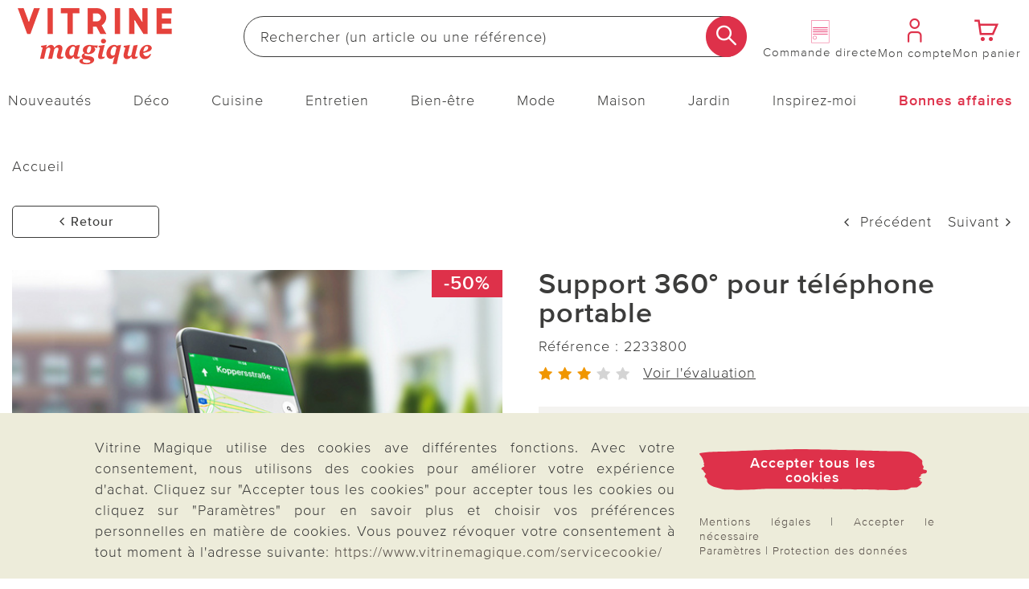

--- FILE ---
content_type: text/html;charset=UTF-8
request_url: https://www.vitrinemagique.com/p/support-360-pour-telephone-portable/22338/
body_size: 39859
content:
<!doctype html>
<html lang="fr">
  <head>
    <meta http-equiv="Content-type" content="text/html; charset=utf-8">
<meta name="viewport" content="width=device-width, initial-scale=1.0, maximum-scale=2.0, minimum-scale=1.0"/>
<meta name="google-site-verification" content="ECU2mL26iuWOM1ylCw_ZLHiWtk0R7qGE_9TJW4GqFGU" />

<meta http-equiv="X-UA-Compatible" content="IE=edge,chrome=1">
<meta http-equiv="cleartype" content="on">

<meta name="_csrf_parameter" content="_csrf" /><meta name="_csrf_header" content="X-CSRF-TOKEN" /><meta name="_csrf" content="e49aeaee-2d3a-466a-b2f9-9d82aac4bb0f" /><meta name="description" content="Ce support rotatif à 360° ne craint pas les freinages même brusques et assure une visibilité optimale : un support antidérapant pour le tableau de bord. Le tapis antidérapant vous permet également de poser vos clefs, lunettes de soleil etc. sans qu'ils ne glissent." />
    <meta property="og:title" content="Support 360° pour téléphone portable" />
  <meta property="og:site_name" content="Support 360° pour téléphone portable" />
  <meta property="og:url" content="https://www.vitrinemagique.com/p/support-360-pour-telephone-portable/22338/" />
  <meta property="og:image" content="https://media.vitrinemagique.com/Support_360_pour_t_l_phone_portable/pdmain/22338_HAUPTBILD_WS_3P_DE_AT.jpg" />
  <meta property="og:image:width" content="585" />
  <meta property="og:image:height" content="585" />
  <meta property="og:description" content="Ce support rotatif à 360° ne craint pas les freinages même brusques et assure une visibilité optimale : un support antidérapant pour le tableau de bord. Le tapis antidérapant vous permet également de poser vos clefs, lunettes de soleil etc. sans qu&#039;ils ne glissent." />
  <title>Support 360° pour téléphone portable | Vitrine Magique</title>
    <link rel="stylesheet" href="/68ee932d07cd9e6a69dd13af4c074100da83f20a/assets/vima/css/styles.css" type="text/css" charset="utf-8">
<link rel="shortcut icon" type="image/x-icon" href="/68ee932d07cd9e6a69dd13af4c074100da83f20a/assets/vima/images/favicon/icon.ico">
<link rel="icon" type="image/x-icon" href="/68ee932d07cd9e6a69dd13af4c074100da83f20a/assets/vima/images/favicon/icon.ico">
<link rel='icon' type='image/png' href='/68ee932d07cd9e6a69dd13af4c074100da83f20a/assets/vima/images/favicon/icon.png'/>
<link rel='apple-touch-icon' href='/68ee932d07cd9e6a69dd13af4c074100da83f20a/assets/vima/images/favicon/icon.png'/>
<link rel="manifest" href="/manifest.json/" crossorigin="use-credentials"/>
<script type="text/javascript">
  window.iShop = {
    config: {
      baseUrl : "https://www.vitrinemagique.com",
    }
  };
</script>

<script>document.documentElement.className += 'js';</script>

<script type="text/javascript">
    /** Source: https://stackoverflow.com/questions/9847580/how-to-detect-safari-chrome-ie-firefox-and-opera-browser **/
    /**
    // Opera 8.0+
    var isOpera = (!!window.opr && !!opr.addons) || !!window.opera || navigator.userAgent.indexOf(' OPR/') >= 0;
    // Firefox 1.0+
    var isFirefox = typeof InstallTrigger !== 'undefined';
    // Safari 3.0+ "[object HTMLElementConstructor]"
    var isSafari = /constructor/i.test(window.HTMLElement) || (function (p) { return p.toString() === "[object SafariRemoteNotification]"; })(!window['safari'] || (typeof safari !== 'undefined' && window['safari'].pushNotification));
    // Edge 20+
    var isEdge = !isIE && !!window.StyleMedia;
    // Chrome 1 - 79
    var isChrome = !!window.chrome && (!!window.chrome.webstore || !!window.chrome.runtime);
    // Edge (based on chromium) detection
    var isEdgeChromium = isChrome && (navigator.userAgent.indexOf("Edg") != -1);
    // Blink engine detection
    var isBlink = (isChrome || isOpera) && !!window.CSS;

    var output = 'Detecting browsers by ducktyping: \n';
    output += 'isFirefox: ' + isFirefox + '\n';
    output += 'isChrome: ' + isChrome + '\n';
    output += 'isSafari: ' + isSafari + '\n';
    output += 'isOpera: ' + isOpera + '\n';
    output += 'isIE: ' + isIE + '\n';
    output += 'isEdge: ' + isEdge + '\n';
    output += 'isEdgeChromium: ' + isEdgeChromium + '\n';
    output += 'isBlink: ' + isBlink + '\n';
    window.console.log(output);
     **/

    // Internet Explorer 6-11
    var isIE = /*@cc_on!@*/false || !!document.documentMode;
    var path = document.location.pathname;
    if (path.indexOf('browser-error') === -1) {
      if (isIE) {
        document.location.href = "/browser-error/";
      }
    }
</script>

<script type="text/javascript" charset="utf-8">
  _ishopevents_url = "/ishop-api/events/";
  _ishopevents = [];

  function teaser_click(link, event) {
    _ishopevents.push(event);
    if (link.target != null && link.target != 'undefined' && link.target != '') {
      window.open(link.href,'_blank');
    }
    else {
      document.location = link.href;
    }
  }
</script>

<script>
    

    var trackMode = ("dataLayer" in window) ? 'update' : 'default';
    window.dataLayer = window.dataLayer || [];
    function gtag() { dataLayer.push(arguments); }

    gtag('consent', trackMode, {
        'ad_user_data': 'denied',
        'ad_personalization': 'denied',
        'ad_storage': 'denied',
        'analytics_storage': 'granted',
        'wait_for_update': 200,
    });
    dataLayer.push({'gtm.start': new Date().getTime(), 'event': 'gtm.js'});
</script>
</head>

  <body id="page-wrapper" class="default-layout ">

 <div class="x-style">
    <div id="pwa-dialog" class="hidden-desktop pwa-hidden-mobile">
      <div class="promo-data"
    data-analytics-tid="1x1 Static Content Raster(0,0)_43953"
    data-analytics-position="1x1 Static Content Raster(0,0)_43953"
    data-analytics-promotion="">
    <div id="pwalayer" class="x-style"><span id="no-pwa" class="glyphicon glyphicon-secondary">x</span> <span> <img src="https://www.3pagen.de/media/i/vm-logo-34496-0.png" alt="App Logo"> </span> <span> <span>L’application Vitrine Magique</span><br><span>Téléchargez l’appli et recevez un bon de 5 €</span> </span> <span> <button class="button-primary-old" id="installpwa">Ouvrir l’appli</button> </span></div></div>

</div>
  </div>
  <div class="promo-data"
    data-analytics-tid="1x1 Static Content Raster(0,0)_43954"
    data-analytics-position="1x1 Static Content Raster(0,0)_43954"
    data-analytics-promotion="">
    <div class="x-style hidden-desktop"><dialog id="pwa-apple-dialog-id" class="pwa-sticky-apple-dialog" style="display: none;">
<div style="text-align: center;">
<h2>Installer l’appli Vitrine Magique</h2>
Ajoutez l’application à votre écran d’accueil – pour un accès rapide et une utilisation plus confortable. <br>Touchez l’icône en bas de votre appareil, <br><img style="width: 40px; display: inline-block; vertical-align: middle;" src="/assets/base/images/button/button-apple-share.svg" alt="Share Button"> <br>puis sélectionnez « Ajouter à l’écran d’accueil ». <br>
<div><button class="pwa-sticky-apple-dialog-close button-basket-old" id="pwa-apple-share-dialog-close-id">Fermer la fenêtre</button>
<div></div>
</div>
</div>
</dialog></div></div>

<script type="text/javascript">
  (function(i,s,o,g,r,a,m) {i[r]=i[r],a=s.createElement(o),
    m=s.getElementsByTagName(o)[0];a.async=1;a.src=g;m.parentNode.insertBefore(a,m)
  })(window,document,'script','https://cdn.goodays.co/sdk/50ea744efd71ebc70605ad5ae3fc2d76.js','cz');
</script>
<script type="text/javascript">
  GoodaysSDK={};
  GoodaysSDK.config={
    "lang": "fr"
  };
</script>
<div class="modal fade" id="basket-modal"></div>
    <div class="modal fade" id="the-modal">
      </div>
    <div class="modal fade" id="generic-modal"></div>
    <div id="page">
      <div class="container-outer">
        <div class="x-style">
  <header>
    <div class="xcontainer no-spacing">
      <div class="xrow">
        <div class="xcol-12">

          <ul class="list items-list width-max">
            <li class="hidden-desktop">
              <nav class="navbar navbar-default hidden-desktop" role="navigation">
    <div class="navbar-header">
        <button type="button" class="button-menu link-button-vertical link-color-secondary" data-toggle="offcanvas">
            <span class="sr-only">Changer de navigation</span>
            <span aria-hidden="true" class="glyphicon glyphicon-3P-menu glyphicon-small"></span>
            <span aria-hidden="true" class="link-button-vertical-text">Menu</span>
        </button>
    </div>
</nav></li>
            <li class="logo-item">
              <a class="eClick" href="/" data-value="Logo" data-action="Logo_klick">
  <img src="/68ee932d07cd9e6a69dd13af4c074100da83f20a/assets/vima/images/logo.png" alt="Vitrine Magique Logo" title="Vitrine Magique Logo"
           width="250" height="71"
      onerror="this.onerror=null;this.src='/68ee932d07cd9e6a69dd13af4c074100da83f20a/assets/vima/../novosales/images/fallback/ads_product/fallback_image.png';">
    </a>
</li>
            <li class="search-item">
              <div>
                <div class="header-search-wrapper">
    <form id="search_id_form" name="search_form" role="search" class="width-max" action="/search/" method="get" accept-charset="UTF-8"><div class="input-group search search-suggest-container flex link-button-horizontal no-wrap"
           data-cerberus="header-search_engine-field">
        <input type="text" data-js-suggest="/searchSuggest/" class="js-suggestions-input input-primary-search form-control"
                   data-cerberus="header-search_engine-field" autocomplete="off" name="q"
                   placeholder='Rechercher (un article ou une référence)'
                   aria-label="Rechercher sur le site"/>
          <input type="hidden" name="qc"/>
        <input type="hidden" name="ms" value="true"/>
        <button aria-label="Commencer la recherche" class="button-search overlap-left" type="submit"><span class="glyphicon glyphicon-3P-search"></span></button>
      </div>
    </form></div>
  </div>
            </li>
            <li class="hidden-mobile directorder">
              <a class="link-button-vertical" href="/direct-order/" data-cerberus="direct-order-link">
                <span></span><div class="promo-data"
    data-analytics-tid="1x1 Static Content Raster(0,0)_19373"
    data-analytics-position="1x1 Static Content Raster(0,0)_19373"
    data-analytics-promotion="">
    <img src="https://www.3pagen.de/media/i/Icon-Bestellschein_blanko-fr-35205-0.png" title="Remplissez ici directement votre bon de commande en ligne avec le numéro d'article du catalogue !" alt="couverture du catalogue Vitrine Magique"></div>

<span class="link-button-vertical-text">Commande directe</span>
              </a>
            </li>
            <li>
              <a class="eClick link-button-vertical" data-cerberus="header-account-link" href="/account/">
                    <span class="glyphicon glyphicon-3P-user glyphicon-small"></span>
                    <span class="link-button-vertical-text">Mon compte</span>
                  </a>
                </li>
            <li>
              <a class="eClick link-button-vertical gt-header-basket" id="header-basket"  href="/basket/">
                <span class="glyphicon glyphicon-3P-cart cart-count-wrapper glyphicon-small">
                  </span>
                <span class="link-button-vertical-text">Mon panier</span>
              </a>
            </li>
          </ul>
        </div>
      </div>
      <div class="xrow no-spacing search-flyout-container js-search-flyout">
      </div>
      <div class="xrow hidden-mobile js-main-nav">
        <div class="xcol-12">
  <nav>
    <div class="sidebar-offcanvas navi-menu navi-offcanvas main-nav--element shop-navigation"
         data-js="navi-menu">
      <div class="hidden-desktop flex no-wrap space-between middle js-navi-mobile-header header-navigation ">
        <span class="shop-navigation-header flex middle center">Menu</span>
        <button type="button" class="button-close js-navi-close" aria-label="Fermer">
          <span class="glyphicon glyphicon-3P-close glyphicon-secondary glyphicon-close" aria-hidden="true"></span>
        </button>
      </div>
      <ul class="navbar-default scroll-container link-menu width-max shop-navigation-content desktop-between" data-js="navi-menu-ul">
        <li class="hidden-desktop menu-back-1 flex space-between middle header-navigation ">
          <span class="glyphicon glyphicon-3P-back" aria-hidden="true" aria-label="Fermer"></span>
          <a class="shop-navigation-header" href="#"></a>
          <button type="button" class="button-close js-navi-close" aria-label="Fermer">
            <span class="glyphicon glyphicon-3P-close glyphicon-secondary glyphicon-close" aria-hidden="true"></span>
          </button>
        </li>
        <li class="hidden-desktop menu-back-2 flex space-between middle header-navigation">
          <span class="glyphicon glyphicon-3P-arrow-left pull-left"></span>
          <a class="shop-navigation-header" href="#"></a>
          <button type="button" class="button-close js-navi-close" aria-label="Fermer">
            <span class="glyphicon glyphicon-3P-close glyphicon-secondary glyphicon-close" aria-hidden="true"></span>
          </button>
        </li>
        <li data-cerberus="level-menu-1" aria-expanded="false" class="navigation-content-category link-category main-nav--categorie "
      data-navimg="/media/i/TK1_Flyout_neuheiten_fr-35072-0.jpg" alt="" data-navurl="/nouveautes/" data-navtarget="" data-navwidth="450" data-navheight="348" 
      >
    <a href="/nouveautes/" class=" eClick link-text" data-value="Navigation"
     data-action="Navigation_10361088_klick">
    <span class="hidden-desktop">
        <img onerror="this.onerror=null;this.src='/68ee932d07cd9e6a69dd13af4c074100da83f20a/assets/vima/../novosales/images/fallback/ads_product/fallback_image.png';"
             src="/media/i/Neuheiten-mobil_TK1-35042-0.jpg" alt="" width="45" height="45"/>
      </span>
    Nouveautés</a>
  <ul class=" ">
        <li class="navigation-content-category hidden-desktop">
          <a href="/nouveautes/" class="eClick link-text-bold">Tout en&nbsp;Nouveautés</a>
        </li>
        <li data-cerberus="level-menu-1-1" class="navigation-content-category link-category main-nav--categorie-child"
      
      >
    <a href="/nouveautes/deco-maison/" class=" eClick link-text-bold" data-value="Navigation"
     data-action="Navigation_-s-2747_klick">
    Déco &amp; Maison</a>
  </li>
<li data-cerberus="level-menu-1-2" class="navigation-content-category link-category main-nav--categorie-child"
      
      >
    <a href="/nouveautes/cuisine-entretien/" class=" eClick link-text-bold" data-value="Navigation"
     data-action="Navigation_-s-2748_klick">
    Cuisine &amp; Entretien</a>
  </li>
<li data-cerberus="level-menu-1-3" class="navigation-content-category link-category main-nav--categorie-child"
      
      >
    <a href="/nouveautes/mode-bien-etre/" class=" eClick link-text-bold" data-value="Navigation"
     data-action="Navigation_-s-2749_klick">
    Mode &amp; Bien-être</a>
  </li>
<li data-cerberus="level-menu-1-4" class="navigation-content-category link-category main-nav--categorie-child"
      
      >
    <a href="/nouveautes/jardin/" class=" eClick link-text-bold" data-value="Navigation"
     data-action="Navigation_-s-2750_klick">
    Jardin</a>
  </li>
<li data-cerberus="level-menu-1-5" class="navigation-content-category link-category main-nav--categorie-child"
      
      >
    <a href="/nouveautes/online-exclusif/" class=" eClick link-text-bold" data-value="Navigation"
     data-action="Navigation_-s-2751_klick">
    Online exclusif</a>
  </li>
</ul>
    </li>
<li data-cerberus="level-menu-2" aria-expanded="false" class="navigation-content-category link-category main-nav--categorie "
      data-navimg="/media/i/TK1_Flyout_deko_fr-35073-0.jpg" alt="" data-navurl="/deco/linge-de-maison/linge-draps/" data-navtarget="" data-navwidth="450" data-navheight="348" 
      >
    <a href="/deco/" class=" eClick link-text" data-value="Navigation"
     data-action="Navigation_10361116_klick">
    <span class="hidden-desktop">
        <img onerror="this.onerror=null;this.src='/68ee932d07cd9e6a69dd13af4c074100da83f20a/assets/vima/../novosales/images/fallback/ads_product/fallback_image.png';"
             src="/media/i/Fly_Deko_TK1-34989-0.jpg" alt="" width="45" height="45"/>
      </span>
    Déco</a>
  <ul class=" ">
        <li class="navigation-content-category hidden-desktop">
          <a href="/deco/" class="eClick link-text-bold">Tout en&nbsp;Déco</a>
        </li>
        <li data-cerberus="level-menu-2-1" class="navigation-content-category link-category main-nav--categorie-child"
      
      >
    <a href="/deco/pleins-feux-sur-la-deco/" class=" eClick link-text-bold" data-value="Navigation"
     data-action="Navigation_-s-2752_klick">
    Pleins feux sur la déco</a>
  </li>
<li data-cerberus="level-menu-2-2" class="navigation-content-category link-category main-nav--categorie-child"
      
      >
    <a href="/deco/figurines-et-objets-deco/" class=" eClick link-text-bold" data-value="Navigation"
     data-action="Navigation_10361122_klick">
    Figurines et objets déco</a>
  <ul class="subcategories desktop-flex desktop-column">
          <li class="navigation-content-category hidden-desktop">
            <a href="/deco/figurines-et-objets-deco/" class="eClick link-text-bold">Tout en&nbsp;Figurines et objets déco</a>
          </li>
          <li class="navigation-content-category">
              <a class="link-flyout eClick" data-cerberus="level-menu-2-javax.servlet.jsp.jstl.core.LoopTagSupport$1Status@27a28f3"
                 href="/deco/figurines-et-objets-deco/decoration-dinterieur/" data-value="Navigation"
                 data-action="Navigation_42390292_klick">
                Décoration d&#39;intérieur</a>
            </li>
          <li class="navigation-content-category">
              <a class="link-flyout eClick" data-cerberus="level-menu-2-javax.servlet.jsp.jstl.core.LoopTagSupport$1Status@27a28f3"
                 href="/deco/figurines-et-objets-deco/decoration-dexterieur/" data-value="Navigation"
                 data-action="Navigation_42390299_klick">
                Décoration d&#39;extérieur</a>
            </li>
          <li class="navigation-content-category">
              <a class="link-flyout eClick" data-cerberus="level-menu-2-javax.servlet.jsp.jstl.core.LoopTagSupport$1Status@27a28f3"
                 href="/deco/figurines-et-objets-deco/suricates/" data-value="Navigation"
                 data-action="Navigation_-s-1691_klick">
                Suricates</a>
            </li>
          <li class="navigation-content-category">
              <a class="link-flyout eClick" data-cerberus="level-menu-2-javax.servlet.jsp.jstl.core.LoopTagSupport$1Status@27a28f3"
                 href="/deco/figurines-et-objets-deco/chats/" data-value="Navigation"
                 data-action="Navigation_-s-2032_klick">
                Chats</a>
            </li>
          <li class="navigation-content-category">
              <a class="link-flyout eClick" data-cerberus="level-menu-2-javax.servlet.jsp.jstl.core.LoopTagSupport$1Status@27a28f3"
                 href="/deco/figurines-et-objets-deco/nains-de-jardin/" data-value="Navigation"
                 data-action="Navigation_-s-2983_klick">
                Nains de jardin</a>
            </li>
          </ul>
    </li>
<li data-cerberus="level-menu-2-3" class="navigation-content-category link-category main-nav--categorie-child"
      
      >
    <a href="/deco/luminaires/" class=" eClick link-text-bold" data-value="Navigation"
     data-action="Navigation_26372440_klick">
    Luminaires</a>
  <ul class="subcategories desktop-flex desktop-column">
          <li class="navigation-content-category hidden-desktop">
            <a href="/deco/luminaires/" class="eClick link-text-bold">Tout en&nbsp;Luminaires</a>
          </li>
          <li class="navigation-content-category">
              <a class="link-flyout eClick" data-cerberus="level-menu-2-javax.servlet.jsp.jstl.core.LoopTagSupport$1Status@43b9c487"
                 href="/deco/luminaires/lampes-solaires-et-prises-solaires/" data-value="Navigation"
                 data-action="Navigation_42403827_klick">
                Lampes solaires et prises solaires</a>
            </li>
          <li class="navigation-content-category">
              <a class="link-flyout eClick" data-cerberus="level-menu-2-javax.servlet.jsp.jstl.core.LoopTagSupport$1Status@43b9c487"
                 href="/deco/luminaires/lanternes/" data-value="Navigation"
                 data-action="Navigation_-s-2583_klick">
                Lanternes</a>
            </li>
          <li class="navigation-content-category">
              <a class="link-flyout eClick" data-cerberus="level-menu-2-javax.servlet.jsp.jstl.core.LoopTagSupport$1Status@43b9c487"
                 href="/deco/luminaires/lumieres-led-bougies/" data-value="Navigation"
                 data-action="Navigation_42403831_klick">
                Lumières LED &amp; bougies</a>
            </li>
          </ul>
    </li>
<li data-cerberus="level-menu-2-4" class="navigation-content-category link-category main-nav--categorie-child"
      
      >
    <a href="/deco/decoration-florale/" class=" eClick link-text-bold" data-value="Navigation"
     data-action="Navigation_10361120_klick">
    Décoration florale</a>
  <ul class="subcategories desktop-flex desktop-column">
          <li class="navigation-content-category hidden-desktop">
            <a href="/deco/decoration-florale/" class="eClick link-text-bold">Tout en&nbsp;Décoration florale</a>
          </li>
          <li class="navigation-content-category">
              <a class="link-flyout eClick" data-cerberus="level-menu-2-javax.servlet.jsp.jstl.core.LoopTagSupport$1Status@615fe11c"
                 href="/deco/decoration-florale/fleurs-artificielles/" data-value="Navigation"
                 data-action="Navigation_42403968_klick">
                Fleurs artificielles</a>
            </li>
          <li class="navigation-content-category">
              <a class="link-flyout eClick" data-cerberus="level-menu-2-javax.servlet.jsp.jstl.core.LoopTagSupport$1Status@615fe11c"
                 href="/deco/decoration-florale/jardinieres/" data-value="Navigation"
                 data-action="Navigation_42403970_klick">
                Jardinières</a>
            </li>
          <li class="navigation-content-category">
              <a class="link-flyout eClick" data-cerberus="level-menu-2-javax.servlet.jsp.jstl.core.LoopTagSupport$1Status@615fe11c"
                 href="/deco/decoration-florale/bouquets-artificiels/" data-value="Navigation"
                 data-action="Navigation_42403972_klick">
                Bouquets artificiels</a>
            </li>
          <li class="navigation-content-category">
              <a class="link-flyout eClick" data-cerberus="level-menu-2-javax.servlet.jsp.jstl.core.LoopTagSupport$1Status@615fe11c"
                 href="/deco/decoration-florale/couronnes-compositions-florales/" data-value="Navigation"
                 data-action="Navigation_42403974_klick">
                Couronnes &amp; compositions florales</a>
            </li>
          <li class="navigation-content-category">
              <a class="link-flyout eClick" data-cerberus="level-menu-2-javax.servlet.jsp.jstl.core.LoopTagSupport$1Status@615fe11c"
                 href="/deco/decoration-florale/vases/" data-value="Navigation"
                 data-action="Navigation_-s-2345_klick">
                Vases</a>
            </li>
          </ul>
    </li>
<li data-cerberus="level-menu-2-5" class="navigation-content-category link-category main-nav--categorie-child"
      
      >
    <a href="/deco/linge-de-maison/" class=" eClick link-text-bold" data-value="Navigation"
     data-action="Navigation_10361132_klick">
    Linge de maison</a>
  <ul class="subcategories desktop-flex desktop-column">
          <li class="navigation-content-category hidden-desktop">
            <a href="/deco/linge-de-maison/" class="eClick link-text-bold">Tout en&nbsp;Linge de maison</a>
          </li>
          <li class="navigation-content-category">
              <a class="link-flyout eClick" data-cerberus="level-menu-2-javax.servlet.jsp.jstl.core.LoopTagSupport$1Status@4b7e0653"
                 href="/deco/linge-de-maison/linge-draps/" data-value="Navigation"
                 data-action="Navigation_42403891_klick">
                Linge &amp; draps</a>
            </li>
          <li class="navigation-content-category">
              <a class="link-flyout eClick" data-cerberus="level-menu-2-javax.servlet.jsp.jstl.core.LoopTagSupport$1Status@4b7e0653"
                 href="/deco/linge-de-maison/couvertures-oreillers/" data-value="Navigation"
                 data-action="Navigation_42403893_klick">
                Couvertures &amp; oreillers</a>
            </li>
          <li class="navigation-content-category">
              <a class="link-flyout eClick" data-cerberus="level-menu-2-javax.servlet.jsp.jstl.core.LoopTagSupport$1Status@4b7e0653"
                 href="/deco/linge-de-maison/housse-fauteuil/" data-value="Navigation"
                 data-action="Navigation_42403895_klick">
                Housse fauteuil</a>
            </li>
          <li class="navigation-content-category">
              <a class="link-flyout eClick" data-cerberus="level-menu-2-javax.servlet.jsp.jstl.core.LoopTagSupport$1Status@4b7e0653"
                 href="/deco/linge-de-maison/nappes-chemins-de-table/" data-value="Navigation"
                 data-action="Navigation_42403899_klick">
                Nappes &amp; chemins de table</a>
            </li>
          <li class="navigation-content-category">
              <a class="link-flyout eClick" data-cerberus="level-menu-2-javax.servlet.jsp.jstl.core.LoopTagSupport$1Status@4b7e0653"
                 href="/deco/linge-de-maison/tapis-de-salle-de-bain/" data-value="Navigation"
                 data-action="Navigation_42403910_klick">
                Tapis de salle de bain</a>
            </li>
          </ul>
    </li>
<li data-cerberus="level-menu-2-6" class="navigation-content-category link-category main-nav--categorie-child"
      
      >
    <a href="/deco/en-forme-de-fleur/" class=" eClick link-text-bold" data-value="Navigation"
     data-action="Navigation_-s-1922_klick">
    En forme de fleur</a>
  </li>
<li data-cerberus="level-menu-2-7" class="navigation-content-category link-category main-nav--categorie-child"
      
      >
    <a href="/deco/eldo-home-decoration/" class=" eClick link-text-bold" data-value="Navigation"
     data-action="Navigation_-s-2278_klick">
    Eldo Home Decoration</a>
  </li>
<li data-cerberus="level-menu-2-8" class="navigation-content-category link-category main-nav--categorie-child"
      
      >
    <a href="/deco/decoration-funeraire/" class=" eClick link-text-bold" data-value="Navigation"
     data-action="Navigation_26422253_klick">
    Décoration funéraire</a>
  </li>
<li data-cerberus="level-menu-2-9" class="navigation-content-category link-category main-nav--categorie-child"
      
      >
    <a href="/deco/tournesols/" class=" eClick link-text-bold" data-value="Navigation"
     data-action="Navigation_-s-2846_klick">
    Tournesols</a>
  </li>
</ul>
    </li>
<li data-cerberus="level-menu-3" aria-expanded="false" class="navigation-content-category link-category main-nav--categorie "
      data-navimg="/media/i/TK1_Flyout_kueche_fr-35080-0.jpg" alt="" data-navurl="/cuisine/cuisson-et-materiel/" data-navtarget="" data-navwidth="450" data-navheight="348" 
      >
    <a href="/cuisine/" class=" eClick link-text" data-value="Navigation"
     data-action="Navigation_10361142_klick">
    <span class="hidden-desktop">
        <img onerror="this.onerror=null;this.src='/68ee932d07cd9e6a69dd13af4c074100da83f20a/assets/vima/../novosales/images/fallback/ads_product/fallback_image.png';"
             src="/media/i/Fly_Kueche_TK1-35044-0.jpg" alt="" width="45" height="45"/>
      </span>
    Cuisine</a>
  <ul class=" ">
        <li class="navigation-content-category hidden-desktop">
          <a href="/cuisine/" class="eClick link-text-bold">Tout en&nbsp;Cuisine</a>
        </li>
        <li data-cerberus="level-menu-3-1" class="navigation-content-category link-category main-nav--categorie-child"
      
      >
    <a href="/cuisine/pleins-feux-sur-la-cuisine/" class=" eClick link-text-bold" data-value="Navigation"
     data-action="Navigation_-s-2753_klick">
    Pleins feux sur la cuisine</a>
  </li>
<li data-cerberus="level-menu-3-2" class="navigation-content-category link-category main-nav--categorie-child"
      
      >
    <a href="/cuisine/preparation/" class=" eClick link-text-bold" data-value="Navigation"
     data-action="Navigation_10361150_klick">
    Préparation</a>
  <ul class="subcategories desktop-flex desktop-column">
          <li class="navigation-content-category hidden-desktop">
            <a href="/cuisine/preparation/" class="eClick link-text-bold">Tout en&nbsp;Préparation</a>
          </li>
          <li class="navigation-content-category">
              <a class="link-flyout eClick" data-cerberus="level-menu-3-javax.servlet.jsp.jstl.core.LoopTagSupport$1Status@1810827f"
                 href="/cuisine/preparation/casseroles-poeles/" data-value="Navigation"
                 data-action="Navigation_43084672_klick">
                Casseroles &amp; Poêles</a>
            </li>
          <li class="navigation-content-category">
              <a class="link-flyout eClick" data-cerberus="level-menu-3-javax.servlet.jsp.jstl.core.LoopTagSupport$1Status@1810827f"
                 href="/cuisine/preparation/couper-eplucher/" data-value="Navigation"
                 data-action="Navigation_43077539_klick">
                Couper &amp; Éplucher</a>
            </li>
          <li class="navigation-content-category">
              <a class="link-flyout eClick" data-cerberus="level-menu-3-javax.servlet.jsp.jstl.core.LoopTagSupport$1Status@1810827f"
                 href="/cuisine/preparation/ouvres-boites-et-decapsuleurs/" data-value="Navigation"
                 data-action="Navigation_43077541_klick">
                Ouvres-boîtes et décapsuleurs</a>
            </li>
          <li class="navigation-content-category">
              <a class="link-flyout eClick" data-cerberus="level-menu-3-javax.servlet.jsp.jstl.core.LoopTagSupport$1Status@1810827f"
                 href="/cuisine/preparation/protection-anti-chaleur/" data-value="Navigation"
                 data-action="Navigation_52343180_klick">
                Protection anti-chaleur</a>
            </li>
          <li class="navigation-content-category">
              <a class="link-flyout eClick" data-cerberus="level-menu-3-javax.servlet.jsp.jstl.core.LoopTagSupport$1Status@1810827f"
                 href="/cuisine/preparation/raper-et-presser/" data-value="Navigation"
                 data-action="Navigation_43078345_klick">
                Râper et presser</a>
            </li>
          <li class="navigation-content-category">
              <a class="link-flyout eClick" data-cerberus="level-menu-3-javax.servlet.jsp.jstl.core.LoopTagSupport$1Status@1810827f"
                 href="/cuisine/preparation/coupe-legumes/" data-value="Navigation"
                 data-action="Navigation_-s-2965_klick">
                Coupe-légumes &amp; fruits</a>
            </li>
          </ul>
    </li>
<li data-cerberus="level-menu-3-3" class="navigation-content-category link-category main-nav--categorie-child"
      
      >
    <a href="/cuisine/cuisson-et-materiel/" class=" eClick link-text-bold" data-value="Navigation"
     data-action="Navigation_10361146_klick">
    Cuisson et Matériel</a>
  <ul class="subcategories desktop-flex desktop-column">
          <li class="navigation-content-category hidden-desktop">
            <a href="/cuisine/cuisson-et-materiel/" class="eClick link-text-bold">Tout en&nbsp;Cuisson et Matériel</a>
          </li>
          <li class="navigation-content-category">
              <a class="link-flyout eClick" data-cerberus="level-menu-3-javax.servlet.jsp.jstl.core.LoopTagSupport$1Status@1500e006"
                 href="/cuisine/cuisson-et-materiel/accessoires-the-et-cafe/" data-value="Navigation"
                 data-action="Navigation_52342680_klick">
                Accessoires thé et café</a>
            </li>
          <li class="navigation-content-category">
              <a class="link-flyout eClick" data-cerberus="level-menu-3-javax.servlet.jsp.jstl.core.LoopTagSupport$1Status@1500e006"
                 href="/cuisine/cuisson-et-materiel/accessoires-micro-onde/" data-value="Navigation"
                 data-action="Navigation_52342780_klick">
                Accessoires micro-onde</a>
            </li>
          <li class="navigation-content-category">
              <a class="link-flyout eClick" data-cerberus="level-menu-3-javax.servlet.jsp.jstl.core.LoopTagSupport$1Status@1500e006"
                 href="/cuisine/cuisson-et-materiel/accessoires-pour-refrigerateur/" data-value="Navigation"
                 data-action="Navigation_52343290_klick">
                Accessoires pour réfrigérateur</a>
            </li>
          </ul>
    </li>
<li data-cerberus="level-menu-3-4" class="navigation-content-category link-category main-nav--categorie-child"
      
      >
    <a href="/cuisine/tout-pour-la-patisserie/" class=" eClick link-text-bold" data-value="Navigation"
     data-action="Navigation_43084674_klick">
    Tout pour la pâtisserie</a>
  </li>
<li data-cerberus="level-menu-3-5" class="navigation-content-category link-category main-nav--categorie-child"
      
      >
    <a href="/cuisine/petit-electromenager/" class=" eClick link-text-bold" data-value="Navigation"
     data-action="Navigation_43084678_klick">
    Petit électroménager</a>
  </li>
<li data-cerberus="level-menu-3-6" class="navigation-content-category link-category main-nav--categorie-child"
      
      >
    <a href="/cuisine/conservation-et-rangement/" class=" eClick link-text-bold" data-value="Navigation"
     data-action="Navigation_10361144_klick">
    Conservation et rangement</a>
  <ul class="subcategories desktop-flex desktop-column">
          <li class="navigation-content-category hidden-desktop">
            <a href="/cuisine/conservation-et-rangement/" class="eClick link-text-bold">Tout en&nbsp;Conservation et rangement</a>
          </li>
          <li class="navigation-content-category">
              <a class="link-flyout eClick" data-cerberus="level-menu-3-javax.servlet.jsp.jstl.core.LoopTagSupport$1Status@bc9a4bb"
                 href="/cuisine/conservation-et-rangement/boites-de-conservation/" data-value="Navigation"
                 data-action="Navigation_43080267_klick">
                Boîtes de conservation</a>
            </li>
          <li class="navigation-content-category">
              <a class="link-flyout eClick" data-cerberus="level-menu-3-javax.servlet.jsp.jstl.core.LoopTagSupport$1Status@bc9a4bb"
                 href="/cuisine/conservation-et-rangement/plats-isothermes/" data-value="Navigation"
                 data-action="Navigation_43080273_klick">
                Plats isothermes</a>
            </li>
          <li class="navigation-content-category">
              <a class="link-flyout eClick" data-cerberus="level-menu-3-javax.servlet.jsp.jstl.core.LoopTagSupport$1Status@bc9a4bb"
                 href="/cuisine/conservation-et-rangement/couvres-plats/" data-value="Navigation"
                 data-action="Navigation_43080277_klick">
                Couvres-plats</a>
            </li>
          <li class="navigation-content-category">
              <a class="link-flyout eClick" data-cerberus="level-menu-3-javax.servlet.jsp.jstl.core.LoopTagSupport$1Status@bc9a4bb"
                 href="/cuisine/conservation-et-rangement/etageres-de-cuisine/" data-value="Navigation"
                 data-action="Navigation_43080281_klick">
                Étagères de cuisine</a>
            </li>
          <li class="navigation-content-category">
              <a class="link-flyout eClick" data-cerberus="level-menu-3-javax.servlet.jsp.jstl.core.LoopTagSupport$1Status@bc9a4bb"
                 href="/cuisine/conservation-et-rangement/autres-astuces-de-conservation/" data-value="Navigation"
                 data-action="Navigation_43080283_klick">
                Autres astuces de conservation</a>
            </li>
          <li class="navigation-content-category">
              <a class="link-flyout eClick" data-cerberus="level-menu-3-javax.servlet.jsp.jstl.core.LoopTagSupport$1Status@bc9a4bb"
                 href="/cuisine/conservation-et-rangement/autocollants-etiquettes/" data-value="Navigation"
                 data-action="Navigation_-s-2438_klick">
                Autocollants &amp; Étiquettes</a>
            </li>
          </ul>
    </li>
<li data-cerberus="level-menu-3-7" class="navigation-content-category link-category main-nav--categorie-child"
      
      >
    <a href="/cuisine/art-de-la-table/" class=" eClick link-text-bold" data-value="Navigation"
     data-action="Navigation_10361148_klick">
    Art de la table</a>
  <ul class="subcategories desktop-flex desktop-column">
          <li class="navigation-content-category hidden-desktop">
            <a href="/cuisine/art-de-la-table/" class="eClick link-text-bold">Tout en&nbsp;Art de la table</a>
          </li>
          <li class="navigation-content-category">
              <a class="link-flyout eClick" data-cerberus="level-menu-3-javax.servlet.jsp.jstl.core.LoopTagSupport$1Status@303e770f"
                 href="/cuisine/art-de-la-table/vaisselle-couverts/" data-value="Navigation"
                 data-action="Navigation_43086479_klick">
                Vaisselle &amp; Couverts</a>
            </li>
          <li class="navigation-content-category">
              <a class="link-flyout eClick" data-cerberus="level-menu-3-javax.servlet.jsp.jstl.core.LoopTagSupport$1Status@303e770f"
                 href="/cuisine/art-de-la-table/tasses/" data-value="Navigation"
                 data-action="Navigation_-s-2441_klick">
                Tasses</a>
            </li>
          <li class="navigation-content-category">
              <a class="link-flyout eClick" data-cerberus="level-menu-3-javax.servlet.jsp.jstl.core.LoopTagSupport$1Status@303e770f"
                 href="/cuisine/art-de-la-table/coupes-saladiers/" data-value="Navigation"
                 data-action="Navigation_43086481_klick">
                Coupes &amp; Saladiers</a>
            </li>
          <li class="navigation-content-category">
              <a class="link-flyout eClick" data-cerberus="level-menu-3-javax.servlet.jsp.jstl.core.LoopTagSupport$1Status@303e770f"
                 href="/cuisine/art-de-la-table/sets-de-table/" data-value="Navigation"
                 data-action="Navigation_43086483_klick">
                Sets de table</a>
            </li>
          <li class="navigation-content-category">
              <a class="link-flyout eClick" data-cerberus="level-menu-3-javax.servlet.jsp.jstl.core.LoopTagSupport$1Status@303e770f"
                 href="/cuisine/art-de-la-table/serviettes/" data-value="Navigation"
                 data-action="Navigation_43086487_klick">
                Serviettes</a>
            </li>
          </ul>
    </li>
<li data-cerberus="level-menu-3-8" class="navigation-content-category link-category main-nav--categorie-child"
      
      >
    <a href="/cuisine/linge-de-cuisine/" class=" eClick link-text-bold" data-value="Navigation"
     data-action="Navigation_10361154_klick">
    Linge de cuisine</a>
  <ul class="subcategories desktop-flex desktop-column">
          <li class="navigation-content-category hidden-desktop">
            <a href="/cuisine/linge-de-cuisine/" class="eClick link-text-bold">Tout en&nbsp;Linge de cuisine</a>
          </li>
          <li class="navigation-content-category">
              <a class="link-flyout eClick" data-cerberus="level-menu-3-javax.servlet.jsp.jstl.core.LoopTagSupport$1Status@2ca1180d"
                 href="/cuisine/linge-de-cuisine/torchons-tabliers/" data-value="Navigation"
                 data-action="Navigation_43087147_klick">
                Torchons &amp; Tabliers</a>
            </li>
          </ul>
    </li>
<li data-cerberus="level-menu-3-9" class="navigation-content-category link-category main-nav--categorie-child"
      
      >
    <a href="/cuisine/articles-de-fete-et-pour-le-barbecue/" class=" eClick link-text-bold" data-value="Navigation"
     data-action="Navigation_26372437_klick">
    Articles de fête et pour le barbecue</a>
  </li>
<li data-cerberus="level-menu-3-10" class="navigation-content-category link-category main-nav--categorie-child"
      
      >
    <a href="/cuisine/notre-marque-basilico/" class=" eClick link-text-bold" data-value="Navigation"
     data-action="Navigation_-s-1655_klick">
    Notre marque Basilico</a>
  </li>
<li data-cerberus="level-menu-3-11" class="navigation-content-category link-category main-nav--categorie-child"
      
      >
    <a href="/cuisine/aliments/" class=" eClick link-text-bold" data-value="Navigation"
     data-action="Navigation_43087704_klick">
    Aliments</a>
  </li>
<li data-cerberus="level-menu-3-12" class="navigation-content-category link-category main-nav--categorie-child"
      
      >
    <a href="/cuisine/accessoires-evier/" class=" eClick link-text-bold" data-value="Navigation"
     data-action="Navigation_43084687_klick">
    Accessoires évier</a>
  </li>
<li data-cerberus="level-menu-3-13" class="navigation-content-category link-category main-nav--categorie-child"
      
      >
    <a href="/cuisine/cuisine-verte/" class=" eClick link-text-bold" data-value="Navigation"
     data-action="Navigation_-s-2873_klick">
    Cuisine verte</a>
  </li>
<li data-cerberus="level-menu-3-14" class="navigation-content-category link-category main-nav--categorie-child"
      
      >
    <a href="/cuisine/raclette-fondue/" class=" eClick link-text-bold" data-value="Navigation"
     data-action="Navigation_-s-3037_klick">
    Raclette &amp; Fondue</a>
  </li>
</ul>
    </li>
<li data-cerberus="level-menu-4" aria-expanded="false" class="navigation-content-category link-category main-nav--categorie "
      data-navimg="/media/i/TK11_Flyout_haushalt_fr-34254-0.jpg" alt="" data-navurl="/entretien/accessoires-pour-la-maison/entretien-du-linge/" data-navtarget="" data-navwidth="450" data-navheight="348" 
      >
    <a href="/entretien/" class=" eClick link-text" data-value="Navigation"
     data-action="Navigation_10361168_klick">
    <span class="hidden-desktop">
        <img onerror="this.onerror=null;this.src='/68ee932d07cd9e6a69dd13af4c074100da83f20a/assets/vima/../novosales/images/fallback/ads_product/fallback_image.png';"
             src="/media/i/FlyoutHaushalt11-34255-0.jpg" alt="" width="45" height="45"/>
      </span>
    Entretien</a>
  <ul class=" ">
        <li class="navigation-content-category hidden-desktop">
          <a href="/entretien/" class="eClick link-text-bold">Tout en&nbsp;Entretien</a>
        </li>
        <li data-cerberus="level-menu-4-1" class="navigation-content-category link-category main-nav--categorie-child"
      
      >
    <a href="/entretien/pleins-feux-sur-lentretien/" class=" eClick link-text-bold" data-value="Navigation"
     data-action="Navigation_-s-2754_klick">
    Pleins feux sur l&#39;entretien</a>
  </li>
<li data-cerberus="level-menu-4-2" class="navigation-content-category link-category main-nav--categorie-child"
      
      >
    <a href="/entretien/entretien-et-menage/" class=" eClick link-text-bold" data-value="Navigation"
     data-action="Navigation_10361184_klick">
    Entretien et ménage</a>
  <ul class="subcategories desktop-flex desktop-column">
          <li class="navigation-content-category hidden-desktop">
            <a href="/entretien/entretien-et-menage/" class="eClick link-text-bold">Tout en&nbsp;Entretien et ménage</a>
          </li>
          <li class="navigation-content-category">
              <a class="link-flyout eClick" data-cerberus="level-menu-4-javax.servlet.jsp.jstl.core.LoopTagSupport$1Status@3e33cd4f"
                 href="/entretien/entretien-et-menage/essuyer-et-aspirer/" data-value="Navigation"
                 data-action="Navigation_43784540_klick">
                Essuyer et aspirer</a>
            </li>
          <li class="navigation-content-category">
              <a class="link-flyout eClick" data-cerberus="level-menu-4-javax.servlet.jsp.jstl.core.LoopTagSupport$1Status@3e33cd4f"
                 href="/entretien/entretien-et-menage/nettoyants-vitres/" data-value="Navigation"
                 data-action="Navigation_43784542_klick">
                Nettoyants vitres</a>
            </li>
          <li class="navigation-content-category">
              <a class="link-flyout eClick" data-cerberus="level-menu-4-javax.servlet.jsp.jstl.core.LoopTagSupport$1Status@3e33cd4f"
                 href="/entretien/entretien-et-menage/produits-dentretien-cuisine/" data-value="Navigation"
                 data-action="Navigation_43784544_klick">
                Produits d&#39;entretien cuisine</a>
            </li>
          <li class="navigation-content-category">
              <a class="link-flyout eClick" data-cerberus="level-menu-4-javax.servlet.jsp.jstl.core.LoopTagSupport$1Status@3e33cd4f"
                 href="/entretien/entretien-et-menage/produits-dentretien-salle-de-bain/" data-value="Navigation"
                 data-action="Navigation_43784546_klick">
                Produits d&#39;entretien salle de bain</a>
            </li>
          <li class="navigation-content-category">
              <a class="link-flyout eClick" data-cerberus="level-menu-4-javax.servlet.jsp.jstl.core.LoopTagSupport$1Status@3e33cd4f"
                 href="/entretien/entretien-et-menage/detachants/" data-value="Navigation"
                 data-action="Navigation_43784550_klick">
                Détachants</a>
            </li>
          <li class="navigation-content-category">
              <a class="link-flyout eClick" data-cerberus="level-menu-4-javax.servlet.jsp.jstl.core.LoopTagSupport$1Status@3e33cd4f"
                 href="/entretien/entretien-et-menage/brosses-de-nettoyage/" data-value="Navigation"
                 data-action="Navigation_43784552_klick">
                Brosses de nettoyage</a>
            </li>
          <li class="navigation-content-category">
              <a class="link-flyout eClick" data-cerberus="level-menu-4-javax.servlet.jsp.jstl.core.LoopTagSupport$1Status@3e33cd4f"
                 href="/entretien/entretien-et-menage/chiffons/" data-value="Navigation"
                 data-action="Navigation_43784554_klick">
                Chiffons</a>
            </li>
          <li class="navigation-content-category">
              <a class="link-flyout eClick" data-cerberus="level-menu-4-javax.servlet.jsp.jstl.core.LoopTagSupport$1Status@3e33cd4f"
                 href="/entretien/entretien-et-menage/plumeaux/" data-value="Navigation"
                 data-action="Navigation_43784556_klick">
                Plumeaux</a>
            </li>
          <li class="navigation-content-category">
              <a class="link-flyout eClick" data-cerberus="level-menu-4-javax.servlet.jsp.jstl.core.LoopTagSupport$1Status@3e33cd4f"
                 href="/entretien/entretien-et-menage/produits-dentretien/" data-value="Navigation"
                 data-action="Navigation_43784558_klick">
                Produits d&#39;entretien</a>
            </li>
          <li class="navigation-content-category">
              <a class="link-flyout eClick" data-cerberus="level-menu-4-javax.servlet.jsp.jstl.core.LoopTagSupport$1Status@3e33cd4f"
                 href="/entretien/entretien-et-menage/produits-de-detartrage/" data-value="Navigation"
                 data-action="Navigation_43784560_klick">
                Produits de détartrage</a>
            </li>
          </ul>
    </li>
<li data-cerberus="level-menu-4-3" class="navigation-content-category link-category main-nav--categorie-child"
      
      >
    <a href="/entretien/accessoires-pour-la-maison/" class=" eClick link-text-bold" data-value="Navigation"
     data-action="Navigation_43784562_klick">
    Accessoires pour la maison</a>
  <ul class="subcategories desktop-flex desktop-column">
          <li class="navigation-content-category hidden-desktop">
            <a href="/entretien/accessoires-pour-la-maison/" class="eClick link-text-bold">Tout en&nbsp;Accessoires pour la maison</a>
          </li>
          <li class="navigation-content-category">
              <a class="link-flyout eClick" data-cerberus="level-menu-4-javax.servlet.jsp.jstl.core.LoopTagSupport$1Status@78994a4e"
                 href="/entretien/accessoires-pour-la-maison/entretien-du-linge/" data-value="Navigation"
                 data-action="Navigation_43784564_klick">
                Entretien du linge</a>
            </li>
          <li class="navigation-content-category">
              <a class="link-flyout eClick" data-cerberus="level-menu-4-javax.servlet.jsp.jstl.core.LoopTagSupport$1Status@78994a4e"
                 href="/entretien/accessoires-pour-la-maison/poubelles-accessoires/" data-value="Navigation"
                 data-action="Navigation_43784568_klick">
                Poubelles &amp; accessoires</a>
            </li>
          </ul>
    </li>
<li data-cerberus="level-menu-4-4" class="navigation-content-category link-category main-nav--categorie-child"
      
      >
    <a href="/entretien/rangements/" class=" eClick link-text-bold" data-value="Navigation"
     data-action="Navigation_43784570_klick">
    Rangements</a>
  <ul class="subcategories desktop-flex desktop-column">
          <li class="navigation-content-category hidden-desktop">
            <a href="/entretien/rangements/" class="eClick link-text-bold">Tout en&nbsp;Rangements</a>
          </li>
          <li class="navigation-content-category">
              <a class="link-flyout eClick" data-cerberus="level-menu-4-javax.servlet.jsp.jstl.core.LoopTagSupport$1Status@3b5cdc5d"
                 href="/entretien/rangements/boites-de-rangement/" data-value="Navigation"
                 data-action="Navigation_43784572_klick">
                Boites de rangement</a>
            </li>
          <li class="navigation-content-category">
              <a class="link-flyout eClick" data-cerberus="level-menu-4-javax.servlet.jsp.jstl.core.LoopTagSupport$1Status@3b5cdc5d"
                 href="/entretien/rangements/organiseurs/" data-value="Navigation"
                 data-action="Navigation_43784574_klick">
                Organiseurs</a>
            </li>
          <li class="navigation-content-category">
              <a class="link-flyout eClick" data-cerberus="level-menu-4-javax.servlet.jsp.jstl.core.LoopTagSupport$1Status@3b5cdc5d"
                 href="/entretien/rangements/cintres/" data-value="Navigation"
                 data-action="Navigation_43784576_klick">
                Cintres</a>
            </li>
          <li class="navigation-content-category">
              <a class="link-flyout eClick" data-cerberus="level-menu-4-javax.servlet.jsp.jstl.core.LoopTagSupport$1Status@3b5cdc5d"
                 href="/entretien/rangements/crochets-pour-murs-et-portes/" data-value="Navigation"
                 data-action="Navigation_43784578_klick">
                Crochets pour murs et portes</a>
            </li>
          </ul>
    </li>
<li data-cerberus="level-menu-4-5" class="navigation-content-category link-category main-nav--categorie-child"
      
      >
    <a href="/entretien/mercerie/" class=" eClick link-text-bold" data-value="Navigation"
     data-action="Navigation_10361176_klick">
    Mercerie</a>
  <ul class="subcategories desktop-flex desktop-column">
          <li class="navigation-content-category hidden-desktop">
            <a href="/entretien/mercerie/" class="eClick link-text-bold">Tout en&nbsp;Mercerie</a>
          </li>
          <li class="navigation-content-category">
              <a class="link-flyout eClick" data-cerberus="level-menu-4-javax.servlet.jsp.jstl.core.LoopTagSupport$1Status@1f19da4b"
                 href="/entretien/mercerie/accessoires-aiguilles/" data-value="Navigation"
                 data-action="Navigation_43784582_klick">
                Accessoires &amp; aiguilles</a>
            </li>
          <li class="navigation-content-category">
              <a class="link-flyout eClick" data-cerberus="level-menu-4-javax.servlet.jsp.jstl.core.LoopTagSupport$1Status@1f19da4b"
                 href="/entretien/mercerie/boutons-et-fermetures-a-glissiere/" data-value="Navigation"
                 data-action="Navigation_43784584_klick">
                Boutons et fermetures à glissière</a>
            </li>
          <li class="navigation-content-category">
              <a class="link-flyout eClick" data-cerberus="level-menu-4-javax.servlet.jsp.jstl.core.LoopTagSupport$1Status@1f19da4b"
                 href="/entretien/mercerie/tissus-et-rubans/" data-value="Navigation"
                 data-action="Navigation_43784586_klick">
                Tissus et rubans</a>
            </li>
          </ul>
    </li>
<li data-cerberus="level-menu-4-6" class="navigation-content-category link-category main-nav--categorie-child"
      
      >
    <a href="/entretien/securite/" class=" eClick link-text-bold" data-value="Navigation"
     data-action="Navigation_51992580_klick">
    Sécurité</a>
  <ul class="subcategories desktop-flex desktop-column">
          <li class="navigation-content-category hidden-desktop">
            <a href="/entretien/securite/" class="eClick link-text-bold">Tout en&nbsp;Sécurité</a>
          </li>
          <li class="navigation-content-category">
              <a class="link-flyout eClick" data-cerberus="level-menu-4-javax.servlet.jsp.jstl.core.LoopTagSupport$1Status@3f602552"
                 href="/entretien/securite/ustensiles-de-securite/" data-value="Navigation"
                 data-action="Navigation_51992650_klick">
                Ustensiles de sécurité</a>
            </li>
          <li class="navigation-content-category">
              <a class="link-flyout eClick" data-cerberus="level-menu-4-javax.servlet.jsp.jstl.core.LoopTagSupport$1Status@3f602552"
                 href="/entretien/securite/securite-anti-derapage/" data-value="Navigation"
                 data-action="Navigation_51992817_klick">
                Sécurité anti-dérapage</a>
            </li>
          </ul>
    </li>
<li data-cerberus="level-menu-4-7" class="navigation-content-category link-category main-nav--categorie-child"
      
      >
    <a href="/entretien/aide-au-shopping/" class=" eClick link-text-bold" data-value="Navigation"
     data-action="Navigation_-s-2858_klick">
    Aide au shopping</a>
  </li>
</ul>
    </li>
<li data-cerberus="level-menu-5" aria-expanded="false" class="navigation-content-category link-category main-nav--categorie "
      data-navimg="/media/i/TK1_Flyout_wellness_fr-35081-0.jpg" alt="" data-navurl="/bien-etre/sport-fitness/" data-navtarget="" data-navwidth="450" data-navheight="348" 
      >
    <a href="/bien-etre/" class=" eClick link-text" data-value="Navigation"
     data-action="Navigation_10361190_klick">
    <span class="hidden-desktop">
        <img onerror="this.onerror=null;this.src='/68ee932d07cd9e6a69dd13af4c074100da83f20a/assets/vima/../novosales/images/fallback/ads_product/fallback_image.png';"
             src="/media/i/Fly_Wellness_TK11-34258-0.jpg" alt="" width="45" height="45"/>
      </span>
    Bien-être</a>
  <ul class=" ">
        <li class="navigation-content-category hidden-desktop">
          <a href="/bien-etre/" class="eClick link-text-bold">Tout en&nbsp;Bien-être</a>
        </li>
        <li data-cerberus="level-menu-5-1" class="navigation-content-category link-category main-nav--categorie-child"
      
      >
    <a href="/bien-etre/pleins-feux-sur-le-bien-etre/" class=" eClick link-text-bold" data-value="Navigation"
     data-action="Navigation_-s-2755_klick">
    Pleins feux sur le bien-être</a>
  </li>
<li data-cerberus="level-menu-5-2" class="navigation-content-category link-category main-nav--categorie-child"
      
      >
    <a href="/bien-etre/produits-de-soin-du-corps/" class=" eClick link-text-bold" data-value="Navigation"
     data-action="Navigation_45341014_klick">
    Produits de soin du corps</a>
  <ul class="subcategories desktop-flex desktop-column">
          <li class="navigation-content-category hidden-desktop">
            <a href="/bien-etre/produits-de-soin-du-corps/" class="eClick link-text-bold">Tout en&nbsp;Produits de soin du corps</a>
          </li>
          <li class="navigation-content-category">
              <a class="link-flyout eClick" data-cerberus="level-menu-5-javax.servlet.jsp.jstl.core.LoopTagSupport$1Status@d99c3ca"
                 href="/bien-etre/produits-de-soin-du-corps/cosmetiques-soin-du-visage/" data-value="Navigation"
                 data-action="Navigation_45341016_klick">
                Cosmétiques &amp; soin du visage</a>
            </li>
          <li class="navigation-content-category">
              <a class="link-flyout eClick" data-cerberus="level-menu-5-javax.servlet.jsp.jstl.core.LoopTagSupport$1Status@d99c3ca"
                 href="/bien-etre/produits-de-soin-du-corps/soin-du-corps/" data-value="Navigation"
                 data-action="Navigation_45341018_klick">
                Soin du corps</a>
            </li>
          <li class="navigation-content-category">
              <a class="link-flyout eClick" data-cerberus="level-menu-5-javax.servlet.jsp.jstl.core.LoopTagSupport$1Status@d99c3ca"
                 href="/bien-etre/produits-de-soin-du-corps/soin-des-mains/" data-value="Navigation"
                 data-action="Navigation_45341020_klick">
                Soin des mains</a>
            </li>
          <li class="navigation-content-category">
              <a class="link-flyout eClick" data-cerberus="level-menu-5-javax.servlet.jsp.jstl.core.LoopTagSupport$1Status@d99c3ca"
                 href="/bien-etre/produits-de-soin-du-corps/soin-des-pieds/" data-value="Navigation"
                 data-action="Navigation_45341022_klick">
                Soin des pieds</a>
            </li>
          </ul>
    </li>
<li data-cerberus="level-menu-5-3" class="navigation-content-category link-category main-nav--categorie-child"
      
      >
    <a href="/bien-etre/soins-cheveux/" class=" eClick link-text-bold" data-value="Navigation"
     data-action="Navigation_45341035_klick">
    Soins cheveux</a>
  <ul class="subcategories desktop-flex desktop-column">
          <li class="navigation-content-category hidden-desktop">
            <a href="/bien-etre/soins-cheveux/" class="eClick link-text-bold">Tout en&nbsp;Soins cheveux</a>
          </li>
          <li class="navigation-content-category">
              <a class="link-flyout eClick" data-cerberus="level-menu-5-javax.servlet.jsp.jstl.core.LoopTagSupport$1Status@507a5810"
                 href="/bien-etre/soins-cheveux/coiffure/" data-value="Navigation"
                 data-action="Navigation_45341037_klick">
                Coiffure</a>
            </li>
          <li class="navigation-content-category">
              <a class="link-flyout eClick" data-cerberus="level-menu-5-javax.servlet.jsp.jstl.core.LoopTagSupport$1Status@507a5810"
                 href="/bien-etre/soins-cheveux/perruques/" data-value="Navigation"
                 data-action="Navigation_45341039_klick">
                Perruques</a>
            </li>
          </ul>
    </li>
<li data-cerberus="level-menu-5-4" class="navigation-content-category link-category main-nav--categorie-child"
      
      >
    <a href="/bien-etre/sante/" class=" eClick link-text-bold" data-value="Navigation"
     data-action="Navigation_45341044_klick">
    Santé</a>
  <ul class="subcategories desktop-flex desktop-column">
          <li class="navigation-content-category hidden-desktop">
            <a href="/bien-etre/sante/" class="eClick link-text-bold">Tout en&nbsp;Santé</a>
          </li>
          <li class="navigation-content-category">
              <a class="link-flyout eClick" data-cerberus="level-menu-5-javax.servlet.jsp.jstl.core.LoopTagSupport$1Status@1e00bd6"
                 href="/bien-etre/sante/detendre-et-dormir/" data-value="Navigation"
                 data-action="Navigation_45341046_klick">
                Détendre et dormir</a>
            </li>
          <li class="navigation-content-category">
              <a class="link-flyout eClick" data-cerberus="level-menu-5-javax.servlet.jsp.jstl.core.LoopTagSupport$1Status@1e00bd6"
                 href="/bien-etre/sante/armoire-a-pharmacie/" data-value="Navigation"
                 data-action="Navigation_45341048_klick">
                Armoire à pharmacie</a>
            </li>
          <li class="navigation-content-category">
              <a class="link-flyout eClick" data-cerberus="level-menu-5-javax.servlet.jsp.jstl.core.LoopTagSupport$1Status@1e00bd6"
                 href="/bien-etre/sante/ortheses/" data-value="Navigation"
                 data-action="Navigation_45341050_klick">
                Orthèses</a>
            </li>
          <li class="navigation-content-category">
              <a class="link-flyout eClick" data-cerberus="level-menu-5-javax.servlet.jsp.jstl.core.LoopTagSupport$1Status@1e00bd6"
                 href="/bien-etre/sante/semelles-internes/" data-value="Navigation"
                 data-action="Navigation_45341052_klick">
                Semelles internes</a>
            </li>
          <li class="navigation-content-category">
              <a class="link-flyout eClick" data-cerberus="level-menu-5-javax.servlet.jsp.jstl.core.LoopTagSupport$1Status@1e00bd6"
                 href="/bien-etre/sante/pese-personne/" data-value="Navigation"
                 data-action="Navigation_-s-2659_klick">
                Pèse-personne &amp; mesure</a>
            </li>
          <li class="navigation-content-category">
              <a class="link-flyout eClick" data-cerberus="level-menu-5-javax.servlet.jsp.jstl.core.LoopTagSupport$1Status@1e00bd6"
                 href="/bien-etre/sante/confort-pour-le-dos/" data-value="Navigation"
                 data-action="Navigation_-s-2388_klick">
                Confort pour le dos</a>
            </li>
          <li class="navigation-content-category">
              <a class="link-flyout eClick" data-cerberus="level-menu-5-javax.servlet.jsp.jstl.core.LoopTagSupport$1Status@1e00bd6"
                 href="/bien-etre/sante/massage/" data-value="Navigation"
                 data-action="Navigation_-s-2446_klick">
                Massage</a>
            </li>
          </ul>
    </li>
<li data-cerberus="level-menu-5-5" class="navigation-content-category link-category main-nav--categorie-child"
      
      >
    <a href="/bien-etre/sport-fitness/" class=" eClick link-text-bold" data-value="Navigation"
     data-action="Navigation_45341059_klick">
    Sport &amp; Fitness</a>
  <ul class="subcategories desktop-flex desktop-column">
          <li class="navigation-content-category hidden-desktop">
            <a href="/bien-etre/sport-fitness/" class="eClick link-text-bold">Tout en&nbsp;Sport & Fitness</a>
          </li>
          <li class="navigation-content-category">
              <a class="link-flyout eClick" data-cerberus="level-menu-5-javax.servlet.jsp.jstl.core.LoopTagSupport$1Status@3f14e40d"
                 href="/bien-etre/sport-fitness/appareils-de-fitness/" data-value="Navigation"
                 data-action="Navigation_45341061_klick">
                Appareils de fitness</a>
            </li>
          <li class="navigation-content-category">
              <a class="link-flyout eClick" data-cerberus="level-menu-5-javax.servlet.jsp.jstl.core.LoopTagSupport$1Status@3f14e40d"
                 href="/bien-etre/sport-fitness/tenues-de-sport/" data-value="Navigation"
                 data-action="Navigation_45341063_klick">
                Tenues de sport</a>
            </li>
          </ul>
    </li>
<li data-cerberus="level-menu-5-6" class="navigation-content-category link-category main-nav--categorie-child"
      
      >
    <a href="/bien-etre/accessoires-pour-la-vie-quotidienne/" class=" eClick link-text-bold" data-value="Navigation"
     data-action="Navigation_45341068_klick">
    Accessoires pour la vie quotidienne</a>
  <ul class="subcategories desktop-flex desktop-column">
          <li class="navigation-content-category hidden-desktop">
            <a href="/bien-etre/accessoires-pour-la-vie-quotidienne/" class="eClick link-text-bold">Tout en&nbsp;Accessoires pour la vie quotidienne</a>
          </li>
          <li class="navigation-content-category">
              <a class="link-flyout eClick" data-cerberus="level-menu-5-javax.servlet.jsp.jstl.core.LoopTagSupport$1Status@7cd0f7b6"
                 href="/bien-etre/accessoires-pour-la-vie-quotidienne/aides-de-soin/" data-value="Navigation"
                 data-action="Navigation_45341070_klick">
                Aides de soin</a>
            </li>
          <li class="navigation-content-category">
              <a class="link-flyout eClick" data-cerberus="level-menu-5-javax.servlet.jsp.jstl.core.LoopTagSupport$1Status@7cd0f7b6"
                 href="/bien-etre/accessoires-pour-la-vie-quotidienne/mobilite-aides-a-la-marche/" data-value="Navigation"
                 data-action="Navigation_45341072_klick">
                Mobilité &amp; aides à la marche</a>
            </li>
          <li class="navigation-content-category">
              <a class="link-flyout eClick" data-cerberus="level-menu-5-javax.servlet.jsp.jstl.core.LoopTagSupport$1Status@7cd0f7b6"
                 href="/bien-etre/accessoires-pour-la-vie-quotidienne/piluliers/" data-value="Navigation"
                 data-action="Navigation_45341074_klick">
                Piluliers</a>
            </li>
          <li class="navigation-content-category">
              <a class="link-flyout eClick" data-cerberus="level-menu-5-javax.servlet.jsp.jstl.core.LoopTagSupport$1Status@7cd0f7b6"
                 href="/bien-etre/accessoires-pour-la-vie-quotidienne/aide-a-la-vision-et-audition/" data-value="Navigation"
                 data-action="Navigation_45341076_klick">
                Aide à la vision et Audition</a>
            </li>
          <li class="navigation-content-category">
              <a class="link-flyout eClick" data-cerberus="level-menu-5-javax.servlet.jsp.jstl.core.LoopTagSupport$1Status@7cd0f7b6"
                 href="/bien-etre/accessoires-pour-la-vie-quotidienne/incontinence/" data-value="Navigation"
                 data-action="Navigation_-s-2346_klick">
                Aides pour l&#39;incontinence</a>
            </li>
          </ul>
    </li>
<li data-cerberus="level-menu-5-7" class="navigation-content-category link-category main-nav--categorie-child"
      
      >
    <a href="/bien-etre/sensualite/" class=" eClick link-text-bold" data-value="Navigation"
     data-action="Navigation_10361196_klick">
    Sensualité</a>
  </li>
<li data-cerberus="level-menu-5-8" class="navigation-content-category link-category main-nav--categorie-child"
      
      >
    <a href="/bien-etre/vivadia-exclusif/" class=" eClick link-text-bold" data-value="Navigation"
     data-action="Navigation_-s-1667_klick">
    Vivadia Santé exclusif</a>
  </li>
<li data-cerberus="level-menu-5-9" class="navigation-content-category link-category main-nav--categorie-child"
      
      >
    <a href="/bien-etre/java/" class=" eClick link-text-bold" data-value="Navigation"
     data-action="Navigation_-s-2371_klick">
    Java bien-être</a>
  </li>
<li data-cerberus="level-menu-5-10" class="navigation-content-category link-category main-nav--categorie-child"
      
      >
    <a href="/bien-etre/bien-etre-hivernal/" class=" eClick link-text-bold" data-value="Navigation"
     data-action="Navigation_-s-2565_klick">
    Bien-être-hivernal</a>
  </li>
</ul>
    </li>
<li data-cerberus="level-menu-6" aria-expanded="false" class="navigation-content-category link-category main-nav--categorie "
      data-navimg="/media/i/TK1_Flyout_mode_fr-35083-0.jpg" alt="" data-navurl="/mode/bijoux-montres/" data-navtarget="" data-navwidth="450" data-navheight="348" 
      >
    <a href="/mode/" class=" eClick link-text" data-value="Navigation"
     data-action="Navigation_10361208_klick">
    <span class="hidden-desktop">
        <img onerror="this.onerror=null;this.src='/68ee932d07cd9e6a69dd13af4c074100da83f20a/assets/vima/../novosales/images/fallback/ads_product/fallback_image.png';"
             src="/media/i/Fly_Mode_TK1-35048-0.jpg" alt="" width="45" height="45"/>
      </span>
    Mode</a>
  <ul class=" ">
        <li class="navigation-content-category hidden-desktop">
          <a href="/mode/" class="eClick link-text-bold">Tout en&nbsp;Mode</a>
        </li>
        <li data-cerberus="level-menu-6-1" class="navigation-content-category link-category main-nav--categorie-child"
      
      >
    <a href="/mode/pleins-feux-sur-la-mode/" class=" eClick link-text-bold" data-value="Navigation"
     data-action="Navigation_-s-2756_klick">
    Pleins feux sur la mode</a>
  </li>
<li data-cerberus="level-menu-6-2" class="navigation-content-category link-category main-nav--categorie-child"
      
      >
    <a href="/mode/vetements/" class=" eClick link-text-bold" data-value="Navigation"
     data-action="Navigation_10361212_klick">
    Vêtements</a>
  <ul class="subcategories desktop-flex desktop-column">
          <li class="navigation-content-category hidden-desktop">
            <a href="/mode/vetements/" class="eClick link-text-bold">Tout en&nbsp;Vêtements</a>
          </li>
          <li class="navigation-content-category">
              <a class="link-flyout eClick" data-cerberus="level-menu-6-javax.servlet.jsp.jstl.core.LoopTagSupport$1Status@7e689ae4"
                 href="/mode/vetements/robes/" data-value="Navigation"
                 data-action="Navigation_53976879_klick">
                Robes</a>
            </li>
          <li class="navigation-content-category">
              <a class="link-flyout eClick" data-cerberus="level-menu-6-javax.servlet.jsp.jstl.core.LoopTagSupport$1Status@7e689ae4"
                 href="/mode/vetements/t-shirts-cardigans/" data-value="Navigation"
                 data-action="Navigation_-s-2526_klick">
                T-shirts &amp; cardigans</a>
            </li>
          <li class="navigation-content-category">
              <a class="link-flyout eClick" data-cerberus="level-menu-6-javax.servlet.jsp.jstl.core.LoopTagSupport$1Status@7e689ae4"
                 href="/mode/vetements/tenue-dinterieur-peignoirs/" data-value="Navigation"
                 data-action="Navigation_-s-2527_klick">
                Tenue d’intérieur &amp; peignoirs</a>
            </li>
          <li class="navigation-content-category">
              <a class="link-flyout eClick" data-cerberus="level-menu-6-javax.servlet.jsp.jstl.core.LoopTagSupport$1Status@7e689ae4"
                 href="/mode/vetements/chapeaux-bonnets/" data-value="Navigation"
                 data-action="Navigation_53976979_klick">
                Chapeaux &amp; bonnets</a>
            </li>
          <li class="navigation-content-category">
              <a class="link-flyout eClick" data-cerberus="level-menu-6-javax.servlet.jsp.jstl.core.LoopTagSupport$1Status@7e689ae4"
                 href="/mode/vetements/ceintures/" data-value="Navigation"
                 data-action="Navigation_53976882_klick">
                Ceintures</a>
            </li>
          <li class="navigation-content-category">
              <a class="link-flyout eClick" data-cerberus="level-menu-6-javax.servlet.jsp.jstl.core.LoopTagSupport$1Status@7e689ae4"
                 href="/mode/vetements/vestes-et-pulls/" data-value="Navigation"
                 data-action="Navigation_-s-3040_klick">
                Vestes et pulls</a>
            </li>
          </ul>
    </li>
<li data-cerberus="level-menu-6-3" class="navigation-content-category link-category main-nav--categorie-child"
      
      >
    <a href="/mode/echarpes-et-foulards/" class=" eClick link-text-bold" data-value="Navigation"
     data-action="Navigation_10361210_klick">
    Echarpes et foulards</a>
  </li>
<li data-cerberus="level-menu-6-4" class="navigation-content-category link-category main-nav--categorie-child"
      
      >
    <a href="/mode/bijoux-montres/" class=" eClick link-text-bold" data-value="Navigation"
     data-action="Navigation_10361216_klick">
    Bijoux, montres</a>
  <ul class="subcategories desktop-flex desktop-column">
          <li class="navigation-content-category hidden-desktop">
            <a href="/mode/bijoux-montres/" class="eClick link-text-bold">Tout en&nbsp;Bijoux, montres</a>
          </li>
          <li class="navigation-content-category">
              <a class="link-flyout eClick" data-cerberus="level-menu-6-javax.servlet.jsp.jstl.core.LoopTagSupport$1Status@7f579044"
                 href="/mode/bijoux-montres/boucles-doreilles/" data-value="Navigation"
                 data-action="Navigation_-s-2233_klick">
                Boucles d&#39;oreilles</a>
            </li>
          <li class="navigation-content-category">
              <a class="link-flyout eClick" data-cerberus="level-menu-6-javax.servlet.jsp.jstl.core.LoopTagSupport$1Status@7f579044"
                 href="/mode/bijoux-montres/bagues/" data-value="Navigation"
                 data-action="Navigation_-s-2230_klick">
                Bagues</a>
            </li>
          <li class="navigation-content-category">
              <a class="link-flyout eClick" data-cerberus="level-menu-6-javax.servlet.jsp.jstl.core.LoopTagSupport$1Status@7f579044"
                 href="/mode/bijoux-montres/colliers/" data-value="Navigation"
                 data-action="Navigation_-s-2231_klick">
                Colliers</a>
            </li>
          <li class="navigation-content-category">
              <a class="link-flyout eClick" data-cerberus="level-menu-6-javax.servlet.jsp.jstl.core.LoopTagSupport$1Status@7f579044"
                 href="/mode/bijoux-montres/bracelets/" data-value="Navigation"
                 data-action="Navigation_-s-2245_klick">
                Bracelets</a>
            </li>
          <li class="navigation-content-category">
              <a class="link-flyout eClick" data-cerberus="level-menu-6-javax.servlet.jsp.jstl.core.LoopTagSupport$1Status@7f579044"
                 href="/mode/bijoux-montres/montre/" data-value="Navigation"
                 data-action="Navigation_-s-2246_klick">
                Montre</a>
            </li>
          </ul>
    </li>
<li data-cerberus="level-menu-6-5" class="navigation-content-category link-category main-nav--categorie-child"
      
      >
    <a href="/mode/maroquinerie-accessoires/" class=" eClick link-text-bold" data-value="Navigation"
     data-action="Navigation_10361218_klick">
    Maroquinerie, accessoires</a>
  <ul class="subcategories desktop-flex desktop-column">
          <li class="navigation-content-category hidden-desktop">
            <a href="/mode/maroquinerie-accessoires/" class="eClick link-text-bold">Tout en&nbsp;Maroquinerie, accessoires</a>
          </li>
          <li class="navigation-content-category">
              <a class="link-flyout eClick" data-cerberus="level-menu-6-javax.servlet.jsp.jstl.core.LoopTagSupport$1Status@67fb372f"
                 href="/mode/maroquinerie-accessoires/sacs-a-main/" data-value="Navigation"
                 data-action="Navigation_-s-2459_klick">
                Sacs à main</a>
            </li>
          <li class="navigation-content-category">
              <a class="link-flyout eClick" data-cerberus="level-menu-6-javax.servlet.jsp.jstl.core.LoopTagSupport$1Status@67fb372f"
                 href="/mode/maroquinerie-accessoires/porte-monnaie/" data-value="Navigation"
                 data-action="Navigation_-s-2462_klick">
                Porte-monnaie</a>
            </li>
          <li class="navigation-content-category">
              <a class="link-flyout eClick" data-cerberus="level-menu-6-javax.servlet.jsp.jstl.core.LoopTagSupport$1Status@67fb372f"
                 href="/mode/maroquinerie-accessoires/etuis-cles/" data-value="Navigation"
                 data-action="Navigation_-s-2463_klick">
                Étuis à clés</a>
            </li>
          <li class="navigation-content-category">
              <a class="link-flyout eClick" data-cerberus="level-menu-6-javax.servlet.jsp.jstl.core.LoopTagSupport$1Status@67fb372f"
                 href="/mode/maroquinerie-accessoires/sacs-cuir/" data-value="Navigation"
                 data-action="Navigation_-s-2464_klick">
                Sacs en cuir</a>
            </li>
          </ul>
    </li>
<li data-cerberus="level-menu-6-6" class="navigation-content-category link-category main-nav--categorie-child"
      
      >
    <a href="/mode/sous-vetements/" class=" eClick link-text-bold" data-value="Navigation"
     data-action="Navigation_10361220_klick">
    Sous-vêtements</a>
  </li>
<li data-cerberus="level-menu-6-7" class="navigation-content-category link-category main-nav--categorie-child"
      
      >
    <a href="/mode/chaussures-et-accessoires/" class=" eClick link-text-bold" data-value="Navigation"
     data-action="Navigation_50708379_klick">
    Chaussures et accessoires</a>
  <ul class="subcategories desktop-flex desktop-column">
          <li class="navigation-content-category hidden-desktop">
            <a href="/mode/chaussures-et-accessoires/" class="eClick link-text-bold">Tout en&nbsp;Chaussures et accessoires</a>
          </li>
          <li class="navigation-content-category">
              <a class="link-flyout eClick" data-cerberus="level-menu-6-javax.servlet.jsp.jstl.core.LoopTagSupport$1Status@1c6d1121"
                 href="/mode/chaussures-et-accessoires/baskets-derbies/" data-value="Navigation"
                 data-action="Navigation_50708932_klick">
                Baskets &amp; Derbies</a>
            </li>
          <li class="navigation-content-category">
              <a class="link-flyout eClick" data-cerberus="level-menu-6-javax.servlet.jsp.jstl.core.LoopTagSupport$1Status@1c6d1121"
                 href="/mode/chaussures-et-accessoires/bottes-bottines/" data-value="Navigation"
                 data-action="Navigation_50757679_klick">
                Bottes &amp; Bottines</a>
            </li>
          <li class="navigation-content-category">
              <a class="link-flyout eClick" data-cerberus="level-menu-6-javax.servlet.jsp.jstl.core.LoopTagSupport$1Status@1c6d1121"
                 href="/mode/chaussures-et-accessoires/mules/" data-value="Navigation"
                 data-action="Navigation_-s-2266_klick">
                Mules</a>
            </li>
          <li class="navigation-content-category">
              <a class="link-flyout eClick" data-cerberus="level-menu-6-javax.servlet.jsp.jstl.core.LoopTagSupport$1Status@1c6d1121"
                 href="/mode/chaussures-et-accessoires/mocassins/" data-value="Navigation"
                 data-action="Navigation_-s-2267_klick">
                Mocassins</a>
            </li>
          <li class="navigation-content-category">
              <a class="link-flyout eClick" data-cerberus="level-menu-6-javax.servlet.jsp.jstl.core.LoopTagSupport$1Status@1c6d1121"
                 href="/mode/chaussures-et-accessoires/chaussons-pantoufles/" data-value="Navigation"
                 data-action="Navigation_50709982_klick">
                Chaussons &amp; Pantoufles</a>
            </li>
          <li class="navigation-content-category">
              <a class="link-flyout eClick" data-cerberus="level-menu-6-javax.servlet.jsp.jstl.core.LoopTagSupport$1Status@1c6d1121"
                 href="/mode/chaussures-et-accessoires/accessoires-pour-chaussures/" data-value="Navigation"
                 data-action="Navigation_-s-2314_klick">
                Accessoires pour chaussures</a>
            </li>
          </ul>
    </li>
<li data-cerberus="level-menu-6-8" class="navigation-content-category link-category main-nav--categorie-child"
      
      >
    <a href="/mode/shapewear/" class=" eClick link-text-bold" data-value="Navigation"
     data-action="Navigation_45341098_klick">
    Shapewear</a>
  </li>
<li data-cerberus="level-menu-6-9" class="navigation-content-category link-category main-nav--categorie-child"
      
      >
    <a href="/mode/echarpes-dhiver-bonnets-et-gants/" class=" eClick link-text-bold" data-value="Navigation"
     data-action="Navigation_-s-1716_klick">
    Echarpes d&#39;hiver, bonnets et gants</a>
  </li>
<li data-cerberus="level-menu-6-10" class="navigation-content-category link-category main-nav--categorie-child"
      
      >
    <a href="/mode/amelie-di-santi/" class=" eClick link-text-bold" data-value="Navigation"
     data-action="Navigation_-s-2372_klick">
    Amélie di Santi</a>
  </li>
</ul>
    </li>
<li data-cerberus="level-menu-7" aria-expanded="false" class="navigation-content-category link-category main-nav--categorie "
      data-navimg="/media/i/TK1_Flyout_Wohnen_fr-35084-0.jpg" alt="" data-navurl="/maison/deco-murs-fenetres/" data-navtarget="" data-navwidth="450" data-navheight="348" 
      >
    <a href="/maison/" class=" eClick link-text" data-value="Navigation"
     data-action="Navigation_49054779_klick">
    <span class="hidden-desktop">
        <img onerror="this.onerror=null;this.src='/68ee932d07cd9e6a69dd13af4c074100da83f20a/assets/vima/../novosales/images/fallback/ads_product/fallback_image.png';"
             src="/media/i/Fly_Wohnen_TK1-35050-0.jpg" alt="" width="45" height="45"/>
      </span>
    Maison</a>
  <ul class=" ">
        <li class="navigation-content-category hidden-desktop">
          <a href="/maison/" class="eClick link-text-bold">Tout en&nbsp;Maison</a>
        </li>
        <li data-cerberus="level-menu-7-1" class="navigation-content-category link-category main-nav--categorie-child"
      
      >
    <a href="/maison/pleins-feux-sur-la-maison/" class=" eClick link-text-bold" data-value="Navigation"
     data-action="Navigation_-s-2757_klick">
    Pleins feux sur la maison</a>
  </li>
<li data-cerberus="level-menu-7-2" class="navigation-content-category link-category main-nav--categorie-child"
      
      >
    <a href="/maison/deco-murs-fenetres/" class=" eClick link-text-bold" data-value="Navigation"
     data-action="Navigation_49056080_klick">
    Déco murs &amp; fenêtres</a>
  <ul class="subcategories desktop-flex desktop-column">
          <li class="navigation-content-category hidden-desktop">
            <a href="/maison/deco-murs-fenetres/" class="eClick link-text-bold">Tout en&nbsp;Déco murs & fenêtres</a>
          </li>
          <li class="navigation-content-category">
              <a class="link-flyout eClick" data-cerberus="level-menu-7-javax.servlet.jsp.jstl.core.LoopTagSupport$1Status@26e807f2"
                 href="/maison/deco-murs-fenetres/decorations-suspendues/" data-value="Navigation"
                 data-action="Navigation_49056085_klick">
                Décorations suspendues</a>
            </li>
          <li class="navigation-content-category">
              <a class="link-flyout eClick" data-cerberus="level-menu-7-javax.servlet.jsp.jstl.core.LoopTagSupport$1Status@26e807f2"
                 href="/maison/deco-murs-fenetres/deco-fenetres/" data-value="Navigation"
                 data-action="Navigation_49056715_klick">
                Déco fenêtres</a>
            </li>
          <li class="navigation-content-category">
              <a class="link-flyout eClick" data-cerberus="level-menu-7-javax.servlet.jsp.jstl.core.LoopTagSupport$1Status@26e807f2"
                 href="/maison/deco-murs-fenetres/tableaux-deco-murale/" data-value="Navigation"
                 data-action="Navigation_49056846_klick">
                Tableaux &amp; déco murale</a>
            </li>
          <li class="navigation-content-category">
              <a class="link-flyout eClick" data-cerberus="level-menu-7-javax.servlet.jsp.jstl.core.LoopTagSupport$1Status@26e807f2"
                 href="/maison/deco-murs-fenetres/rideaux/" data-value="Navigation"
                 data-action="Navigation_49056371_klick">
                Rideaux</a>
            </li>
          <li class="navigation-content-category">
              <a class="link-flyout eClick" data-cerberus="level-menu-7-javax.servlet.jsp.jstl.core.LoopTagSupport$1Status@26e807f2"
                 href="/maison/deco-murs-fenetres/reveils-montres/" data-value="Navigation"
                 data-action="Navigation_-s-2404_klick">
                Réveils &amp; montres</a>
            </li>
          </ul>
    </li>
<li data-cerberus="level-menu-7-3" class="navigation-content-category link-category main-nav--categorie-child"
      
      >
    <a href="/maison/tapis/" class=" eClick link-text-bold" data-value="Navigation"
     data-action="Navigation_42403905_klick">
    Tapis</a>
  </li>
<li data-cerberus="level-menu-7-4" class="navigation-content-category link-category main-nav--categorie-child"
      
      >
    <a href="/maison/decoration-interieur/" class=" eClick link-text-bold" data-value="Navigation"
     data-action="Navigation_-s-1998_klick">
    Décoration d&#39;intérieur</a>
  <ul class="subcategories desktop-flex desktop-column">
          <li class="navigation-content-category hidden-desktop">
            <a href="/maison/decoration-interieur/" class="eClick link-text-bold">Tout en&nbsp;Décoration d'intérieur</a>
          </li>
          <li class="navigation-content-category">
              <a class="link-flyout eClick" data-cerberus="level-menu-7-javax.servlet.jsp.jstl.core.LoopTagSupport$1Status@657e76db"
                 href="/maison/decoration-interieur/deco-salon/" data-value="Navigation"
                 data-action="Navigation_-s-2002_klick">
                Déco salon</a>
            </li>
          <li class="navigation-content-category">
              <a class="link-flyout eClick" data-cerberus="level-menu-7-javax.servlet.jsp.jstl.core.LoopTagSupport$1Status@657e76db"
                 href="/maison/decoration-interieur/deco-chambre-coucher/" data-value="Navigation"
                 data-action="Navigation_-s-1999_klick">
                Déco chambre à coucher</a>
            </li>
          <li class="navigation-content-category">
              <a class="link-flyout eClick" data-cerberus="level-menu-7-javax.servlet.jsp.jstl.core.LoopTagSupport$1Status@657e76db"
                 href="/maison/decoration-interieur/deco-cuisine/" data-value="Navigation"
                 data-action="Navigation_-s-2000_klick">
                Déco cuisine</a>
            </li>
          <li class="navigation-content-category">
              <a class="link-flyout eClick" data-cerberus="level-menu-7-javax.servlet.jsp.jstl.core.LoopTagSupport$1Status@657e76db"
                 href="/maison/decoration-interieur/deco-salle-de-bain/" data-value="Navigation"
                 data-action="Navigation_-s-2001_klick">
                Déco salle de bain</a>
            </li>
          <li class="navigation-content-category">
              <a class="link-flyout eClick" data-cerberus="level-menu-7-javax.servlet.jsp.jstl.core.LoopTagSupport$1Status@657e76db"
                 href="/maison/decoration-interieur/deco-couloir/" data-value="Navigation"
                 data-action="Navigation_-s-2008_klick">
                Déco de l&#39;entrée</a>
            </li>
          </ul>
    </li>
<li data-cerberus="level-menu-7-5" class="navigation-content-category link-category main-nav--categorie-child"
      
      >
    <a href="/maison/petit-mobilier/" class=" eClick link-text-bold" data-value="Navigation"
     data-action="Navigation_49055880_klick">
    Petit mobilier</a>
  </li>
<li data-cerberus="level-menu-7-6" class="navigation-content-category link-category main-nav--categorie-child"
      
      >
    <a href="/maison/salle-de-bain/" class=" eClick link-text-bold" data-value="Navigation"
     data-action="Navigation_49058580_klick">
    Salle de bain</a>
  <ul class="subcategories desktop-flex desktop-column">
          <li class="navigation-content-category hidden-desktop">
            <a href="/maison/salle-de-bain/" class="eClick link-text-bold">Tout en&nbsp;Salle de bain</a>
          </li>
          <li class="navigation-content-category">
              <a class="link-flyout eClick" data-cerberus="level-menu-7-javax.servlet.jsp.jstl.core.LoopTagSupport$1Status@5b826714"
                 href="/maison/salle-de-bain/aides-pour-la-salle-de-bain/" data-value="Navigation"
                 data-action="Navigation_49058614_klick">
                Aides pour la salle de bain</a>
            </li>
          <li class="navigation-content-category">
              <a class="link-flyout eClick" data-cerberus="level-menu-7-javax.servlet.jsp.jstl.core.LoopTagSupport$1Status@5b826714"
                 href="/maison/salle-de-bain/tapis-de-bain/" data-value="Navigation"
                 data-action="Navigation_49058909_klick">
                Tapis de bain</a>
            </li>
          <li class="navigation-content-category">
              <a class="link-flyout eClick" data-cerberus="level-menu-7-javax.servlet.jsp.jstl.core.LoopTagSupport$1Status@5b826714"
                 href="/maison/salle-de-bain/textiles-de-bain/" data-value="Navigation"
                 data-action="Navigation_49058980_klick">
                Textiles de bain</a>
            </li>
          <li class="navigation-content-category">
              <a class="link-flyout eClick" data-cerberus="level-menu-7-javax.servlet.jsp.jstl.core.LoopTagSupport$1Status@5b826714"
                 href="/maison/salle-de-bain/savons/" data-value="Navigation"
                 data-action="Navigation_49058585_klick">
                Savons</a>
            </li>
          <li class="navigation-content-category">
              <a class="link-flyout eClick" data-cerberus="level-menu-7-javax.servlet.jsp.jstl.core.LoopTagSupport$1Status@5b826714"
                 href="/maison/salle-de-bain/salle-de-bain-maritime/" data-value="Navigation"
                 data-action="Navigation_-s-2501_klick">
                Salle de bain maritime</a>
            </li>
          </ul>
    </li>
<li data-cerberus="level-menu-7-7" class="navigation-content-category link-category main-nav--categorie-child"
      
      >
    <a href="/maison/climat-interieur/" class=" eClick link-text-bold" data-value="Navigation"
     data-action="Navigation_49057440_klick">
    Climat intérieur</a>
  <ul class="subcategories desktop-flex desktop-column">
          <li class="navigation-content-category hidden-desktop">
            <a href="/maison/climat-interieur/" class="eClick link-text-bold">Tout en&nbsp;Climat intérieur</a>
          </li>
          <li class="navigation-content-category">
              <a class="link-flyout eClick" data-cerberus="level-menu-7-javax.servlet.jsp.jstl.core.LoopTagSupport$1Status@2f92915c"
                 href="/maison/climat-interieur/parfums-dambiance/" data-value="Navigation"
                 data-action="Navigation_49057459_klick">
                Parfums d&#39;ambiance</a>
            </li>
          <li class="navigation-content-category">
              <a class="link-flyout eClick" data-cerberus="level-menu-7-javax.servlet.jsp.jstl.core.LoopTagSupport$1Status@2f92915c"
                 href="/maison/climat-interieur/coupe-courant-dair/" data-value="Navigation"
                 data-action="Navigation_49057444_klick">
                Coupe-courant d&#39;air</a>
            </li>
          <li class="navigation-content-category">
              <a class="link-flyout eClick" data-cerberus="level-menu-7-javax.servlet.jsp.jstl.core.LoopTagSupport$1Status@2f92915c"
                 href="/maison/climat-interieur/chauffer/" data-value="Navigation"
                 data-action="Navigation_56822979_klick">
                Chauffer</a>
            </li>
          <li class="navigation-content-category">
              <a class="link-flyout eClick" data-cerberus="level-menu-7-javax.servlet.jsp.jstl.core.LoopTagSupport$1Status@2f92915c"
                 href="/maison/climat-interieur/climatiseurs-ventilateurs/" data-value="Navigation"
                 data-action="Navigation_56822982_klick">
                Climatiseurs &amp; ventilateurs</a>
            </li>
          </ul>
    </li>
<li data-cerberus="level-menu-7-8" class="navigation-content-category link-category main-nav--categorie-child"
      
      >
    <a href="/maison/bricolage/" class=" eClick link-text-bold" data-value="Navigation"
     data-action="Navigation_49054881_klick">
    Bricolage</a>
  </li>
<li data-cerberus="level-menu-7-9" class="navigation-content-category link-category main-nav--categorie-child"
      
      >
    <a href="/maison/accessoires-electrique/" class=" eClick link-text-bold" data-value="Navigation"
     data-action="Navigation_49057979_klick">
    Accessoires électrique</a>
  <ul class="subcategories desktop-flex desktop-column">
          <li class="navigation-content-category hidden-desktop">
            <a href="/maison/accessoires-electrique/" class="eClick link-text-bold">Tout en&nbsp;Accessoires électrique</a>
          </li>
          <li class="navigation-content-category">
              <a class="link-flyout eClick" data-cerberus="level-menu-7-javax.servlet.jsp.jstl.core.LoopTagSupport$1Status@49a3c4cb"
                 href="/maison/accessoires-electrique/musique-et-appareils-audio/" data-value="Navigation"
                 data-action="Navigation_-s-3034_klick">
                Musique et appareils audio</a>
            </li>
          </ul>
    </li>
<li data-cerberus="level-menu-7-10" class="navigation-content-category link-category main-nav--categorie-child"
      
      >
    <a href="/maison/lampes-piles/" class=" eClick link-text-bold" data-value="Navigation"
     data-action="Navigation_49055801_klick">
    Lampes &amp; piles</a>
  </li>
<li data-cerberus="level-menu-7-11" class="navigation-content-category link-category main-nav--categorie-child"
      
      >
    <a href="/maison/fournitures-de-bureau/" class=" eClick link-text-bold" data-value="Navigation"
     data-action="Navigation_49055480_klick">
    Fournitures de bureau</a>
  </li>
<li data-cerberus="level-menu-7-12" class="navigation-content-category link-category main-nav--categorie-child"
      
      >
    <a href="/maison/livres-television/" class=" eClick link-text-bold" data-value="Navigation"
     data-action="Navigation_49927980_klick">
    Livres, télévision</a>
  </li>
<li data-cerberus="level-menu-7-13" class="navigation-content-category link-category main-nav--categorie-child"
      
      >
    <a href="/maison/jeux-loisirs/" class=" eClick link-text-bold" data-value="Navigation"
     data-action="Navigation_49927580_klick">
    Jeux &amp; Loisirs</a>
  </li>
<li data-cerberus="level-menu-7-14" class="navigation-content-category link-category main-nav--categorie-child"
      
      >
    <a href="/maison/clarsen/" class=" eClick link-text-bold" data-value="Navigation"
     data-action="Navigation_-s-1660_klick">
    Produits nettoyants exclusifs Clarsen</a>
  </li>
<li data-cerberus="level-menu-7-15" class="navigation-content-category link-category main-nav--categorie-child"
      
      >
    <a href="/maison/bergstroem/" class=" eClick link-text-bold" data-value="Navigation"
     data-action="Navigation_-s-3003_klick">
    Bergström</a>
  </li>
</ul>
    </li>
<li data-cerberus="level-menu-8" aria-expanded="false" class="navigation-content-category link-category main-nav--categorie "
      data-navimg="/media/i/TK1_Flyout_garten_fr-35085-0.jpg" alt="" data-navurl="/jardin/jardinage/" data-navtarget="" data-navwidth="450" data-navheight="348" 
      >
    <a href="/jardin/" class=" eClick link-text" data-value="Navigation"
     data-action="Navigation_45254600_klick">
    <span class="hidden-desktop">
        <img onerror="this.onerror=null;this.src='/68ee932d07cd9e6a69dd13af4c074100da83f20a/assets/vima/../novosales/images/fallback/ads_product/fallback_image.png';"
             src="/media/i/FlyoutGarten-TK11rem-34512-0.jpg" alt="" width="45" height="45"/>
      </span>
    Jardin</a>
  <ul class=" ">
        <li class="navigation-content-category hidden-desktop">
          <a href="/jardin/" class="eClick link-text-bold">Tout en&nbsp;Jardin</a>
        </li>
        <li data-cerberus="level-menu-8-1" class="navigation-content-category link-category main-nav--categorie-child"
      
      >
    <a href="/jardin/pleins-feux-sur-le-jardin/" class=" eClick link-text-bold" data-value="Navigation"
     data-action="Navigation_-s-2758_klick">
    Pleins feux sur le jardin</a>
  </li>
<li data-cerberus="level-menu-8-2" class="navigation-content-category link-category main-nav--categorie-child"
      
      >
    <a href="/jardin/decoration-de-jardin-et-de-balcon/" class=" eClick link-text-bold" data-value="Navigation"
     data-action="Navigation_45254603_klick">
    Décoration de jardin et de balcon</a>
  <ul class="subcategories desktop-flex desktop-column">
          <li class="navigation-content-category hidden-desktop">
            <a href="/jardin/decoration-de-jardin-et-de-balcon/" class="eClick link-text-bold">Tout en&nbsp;Décoration de jardin et de balcon</a>
          </li>
          <li class="navigation-content-category">
              <a class="link-flyout eClick" data-cerberus="level-menu-8-javax.servlet.jsp.jstl.core.LoopTagSupport$1Status@5f7dab8a"
                 href="/jardin/decoration-de-jardin-et-de-balcon/decoration-de-jardin/" data-value="Navigation"
                 data-action="Navigation_45254745_klick">
                Décoration de jardin</a>
            </li>
          <li class="navigation-content-category">
              <a class="link-flyout eClick" data-cerberus="level-menu-8-javax.servlet.jsp.jstl.core.LoopTagSupport$1Status@5f7dab8a"
                 href="/jardin/decoration-de-jardin-et-de-balcon/piquet-de-jardin/" data-value="Navigation"
                 data-action="Navigation_-s-2577_klick">
                Piquet de jardin</a>
            </li>
          <li class="navigation-content-category">
              <a class="link-flyout eClick" data-cerberus="level-menu-8-javax.servlet.jsp.jstl.core.LoopTagSupport$1Status@5f7dab8a"
                 href="/jardin/decoration-de-jardin-et-de-balcon/mobilier-de-jardin/" data-value="Navigation"
                 data-action="Navigation_45255196_klick">
                Mobilier de jardin</a>
            </li>
          <li class="navigation-content-category">
              <a class="link-flyout eClick" data-cerberus="level-menu-8-javax.servlet.jsp.jstl.core.LoopTagSupport$1Status@5f7dab8a"
                 href="/jardin/decoration-de-jardin-et-de-balcon/lampes-de-jardin/" data-value="Navigation"
                 data-action="Navigation_45255233_klick">
                Lampes de jardin</a>
            </li>
          <li class="navigation-content-category">
              <a class="link-flyout eClick" data-cerberus="level-menu-8-javax.servlet.jsp.jstl.core.LoopTagSupport$1Status@5f7dab8a"
                 href="/jardin/decoration-de-jardin-et-de-balcon/pots-de-fleurs/" data-value="Navigation"
                 data-action="Navigation_45254606_klick">
                Pots de fleurs</a>
            </li>
          <li class="navigation-content-category">
              <a class="link-flyout eClick" data-cerberus="level-menu-8-javax.servlet.jsp.jstl.core.LoopTagSupport$1Status@5f7dab8a"
                 href="/jardin/decoration-de-jardin-et-de-balcon/accessoires-plantes/" data-value="Navigation"
                 data-action="Navigation_45255698_klick">
                Accessoires plantes</a>
            </li>
          <li class="navigation-content-category">
              <a class="link-flyout eClick" data-cerberus="level-menu-8-javax.servlet.jsp.jstl.core.LoopTagSupport$1Status@5f7dab8a"
                 href="/jardin/decoration-de-jardin-et-de-balcon/fleurs-et-graines/" data-value="Navigation"
                 data-action="Navigation_45255852_klick">
                Fleurs et graines</a>
            </li>
          </ul>
    </li>
<li data-cerberus="level-menu-8-3" class="navigation-content-category link-category main-nav--categorie-child"
      
      >
    <a href="/jardin/jardinage/" class=" eClick link-text-bold" data-value="Navigation"
     data-action="Navigation_45255908_klick">
    Jardinage</a>
  <ul class="subcategories desktop-flex desktop-column">
          <li class="navigation-content-category hidden-desktop">
            <a href="/jardin/jardinage/" class="eClick link-text-bold">Tout en&nbsp;Jardinage</a>
          </li>
          <li class="navigation-content-category">
              <a class="link-flyout eClick" data-cerberus="level-menu-8-javax.servlet.jsp.jstl.core.LoopTagSupport$1Status@178fddb6"
                 href="/jardin/jardinage/accessoire-arrosage/" data-value="Navigation"
                 data-action="Navigation_-s-2401_klick">
                Accessoire arrosage</a>
            </li>
          <li class="navigation-content-category">
              <a class="link-flyout eClick" data-cerberus="level-menu-8-javax.servlet.jsp.jstl.core.LoopTagSupport$1Status@178fddb6"
                 href="/jardin/jardinage/contre-mauvaises-herbes/" data-value="Navigation"
                 data-action="Navigation_-s-2473_klick">
                Contre les mauvaises herbes</a>
            </li>
          </ul>
    </li>
<li data-cerberus="level-menu-8-4" class="navigation-content-category link-category main-nav--categorie-child"
      
      >
    <a href="/jardin/protection-anti-insectes/" class=" eClick link-text-bold" data-value="Navigation"
     data-action="Navigation_45256370_klick">
    Protection anti-insectes</a>
  </li>
<li data-cerberus="level-menu-8-5" class="navigation-content-category link-category main-nav--categorie-child"
      
      >
    <a href="/jardin/accessoires-pour-animaux/" class=" eClick link-text-bold" data-value="Navigation"
     data-action="Navigation_49058180_klick">
    Accessoires pour animaux</a>
  </li>
<li data-cerberus="level-menu-8-6" class="navigation-content-category link-category main-nav--categorie-child"
      
      >
    <a href="/jardin/victor-tools/" class=" eClick link-text-bold" data-value="Navigation"
     data-action="Navigation_-s-1692_klick">
    Victor Tools</a>
  </li>
<li data-cerberus="level-menu-8-7" class="navigation-content-category link-category main-nav--categorie-child"
      
      >
    <a href="/jardin/gainsborough-exclusif/" class=" eClick link-text-bold" data-value="Navigation"
     data-action="Navigation_-s-1860_klick">
    Gainsborough exclusif</a>
  </li>
<li data-cerberus="level-menu-8-8" class="navigation-content-category link-category main-nav--categorie-child"
      
      >
    <a href="/jardin/salon-de-jardin/" class=" eClick link-text-bold" data-value="Navigation"
     data-action="Navigation_-s-1923_klick">
    Salon de Jardin</a>
  </li>
<li data-cerberus="level-menu-8-9" class="navigation-content-category link-category main-nav--categorie-child"
      
      >
    <a href="/jardin/profiter-au-grand-air/" class=" eClick link-text-bold" data-value="Navigation"
     data-action="Navigation_-s-1925_klick">
    Profiter au grand air</a>
  </li>
<li data-cerberus="level-menu-8-10" class="navigation-content-category link-category main-nav--categorie-child"
      
      >
    <a href="/jardin/vive-le-jardinage/" class=" eClick link-text-bold" data-value="Navigation"
     data-action="Navigation_-s-2602_klick">
    Vive le jardinage</a>
  </li>
<li data-cerberus="level-menu-8-11" class="navigation-content-category link-category main-nav--categorie-child"
      
      >
    <a href="/jardin/accessoires-pour-la-voiture/" class=" eClick link-text-bold" data-value="Navigation"
     data-action="Navigation_49094984_klick">
    Accessoires pour la voiture</a>
  </li>
<li data-cerberus="level-menu-8-12" class="navigation-content-category link-category main-nav--categorie-child"
      
      >
    <a href="/jardin/lete-au-jardin/" class=" eClick link-text-bold" data-value="Navigation"
     data-action="Navigation_-s-2831_klick">
    L’été au jardin</a>
  </li>
<li data-cerberus="level-menu-8-13" class="navigation-content-category link-category main-nav--categorie-child"
      
      >
    <a href="/jardin/sols-textiles-dexterieur/" class=" eClick link-text-bold" data-value="Navigation"
     data-action="Navigation_-s-2861_klick">
    Sols &amp; textiles d&#39;extérieur</a>
  </li>
<li data-cerberus="level-menu-8-14" class="navigation-content-category link-category main-nav--categorie-child"
      
      >
    <a href="/jardin/protection-solaire/" class=" eClick link-text-bold" data-value="Navigation"
     data-action="Navigation_-s-2882_klick">
    Protection solaire</a>
  </li>
</ul>
    </li>
<li data-cerberus="level-menu-9" aria-expanded="false" class="navigation-content-category link-category main-nav--categorie "
      data-navimg="/media/i/inspiration_fr-34267-0.jpg" alt="" data-navurl="/inspiration/bien-au-chaud-en-hiver/" data-navtarget="" data-navwidth="450" data-navheight="348" 
      >
    <a href="/inspiration/" class=" eClick link-text" data-value="Navigation"
     data-action="Navigation_-s-1630_klick">
    <span class="hidden-desktop">
        <img onerror="this.onerror=null;this.src='/68ee932d07cd9e6a69dd13af4c074100da83f20a/assets/vima/../novosales/images/fallback/ads_product/fallback_image.png';"
             src="/media/i/FlyoutInspirationtk11-34268-0.jpg" alt="" width="45" height="45"/>
      </span>
    Inspirez-moi</a>
  <ul class=" ">
        <li class="navigation-content-category hidden-desktop">
          <a href="/inspiration/" class="eClick link-text-bold">Tout en&nbsp;Inspirez-moi</a>
        </li>
        <li data-cerberus="level-menu-9-1" class="navigation-content-category link-category main-nav--categorie-child"
      
      >
    <a href="/inspiration/rangement-dans-larmoire/" class=" eClick link-text-bold" data-value="Navigation"
     data-action="Navigation_-s-2898_klick">
    Rangement dans l&#39;armoire</a>
  </li>
<li data-cerberus="level-menu-9-2" class="navigation-content-category link-category main-nav--categorie-child"
      
      >
    <a href="/inspiration/entree-propre/" class=" eClick link-text-bold" data-value="Navigation"
     data-action="Navigation_-s-2204_klick">
    Entrée propre</a>
  </li>
<li data-cerberus="level-menu-9-3" class="navigation-content-category link-category main-nav--categorie-child"
      
      >
    <a href="/inspiration/cadeaux/" class=" eClick link-text-bold" data-value="Navigation"
     data-action="Navigation_-s-2305_klick">
    Cadeaux</a>
  <ul class="subcategories desktop-flex desktop-column">
          <li class="navigation-content-category hidden-desktop">
            <a href="/inspiration/cadeaux/" class="eClick link-text-bold">Tout en&nbsp;Cadeaux</a>
          </li>
          <li class="navigation-content-category">
              <a class="link-flyout eClick" data-cerberus="level-menu-9-javax.servlet.jsp.jstl.core.LoopTagSupport$1Status@2cacb66a"
                 href="/inspiration/cadeaux/idees-cadeaux-pour-lui/" data-value="Navigation"
                 data-action="Navigation_-s-2306_klick">
                Idées cadeaux pour lui</a>
            </li>
          <li class="navigation-content-category">
              <a class="link-flyout eClick" data-cerberus="level-menu-9-javax.servlet.jsp.jstl.core.LoopTagSupport$1Status@2cacb66a"
                 href="/inspiration/cadeaux/idees-cadeaux-pour-elle/" data-value="Navigation"
                 data-action="Navigation_-s-2307_klick">
                Idées cadeaux pour elle</a>
            </li>
          <li class="navigation-content-category">
              <a class="link-flyout eClick" data-cerberus="level-menu-9-javax.servlet.jsp.jstl.core.LoopTagSupport$1Status@2cacb66a"
                 href="/inspiration/cadeaux/idees-cadeaux-sucrees/" data-value="Navigation"
                 data-action="Navigation_-s-2308_klick">
                Idées cadeaux sucrées</a>
            </li>
          <li class="navigation-content-category">
              <a class="link-flyout eClick" data-cerberus="level-menu-9-javax.servlet.jsp.jstl.core.LoopTagSupport$1Status@2cacb66a"
                 href="/inspiration/cadeaux/idees-cadeaux-en-argent/" data-value="Navigation"
                 data-action="Navigation_-s-2309_klick">
                Idées cadeaux en argent</a>
            </li>
          <li class="navigation-content-category">
              <a class="link-flyout eClick" data-cerberus="level-menu-9-javax.servlet.jsp.jstl.core.LoopTagSupport$1Status@2cacb66a"
                 href="/inspiration/cadeaux/emballer-les-cadeaux/" data-value="Navigation"
                 data-action="Navigation_-s-2310_klick">
                Emballer les cadeaux</a>
            </li>
          <li class="navigation-content-category">
              <a class="link-flyout eClick" data-cerberus="level-menu-9-javax.servlet.jsp.jstl.core.LoopTagSupport$1Status@2cacb66a"
                 href="/inspiration/cadeaux/idees-cadeaux-par-budget/" data-value="Navigation"
                 data-action="Navigation_-s-2311_klick">
                Idées cadeaux par budget</a>
            </li>
          <li class="navigation-content-category">
              <a class="link-flyout eClick" data-cerberus="level-menu-9-javax.servlet.jsp.jstl.core.LoopTagSupport$1Status@2cacb66a"
                 href="/inspiration/cadeaux/idees-cadeaux-bijoux/" data-value="Navigation"
                 data-action="Navigation_-s-2312_klick">
                Idées cadeaux bijoux</a>
            </li>
          </ul>
    </li>
<li data-cerberus="level-menu-9-4" class="navigation-content-category link-category main-nav--categorie-child"
      
      >
    <a href="/inspiration/invitation-au-bien-etre/" class=" eClick link-text-bold" data-value="Navigation"
     data-action="Navigation_-s-2759_klick">
    Invitation au bien-être</a>
  <ul class="subcategories desktop-flex desktop-column">
          <li class="navigation-content-category hidden-desktop">
            <a href="/inspiration/invitation-au-bien-etre/" class="eClick link-text-bold">Tout en&nbsp;Invitation au bien-être</a>
          </li>
          <li class="navigation-content-category">
              <a class="link-flyout eClick" data-cerberus="level-menu-9-javax.servlet.jsp.jstl.core.LoopTagSupport$1Status@7b7eaaa8"
                 href="/inspiration/invitation-au-bien-etre/bien-etre-et-sante/" data-value="Navigation"
                 data-action="Navigation_-s-2760_klick">
                Bien-être et santé</a>
            </li>
          <li class="navigation-content-category">
              <a class="link-flyout eClick" data-cerberus="level-menu-9-javax.servlet.jsp.jstl.core.LoopTagSupport$1Status@7b7eaaa8"
                 href="/inspiration/invitation-au-bien-etre/au-quotidien/" data-value="Navigation"
                 data-action="Navigation_-s-2761_klick">
                Au quotidien</a>
            </li>
          <li class="navigation-content-category">
              <a class="link-flyout eClick" data-cerberus="level-menu-9-javax.servlet.jsp.jstl.core.LoopTagSupport$1Status@7b7eaaa8"
                 href="/inspiration/invitation-au-bien-etre/soins-corporels-et-hygiene/" data-value="Navigation"
                 data-action="Navigation_-s-2762_klick">
                Soins pour le corps &amp; hygiène</a>
            </li>
          <li class="navigation-content-category">
              <a class="link-flyout eClick" data-cerberus="level-menu-9-javax.servlet.jsp.jstl.core.LoopTagSupport$1Status@7b7eaaa8"
                 href="/inspiration/invitation-au-bien-etre/sous-vetements-et-chaussures/" data-value="Navigation"
                 data-action="Navigation_-s-2763_klick">
                Sous-vêtements et chaussures</a>
            </li>
          </ul>
    </li>
<li data-cerberus="level-menu-9-5" class="navigation-content-category link-category main-nav--categorie-child"
      
      >
    <a href="/inspiration/articles-preferes/" class=" eClick link-text-bold" data-value="Navigation"
     data-action="Navigation_-s-2847_klick">
    Articles préférés</a>
  </li>
<li data-cerberus="level-menu-9-6" class="navigation-content-category link-category main-nav--categorie-child"
      
      >
    <a href="/inspiration/1001-lumieres/" class=" eClick link-text-bold" data-value="Navigation"
     data-action="Navigation_-s-1652_klick">
    1001 lumières</a>
  </li>
<li data-cerberus="level-menu-9-7" class="navigation-content-category link-category main-nav--categorie-child"
      
      >
    <a href="/inspiration/pieds-chauds/" class=" eClick link-text-bold" data-value="Navigation"
     data-action="Navigation_-s-2568_klick">
    Pieds chauds</a>
  </li>
<li data-cerberus="level-menu-9-8" class="navigation-content-category link-category main-nav--categorie-child"
      
      >
    <a href="/inspiration/supers-produits-dhiver/" class=" eClick link-text-bold" data-value="Navigation"
     data-action="Navigation_-s-1778_klick">
    Supers produits d’hiver</a>
  </li>
<li data-cerberus="level-menu-9-9" class="navigation-content-category link-category main-nav--categorie-child"
      
      >
    <a href="/inspiration/rangement-dans-la-cuisine/" class=" eClick link-text-bold" data-value="Navigation"
     data-action="Navigation_-s-1747_klick">
    Rangement dans la cuisine</a>
  </li>
<li data-cerberus="level-menu-9-10" class="navigation-content-category link-category main-nav--categorie-child"
      
      >
    <a href="/inspiration/bonhommes-de-neige/" class=" eClick link-text-bold" data-value="Navigation"
     data-action="Navigation_-s-2853_klick">
    Bonhommes de neige</a>
  </li>
<li data-cerberus="level-menu-9-11" class="navigation-content-category link-category main-nav--categorie-child"
      
      >
    <a href="/inspiration/bien-au-chaud-en-hiver/" class=" eClick link-text-bold" data-value="Navigation"
     data-action="Navigation_-s-2832_klick">
    Bien au chaud en hiver</a>
  <ul class="subcategories desktop-flex desktop-column">
          <li class="navigation-content-category hidden-desktop">
            <a href="/inspiration/bien-au-chaud-en-hiver/" class="eClick link-text-bold">Tout en&nbsp;Bien au chaud en hiver</a>
          </li>
          <li class="navigation-content-category">
              <a class="link-flyout eClick" data-cerberus="level-menu-9-javax.servlet.jsp.jstl.core.LoopTagSupport$1Status@49ed7fb6"
                 href="/inspiration/bien-au-chaud-en-hiver/bien-au-chaud/" data-value="Navigation"
                 data-action="Navigation_-s-2833_klick">
                Bien au chaud</a>
            </li>
          <li class="navigation-content-category">
              <a class="link-flyout eClick" data-cerberus="level-menu-9-javax.servlet.jsp.jstl.core.LoopTagSupport$1Status@49ed7fb6"
                 href="/inspiration/bien-au-chaud-en-hiver/economies-energie/" data-value="Navigation"
                 data-action="Navigation_-s-2834_klick">
                Économies d’énergie</a>
            </li>
          <li class="navigation-content-category">
              <a class="link-flyout eClick" data-cerberus="level-menu-9-javax.servlet.jsp.jstl.core.LoopTagSupport$1Status@49ed7fb6"
                 href="/inspiration/bien-au-chaud-en-hiver/saison-de-chauffage/" data-value="Navigation"
                 data-action="Navigation_-s-2836_klick">
                Saison de chauffage</a>
            </li>
          </ul>
    </li>
<li data-cerberus="level-menu-9-12" class="navigation-content-category link-category main-nav--categorie-child"
      
      >
    <a href="/inspiration/deco-animaliere/" class=" eClick link-text-bold" data-value="Navigation"
     data-action="Navigation_-s-1956_klick">
    Déco animalière</a>
  </li>
<li data-cerberus="level-menu-9-13" class="navigation-content-category link-category main-nav--categorie-child"
      
      >
    <a href="/inspiration/temps-de-pluie/" class=" eClick link-text-bold" data-value="Navigation"
     data-action="Navigation_-s-3014_klick">
    Temps de pluie</a>
  </li>
<li data-cerberus="level-menu-9-14" class="navigation-content-category link-category main-nav--categorie-child"
      
      >
    <a href="/inspiration/les-mieux-notes/" class=" eClick link-text-bold" data-value="Navigation"
     data-action="Navigation_-s-3044_klick">
    Les mieux notés</a>
  </li>
<li data-cerberus="level-menu-9-15" class="navigation-content-category link-category main-nav--categorie-child"
      
      >
    <a href="/inspiration/vie-saine/" class=" eClick link-text-bold" data-value="Navigation"
     data-action="Navigation_-s-3042_klick">
    vie saine</a>
  </li>
</ul>
    </li>
<li data-cerberus="level-menu-10" aria-expanded="false" class="navigation-content-category link-category main-nav--categorie "
      data-navimg="/media/i/Restposten2_Flyout-25493-0.jpg" alt="" data-navurl="/bonnes-affaires/derniere-chance-fins-de-series/" data-navtarget="" data-navwidth="450" data-navheight="348" 
      >
    <a href="/bonnes-affaires/" class="last eClick link-text" data-value="Navigation"
     data-action="Navigation_-s-525_klick">
    <span class="hidden-desktop">
        <img onerror="this.onerror=null;this.src='/68ee932d07cd9e6a69dd13af4c074100da83f20a/assets/vima/../novosales/images/fallback/ads_product/fallback_image.png';"
             src="/media/i/Flyout_Schnaeppchen_Restposten-25492-0.jpg" alt="" width="45" height="45"/>
      </span>
    Bonnes affaires</a>
  <ul class=" ">
        <li class="navigation-content-category hidden-desktop">
          <a href="/bonnes-affaires/" class="eClick link-text-bold">Tout en&nbsp;Bonnes affaires</a>
        </li>
        <li data-cerberus="level-menu-10-1" class="navigation-content-category link-category main-nav--categorie-child"
      
      >
    <a href="/bonnes-affaires/destockage-dhiver/" class="last eClick link-text-bold" data-value="Navigation"
     data-action="Navigation_-s-3045_klick">
    Déstockage d&#39;hiver</a>
  </li>
<li data-cerberus="level-menu-10-2" class="navigation-content-category link-category main-nav--categorie-child"
      
      >
    <a href="/bonnes-affaires/derniere-chance-fins-de-series/" class="last eClick link-text-bold" data-value="Navigation"
     data-action="Navigation_-s-1750_klick">
    Dernière chance - Fins de série</a>
  </li>
<li data-cerberus="level-menu-10-3" class="navigation-content-category link-category main-nav--categorie-child"
      
      >
    <a href="/bonnes-affaires/economiser-encore-plus/" class="last eClick link-text-bold" data-value="Navigation"
     data-action="Navigation_-s-1959_klick">
    Économiser encore plus</a>
  </li>
<li data-cerberus="level-menu-10-4" class="navigation-content-category link-category main-nav--categorie-child"
      
      >
    <a href="/bonnes-affaires/prix-a-moins-de-5/" class="last eClick link-text-bold" data-value="Navigation"
     data-action="Navigation_-s-540_klick">
    Prix à moins de 5€</a>
  </li>
<li data-cerberus="level-menu-10-5" class="navigation-content-category link-category main-nav--categorie-child"
      
      >
    <a href="/bonnes-affaires/prix-a-moins-de-10/" class="last eClick link-text-bold" data-value="Navigation"
     data-action="Navigation_-s-541_klick">
    Prix à moins de 10€</a>
  </li>
<li data-cerberus="level-menu-10-6" class="navigation-content-category link-category main-nav--categorie-child"
      
      >
    <a href="/bonnes-affaires/decoration-maison/" class="last eClick link-text-bold" data-value="Navigation"
     data-action="Navigation_-s-2669_klick">
    Décoration &amp; Maison</a>
  </li>
<li data-cerberus="level-menu-10-7" class="navigation-content-category link-category main-nav--categorie-child"
      
      >
    <a href="/bonnes-affaires/cuisine-entretien/" class="last eClick link-text-bold" data-value="Navigation"
     data-action="Navigation_-s-2671_klick">
    Cuisine &amp; Entretien</a>
  </li>
<li data-cerberus="level-menu-10-8" class="navigation-content-category link-category main-nav--categorie-child"
      
      >
    <a href="/bonnes-affaires/mode-bien-etre/" class="last eClick link-text-bold" data-value="Navigation"
     data-action="Navigation_-s-2670_klick">
    Mode &amp; Bien-être</a>
  </li>
<li data-cerberus="level-menu-10-9" class="navigation-content-category link-category main-nav--categorie-child"
      
      >
    <a href="/bonnes-affaires/jardin/" class="last eClick link-text-bold" data-value="Navigation"
     data-action="Navigation_-s-2668_klick">
    Jardin</a>
  </li>
<li data-cerberus="level-menu-10-10" class="navigation-content-category link-category main-nav--categorie-child"
      
      >
    <a href="/bonnes-affaires/cuisine-a-moins-de-20/" class="last eClick link-text-bold" data-value="Navigation"
     data-action="Navigation_-s-3050_klick">
    Cuisine à moins de 20 €</a>
  </li>
</ul>
    </li>
</ul>
      <ul class="hidden-desktop shop-navigation-footer js-navi-mobile-footer">
        <li>
          <a class="eClick link-text" data-cerberus="header-account-link"
             href="/account/">
            Mon compte</a>
        </li>
        <li>
          <a class="eClick link-text" href="/basket/">Mon panier</a>
        </li>
        <li>
          <a class="eClick link-text" href="/302/mobnewsletter/"> Newsletter</a>
        </li>
        <li>
          <a class="eClick link-text" href="/direct-order/">Commande directe</a>
        </li>
        <li>
          <a class="eClick link-text" href="/contact/">Contact</a>
        </li>
        </ul>
      </div>
    <div class="well navi-content width-max" data-js="navi-content">
      <div class="navi-content--inner flex space-between">
        <div class="navi-content-1 flex" data-js="navi-content-1"></div>
        <div class="navi-content--teaser js-navi-teaser middle-self"></div>
      </div>
    </div>
  </nav>
</div>
</div>
    </div>
  </header>

</div></div>
      <div class="container container-full-width">
        <div class="x-style">
  <div class="hidden-mobile">
      <ol vocab="https://schema.org/" typeof="BreadcrumbList" class="breadcrumb" data-cerberus="breadcrumb">
        <li class="active categoryPage" property="itemListElement" typeof="ListItem">
               <a property="item" typeof="WebPage" href="https://www.vitrinemagique.com/" class="link-category eClick" data-value="Breadcrumb" data-action="Breadcrumb_klick">
                <span property="name">
                  Accueil</span>
               </a>
                <meta property="position" content="1">
              </li>
            </ol>
    </div>
  </div>
<div class="x-style">
  <div class="xcontainer full-width">
    <div id="pda-image-fullscreen-container">
      <div id="pda-image-fullscreen-wrapper">
        <img id="pda-image-fullscreen" width="1500" height="1500">
      </div>
      <div class="pda-image-fullscreen" id="pda-image-fullscreen-close">
        <div class="close-text">
            <span>Cliquez ici pour fermer l’image en plein écran</span>
            <img class="arrow" alt="" width="41" height="28" src="/68ee932d07cd9e6a69dd13af4c074100da83f20a/assets/vima/images/arrow.png">
            <button class="close" aria-hidden="true" data-dismiss="modal" type="button" data-cerberus="pdp-zoom-cross">×</button>
        </div>
      </div>
      <div id="pda-image-fullscreen-left" class="glyphicon glyphicon-slider-left"></div>
      <div id="pda-image-fullscreen-right" class="glyphicon glyphicon-slider-right"></div>
      </div>

    <div class="art-detail-page ">
      <div itemscope itemtype="http://schema.org/Product">
        <meta itemprop="description" content="Ce support rotatif à 360° ne craint pas les freinages même brusques et assure une visibilité optimale : un support antidérapant pour le tableau de bord. Le tapis antidérapant vous permet également de poser vos clefs, lunettes de soleil etc. sans qu'ils ne glissent.">
        <meta itemprop="mpn" content="22338">

        <div class="pdp-default-width">
          <div class="ads-article-navigation">
  <div class="xrow">
    <div class="xcol-5-mobile xcol-2-desktop">
      <a data-cerberus="plp-back-button" href="/jardin/accessoires-pour-la-voiture/?categoryId=49094984&p=0#pid22338" data-value="ADS_Navigation"
         class="button-pdp-navigation-search-fr type-small" data-action="ADS_Navigation_zuruebersicht">
        <span class="glyphicon glyphicon-3P-arrow-left glyphicon-ads-article-navigation"></span>
        <span>Retour</span>
        </a>
    </div>

    <div class="xcol-7-mobile flex middle end xcol-6-desktop offset-4-desktop">
      <div class="navi">
        <div class="back">
          <a href="/p/lunettes-pour-conduite-de-nuit/44479/?p=0&categoryId=49094984#itemId=44479000" data-value="ADS_Navigation"
               class="link-text" data-cerberus="pdp-button-previous" data-action="ADS_Navigation_Précédent">
              <span class="glyphicon glyphicon-3P-arrow-left glyphicon-ads-article-navigation"></span>
              <span>Précédent</span>
            </a>
          </div>
        <div class="next">
          <a href="/p/aide-a-la-prehension-pour-ceintures-de-securite/72647/?p=0&categoryId=49094984#itemId=72647000" data-value="ADS_Navigation"
               class="link-text"
               data-cerberus="pdp-button-next"
               data-action="ADS_Navigation_Suivant">
              <span>Suivant</span>
              <span class="glyphicon glyphicon-3P-arrow-right glyphicon-ads-article-navigation"></span>
            </a>
          </div>
      </div>
    </div>
  </div>
</div>
<form id="article-form" action="/ajax/basket/add/">
              <section class="art-detail-page-top col-container" data-update-title="Support 360° pour téléphone portable | Vitrine Magique">
  <div class="xrow">
    <div class="xcol-6-desktop xcol-12-mobile gallery top">
      <div class="swipe main-swipe" data-cerberus="pdp-product-image">
        <div class="main-image swipe-wrap">
          <div
            class="pda-big-img-view"
            style="position:relative;"
            data-fullscreen-image="https://media.vitrinemagique.com/pdzoom/22338_HAUPTBILD_WS_3P_DE_AT.jpg"
            data-fullscreen-id="1">
              <img
                onerror="this.onerror=null;this.src='/68ee932d07cd9e6a69dd13af4c074100da83f20a/assets/vima/../novosales/images/fallback/ads_product/fallback_image.png';"
                id="zoom-img-pda"
                itemprop="image"
                data-zoom-image="https://media.vitrinemagique.com/pdzoom/22338_HAUPTBILD_WS_3P_DE_AT.jpg"
                data-bigimage="https://media.vitrinemagique.com/pdzoom/22338_HAUPTBILD_WS_3P_DE_AT.jpg"
                data-imageid="22338_HAUPTBILD_WS_3P_DE_AT"
                src="https://media.vitrinemagique.com/pdmain/22338_HAUPTBILD_WS_3P_DE_AT.jpg"
                alt="Support 360° pour téléphone portable"
                title="Support 360° pour téléphone portable"
                width="750" height="750"/>
              <div class="imageFullscreen bullet_1"
                   data-index="1"
                   data-pda-image-fullscreen="https://media.vitrinemagique.com/pdzoom/22338_HAUPTBILD_WS_3P_DE_AT.jpg">
              </div>
              </div>
          </div>
      </div>
      <a class="left carousel-control swiper-control hidden-desktop eClick" data-value="Bilderleiste" data-action="Bilderleiste_scroll" href="#carousel-example-generic" data-slide="prev">
        <span class="glyphicon glyphicon-slider-left"></span>
      </a>
      <a class="right carousel-control swiper-control hidden-desktop eClick" data-value="Bilderleiste" data-action="Bilderleiste_scroll" href="#carousel-example-generic" data-slide="next">
        <span class="glyphicon glyphicon-slider-right"></span>
      </a>
      <div class="flag-special" data-cerberus="plp-badge-special-sale">
      <span>-50%</span>
    </div>
  </div>

    <div class="xcol-6-desktop xcol-12-mobile top">
      <div class="xrow article-info" role="main">
    <div class="xcol-12 article-info-top">
      <h1 class="article-name margin-top-0"
          itemprop="name" data-cerberus="pdp-product-title">Support 360° pour téléphone portable</h1>

      <div class="article-no" data-cerberus="pdp-product-reference">
        Référence :&nbsp;<span itemprop="sku">2233800</span>
      </div>

      <div class="rating js-scroll-to-reviews">
    <span class="glyphicon glyphicon-star rating-glyphicon-gold" /></span>
    <span class="glyphicon glyphicon-star rating-glyphicon-gold" /></span>
    <span class="glyphicon glyphicon-star rating-glyphicon-gold" /></span>
    <span class="glyphicon glyphicon-star rating-glyphicon-grey" /></span>
    <span class="glyphicon glyphicon-star rating-glyphicon-grey" /></span>
    <span class="rating-link">Voir l'évaluation</span>
  </div>
</div>

      <div class="xcol-12 article-info-middle" role="form">
          <div class="xrow">
            <div class="xcol-8-desktop xcol-12-mobile">
              <span class="availability-horizontal" data-cerberus="pdp-delivery-info">
      <span class="glyphicon glyphicon-circle glyphicon-available"></span>
      <span class="shippable">
        Livraison en 3-5 jours ouvrés</span>
    </span>
  </div>
            <div class="xcol-4-desktop xcol-12-mobile">

              <div class="xrow">
                <div class="xcol-12-desktop xcol-4-mobile">
                  <div class="js-price-info price-info margin-bottom---15 flex desktop-end">
  <span class="price-striked">7,99</span>
<span class="price-new price-min " data-cerberus="pdp-product-price-discounted">
  3,99</div><div class="price">
                    <span itemprop="offers" itemscope="itemscope" itemtype="http://schema.org/Offer">
                      <meta itemprop="url" content="">
                      <meta itemprop="price" content="3.99">
                      <link itemprop="availability" href="http://schema.org/InStock" />
                      <meta itemprop="priceCurrency" content="EUR">
                    </span>
                  </div>
                </div>

                <div class="xcol-12-desktop xcol-8-mobile">
                  <div class="shipping-cost-info flex end mobile-bottom">
                      Prix en euro, TVA légale incluse</br>
                    </div>
                </div>
              </div>

            </div>
          </div>

          <hr>

          <div class="xrow">
            <div class="xcol-3-desktop xcol-3-mobile basket-amount">
              <label class="article-size-head" for="productQuantity">Qté</label>
    <select data-cerberus="pdp-product-quantity" id="productQuantity"  name="amount" class="select-secondary width-max"  >
      <option value="1" >1</option>
      <option value="2" >2</option>
      <option value="3" >3</option>
      <option value="4" >4</option>
      <option value="5" >5</option>
      <option value="6" >6</option>
      <option value="7" >7</option>
      <option value="8" >8</option>
      <option value="9" >9</option>
      <option value="10" >10</option>
      </select>
  </div>
            <div class="xcol-9-desktop xcol-9-mobile">
              <label for="js-add-to-cart-272837">&nbsp;</label>
              <button id="js-add-to-cart-272837" type="button" class="button-basket-old gtm-add-to-cart gt-ads-add-to-cart">
                      <span class="glyphicon glyphicon-3P-cart glyphicon-btn-primary"></span>
                      <span class="cart-btn-text">Ajouter au panier</span>
                    </button>
                  </div>
          </div>

        </div>
      <div class="xcol-12 article-info-bottom" data-cerberus="pdp-details">
      <div class="xrow">
          <div class="xcol-9-desktop xcol-12-mobile">
            <ul class="key-selling">
                <li>
                    Rotation à 360°</li>
                <li>
                    Direction et angle réglables</li>
                <li>
                    Se nettoie d’un coup d’éponge</li>
                <li>
                    En métal/polyruéthane. Fixation adhésive. Dim-10 x 7 x 5,5 cm.</li>
                <div class="long-desc-link js-long-desc-more" data-cerberus="pdp-description">
                    plus de détails →</div>
                </ul>
            </div>
          <div class="xcol-2-desktop offset-1-desktop xcol-12-mobile">
            <div class="shariff flex desktop-end" data-cerberus="pdp-social-share"
                data-theme="white" data-media-url='https://media.vitrinemagique.com/Support_360_pour_t_l_phone_portable/pdmain/22338_HAUPTBILD_WS_3P_DE_AT.jpg'
                data-lang='fr'
                data-services='["facebook","pinterest"]'>
            </div>
          </div>
          <div class="xcol-12">
            </div>
        </div>
      </div>

    <input type="hidden" id="gtm-productId" name="productId" value="22338" />
    <input type="hidden" id="itemId" name="itemId" value="22338000" />
    <input type="hidden" id="sku" name="sku" value="2233800" />
    <input type="hidden" name="categoryId" value="49094984" />
    <input type="hidden" name="catalogIndex" value="00" />
    <input type="hidden" name="isAds" value="true" />

  </div>
</div>
  </div>
</section>
</form>
        </div>

        <span itemprop="aggregateRating" itemscope itemtype="http://schema.org/AggregateRating">
            <meta itemprop="ratingValue" content="3,30" />
            <meta itemprop="bestRating" content="5" />
            <meta itemprop="worstRating" content="1" />
            <meta itemprop="ratingCount" content="4" />
          </span>
        <div class="article-bottom">
          <div class="xcontainer">
  <div class="pdp-default-width">
    </div>
</div>

<div class="xcontainer">
  <div class="possible-alternatives pdp-default-width">
    <div class="xrow">
    <div class="xcol-12 product-cinema-head">
      <div class="flex center">nos recommandations</div>
    </div>
  </div>
  <div class="row outer offset">
    <div class="xrow">
      <div class="xcol-12 recommendation">
        <div class="control-wrapper">
          <div class="swipe">
            <div class="swipe-wrap">
              <div id="pid14755" class="product-grid-item xcol-3-desktop xcol-6-mobile single-product-box"  >
  <div class="thumbnail flex column no-wrap">
    <a  href="/p/couvre-volant-noir/14755/?type=re#itemId=14755000"
               class="eClick promolink" data-value="ADS_Recos" data-action="ADS_Recos__klick"
               class="productlink" data-tritem="14755000" data-trlist="" data-trpos="">
               <img class="lazyload"
                   onerror="this.onerror=null;this.data-srclazy='/68ee932d07cd9e6a69dd13af4c074100da83f20a/assets/vima/../novosales/images/fallback/list_product/fallback_image.png';"
                   data-srclazy="https://media.vitrinemagique.com/Couvre_volant_noir/plistmod/14755-H-00-3P_HAUPTBILD_WS_3P_DE_AT.jpg"
                   alt="Couvre-volant, noir"
                   title="Couvre-volant, noir">
            </a>
          <div class="caption flex column bottom start" data-cerberus="hp-cross-sell-news-first-product-elements">

        <div class="product-title margin-top-10">
          <a  href="/p/couvre-volant-noir/14755/?type=re#itemId=14755000"
             class="eClick promolink product-title" data-value="ADS_Recos" data-action="ADS_Recos__klick"
             class="product-title" data-tritem="14755000" data-trlist="" data-trpos="">
            Couvre-volant, noir</a>

        </div>

          <div class="rating ">
    <span class="glyphicon glyphicon-star rating-glyphicon-gold" /></span>
    <span class="glyphicon glyphicon-star rating-glyphicon-gold" /></span>
    <span class="glyphicon glyphicon-star rating-glyphicon-gold" /></span>
    <span class="glyphicon glyphicon-star rating-glyphicon-gold" /></span>
    <span class="glyphicon glyphicon-star rating-glyphicon-grey" /></span>
    </div>
<div class="product-bottom-wrapper flex space-between ">
            <div class="product-price-wrapper inline-flex desktop-column">
              <span class=" price-min-pl">
                    6,99</span>
                </div>
          <div class="inline-flex middle no-wrap">
              <a  href="/p/couvre-volant-noir/14755/?type=re#itemId=14755000"
               class="eClick promolink button-secondary-old text-center" data-value="ADS_Recos" data-action="ADS_Recos__klick"
               class="productlink button-secondary-old text-center" data-tritem="14755000" data-trlist="" data-trpos="">
              Voir l’article</a>
          </div>

        </div>

      </div>
    </div>


      </div>
<div id="pid63926" class="product-grid-item xcol-3-desktop xcol-6-mobile single-product-box"  >
  <div class="thumbnail flex column no-wrap">
    <a  href="/p/gant-antibuee/63926/?type=re#itemId=63926000"
               class="eClick promolink" data-value="ADS_Recos" data-action="ADS_Recos__klick"
               class="productlink" data-tritem="63926000" data-trlist="" data-trpos="">
               <img class="lazyload"
                   onerror="this.onerror=null;this.data-srclazy='/68ee932d07cd9e6a69dd13af4c074100da83f20a/assets/vima/../novosales/images/fallback/list_product/fallback_image.png';"
                   data-srclazy="https://media.vitrinemagique.com/Gant_antibu_e/plistmod/63926-H-00-3P_HAUPTBILD_WS_3P_DE_AT.jpg"
                   alt="Gant antibuée"
                   title="Gant antibuée">
            </a>
          <div class="flag-special" data-cerberus="plp-badge-special-sale">
      <span>-30%</span>
    </div>
  <div class="caption flex column bottom start" >

        <div class="product-title margin-top-10">
          <a  href="/p/gant-antibuee/63926/?type=re#itemId=63926000"
             class="eClick promolink product-title" data-value="ADS_Recos" data-action="ADS_Recos__klick"
             class="product-title" data-tritem="63926000" data-trlist="" data-trpos="">
            Gant antibuée</a>

        </div>

          <div class="rating ">
    <span class="glyphicon glyphicon-star rating-glyphicon-gold" /></span>
    <span class="glyphicon glyphicon-star rating-glyphicon-gold" /></span>
    <span class="glyphicon glyphicon-star rating-glyphicon-gold" /></span>
    <span class="glyphicon glyphicon-star rating-glyphicon-gold" /></span>
    <span class="glyphicon glyphicon-star rating-glyphicon-gold" /></span>
    </div>
<div class="product-bottom-wrapper flex space-between ">
            <div class="product-price-wrapper inline-flex desktop-column">
              <span class="price-striked-pl mobile-middle-self">9,99</span>
                    <span class="price-new-pl price-min-pl">
                    6,99</span>
                </div>
          <div class="inline-flex middle no-wrap">
              <a  href="/p/gant-antibuee/63926/?type=re#itemId=63926000"
               class="eClick promolink button-secondary-old text-center" data-value="ADS_Recos" data-action="ADS_Recos__klick"
               class="productlink button-secondary-old text-center" data-tritem="63926000" data-trlist="" data-trpos="">
              Voir l’article</a>
          </div>

        </div>

      </div>
    </div>


      </div>
</div>
          </div>
          <a class="left carousel-control" href="#carousel-example-generic" data-slide="prev">
            <span class="glyphicon glyphicon-arrow-left"></span>
          </a>
          <a class="right carousel-control" href="#carousel-example-generic" data-slide="next">
            <span class="glyphicon glyphicon-arrow-right"></span>
          </a>
        </div>
      </div>
    </div>
  </div>
</div>
</div>

<div class="xcontainer">
  <div class="article-information" role="contentinfo">
      <div class="xrow pdp-default-width">
        <div class="xcol-12">
          <div class="headline">
            Le support pour téléphone portable<div class="title">Support 360° pour téléphone portable</div>
        </div>
        <div class="xcol-12 content">
          <div class="content-wrapper js-article-info-text">
            <div class="xrow">
              <div class="xcol-8-desktop xcol-12-mobile">
                <div class="subtitle">Descriptif</div>
                  <div class="text">Ce support rotatif à 360° ne craint pas les freinages même brusques et assure une visibilité optimale : un support antidérapant pour le tableau de bord. Le tapis antidérapant vous permet également de poser vos clefs, lunettes de soleil etc. sans qu'ils ne glissent.</div>
                </div>
              <div class="xcol-4-desktop xcol-12-mobile">
                <div class="subtitle">Détails concernant l’article</div>
                  <ul class="key-selling">
                    <li>
                        Rotation à 360°</li>
                    <li>
                        Direction et angle réglables</li>
                    <li>
                        Se nettoie d’un coup d’éponge</li>
                    <li>
                        En métal/polyruéthane. Fixation adhésive. Dim-10 x 7 x 5,5 cm.</li>
                    </ul>
                </div>
            </div>
          </div>
          <div class="xcol-12-mobile hidden-desktop article-info-text-more">
            <div class="js-article-info-text-more flex column center">
              lire plus<span class="glyphicon  glyphicon-3P-arrow-left glyphicon-arrow-down"></span>
            </div>
          </div>
          <div hidden class="xcol-12-mobile hidden-desktop article-info-text-less">
            <div class="js-article-info-text-less flex column center">
              <span class="glyphicon glyphicon-3P-arrow-left glyphicon-arrow-top"></span>
              lire moins</div>
          </div>
        </div>
      </div>
  </div>
</div>

<div class="xcontainer">
  <div class="pdp-default-width">
    </div>
</div>

<div class="xcontainer">
  <div class="also-bought pdp-default-width">
    <div class="promo-data"
    data-analytics-tid=""
    data-analytics-position=""
    data-analytics-promotion="name=2026_Recom_Kunden_kauften_auch_Garten&id=2026_Recom_kauften_auch_Garten&creative=Kunden_kauften_auch_Garten&position=Garten">
    <div class="x-style">
  <div class="xcontainer no-spacing">
    <div class="xrow">
          <div class="xcol-12 product-cinema-head">
            <div class="flex center">
              Nos clients ont également acheté</div>
          </div>
        </div>
      <div class="xrow">
        <div class="xcol-12 recommendation">
          <div class="control-wrapper">
            <div class="swipe">
              <div class="swipe-wrap">
                22338<div id="pid63926" class="product-grid-item xcol-3-desktop xcol-6-mobile single-product-box"  >
  <div class="thumbnail flex column no-wrap">
    <a  href="/p/gant-antibuee/63926/?type=re#itemId=63926000"
               class="eClick promolink" data-value="Storefront_Reco" data-action="Storefront_Reco_klick"
               class="productlink" data-tritem="63926000" data-trlist="" data-trpos="">
               <img class="lazyload"
                   onerror="this.onerror=null;this.data-srclazy='/68ee932d07cd9e6a69dd13af4c074100da83f20a/assets/vima/../novosales/images/fallback/list_product/fallback_image.png';"
                   data-srclazy="https://media.vitrinemagique.com/Gant_antibu_e/plistmod/63926-H-00-3P_HAUPTBILD_WS_3P_DE_AT.jpg"
                   alt="Gant antibuée"
                   title="Gant antibuée">
            </a>
          <div class="flag-special" data-cerberus="plp-badge-special-sale">
      <span>-30%</span>
    </div>
  <div class="caption flex column bottom start" >

        <div class="product-title margin-top-10">
          <a  href="/p/gant-antibuee/63926/?type=re#itemId=63926000"
             class="eClick promolink product-title" data-value="Storefront_Reco" data-action="Storefront_Reco_klick"
             class="product-title" data-tritem="63926000" data-trlist="" data-trpos="">
            Gant antibuée</a>

        </div>

          <div class="rating ">
    <span class="glyphicon glyphicon-star rating-glyphicon-gold" /></span>
    <span class="glyphicon glyphicon-star rating-glyphicon-gold" /></span>
    <span class="glyphicon glyphicon-star rating-glyphicon-gold" /></span>
    <span class="glyphicon glyphicon-star rating-glyphicon-gold" /></span>
    <span class="glyphicon glyphicon-star rating-glyphicon-gold" /></span>
    </div>
<div class="product-bottom-wrapper flex space-between ">
            <div class="product-price-wrapper inline-flex desktop-column">
              <span class="price-striked-pl mobile-middle-self">9,99</span>
                    <span class="price-new-pl price-min-pl">
                    6,99</span>
                </div>
          <div class="inline-flex middle no-wrap">
              <a  href="/p/gant-antibuee/63926/?type=re#itemId=63926000"
               class="eClick promolink button-secondary-old text-center" data-value="Storefront_Reco" data-action="Storefront_Reco_klick"
               class="productlink button-secondary-old text-center" data-tritem="63926000" data-trlist="" data-trpos="">
              Voir l’article</a>
          </div>

        </div>

      </div>
    </div>


      </div>
22338<div id="pid71955" class="product-grid-item xcol-3-desktop xcol-6-mobile single-product-box"  >
  <div class="thumbnail flex column no-wrap">
    <a  href="/p/lot-de-6-lampes-solaires/71955/?type=re#itemId=71955000"
               class="eClick promolink" data-value="Storefront_Reco" data-action="Storefront_Reco_klick"
               class="productlink" data-tritem="71955000" data-trlist="" data-trpos="">
               <img class="lazyload"
                   onerror="this.onerror=null;this.data-srclazy='/68ee932d07cd9e6a69dd13af4c074100da83f20a/assets/vima/../novosales/images/fallback/list_product/fallback_image.png';"
                   data-srclazy="https://media.vitrinemagique.com/Lot_de_6_lampes_solaires/plistmod/71955-H-06-3P_1303550913_HAUPTBILD_WS_3P_DE_AT.jpg"
                   alt="Lot de 6 lampes solaires"
                   title="Lot de 6 lampes solaires">
            </a>
          <div class="flag-special" data-cerberus="plp-badge-special-sale">
      <span>-50%</span>
    </div>
  <div class="caption flex column bottom start" >

        <div class="product-title margin-top-10">
          <a  href="/p/lot-de-6-lampes-solaires/71955/?type=re#itemId=71955000"
             class="eClick promolink product-title" data-value="Storefront_Reco" data-action="Storefront_Reco_klick"
             class="product-title" data-tritem="71955000" data-trlist="" data-trpos="">
            Lot de 6 lampes solaires</a>

        </div>

          <div class="rating hide">
    <span class="glyphicon glyphicon-star rating-glyphicon-grey" /></span>
    <span class="glyphicon glyphicon-star rating-glyphicon-grey" /></span>
    <span class="glyphicon glyphicon-star rating-glyphicon-grey" /></span>
    <span class="glyphicon glyphicon-star rating-glyphicon-grey" /></span>
    <span class="glyphicon glyphicon-star rating-glyphicon-grey" /></span>
    </div>
<div class="product-bottom-wrapper flex space-between ">
            <div class="product-price-wrapper inline-flex desktop-column">
              <span class="price-striked-pl mobile-middle-self">29,99</span>
                    <span class="price-new-pl price-min-pl">
                    14,99</span>
                </div>
          <div class="inline-flex middle no-wrap">
              <a  href="/p/lot-de-6-lampes-solaires/71955/?type=re#itemId=71955000"
               class="eClick promolink button-secondary-old text-center" data-value="Storefront_Reco" data-action="Storefront_Reco_klick"
               class="productlink button-secondary-old text-center" data-tritem="71955000" data-trlist="" data-trpos="">
              Voir l’article</a>
          </div>

        </div>

      </div>
    </div>


      </div>
22338<div id="pid44479" class="product-grid-item xcol-3-desktop xcol-6-mobile single-product-box"  >
  <div class="thumbnail flex column no-wrap">
    <a  href="/p/lunettes-pour-conduite-de-nuit/44479/?type=re#itemId=44479000"
               class="eClick promolink" data-value="Storefront_Reco" data-action="Storefront_Reco_klick"
               class="productlink" data-tritem="44479000" data-trlist="" data-trpos="">
               <img class="lazyload"
                   onerror="this.onerror=null;this.data-srclazy='/68ee932d07cd9e6a69dd13af4c074100da83f20a/assets/vima/../novosales/images/fallback/list_product/fallback_image.png';"
                   data-srclazy="https://media.vitrinemagique.com/Lunettes_pour_conduite_de_nuit/plistmod/44479-H-02-3P_HAUPTBILD_WS_3P_DE_AT.jpg"
                   alt="Lunettes pour conduite de nuit"
                   title="Lunettes pour conduite de nuit">
            </a>
          <div class="caption flex column bottom start" >

        <div class="product-title margin-top-10">
          <a  href="/p/lunettes-pour-conduite-de-nuit/44479/?type=re#itemId=44479000"
             class="eClick promolink product-title" data-value="Storefront_Reco" data-action="Storefront_Reco_klick"
             class="product-title" data-tritem="44479000" data-trlist="" data-trpos="">
            Lunettes pour conduite de nuit</a>

        </div>

          <div class="rating ">
    <span class="glyphicon glyphicon-star rating-glyphicon-gold" /></span>
    <span class="glyphicon glyphicon-star rating-glyphicon-gold" /></span>
    <span class="glyphicon glyphicon-star rating-glyphicon-gold" /></span>
    <span class="glyphicon glyphicon-star rating-glyphicon-gold" /></span>
    <span class="glyphicon glyphicon-star rating-glyphicon-gold" /></span>
    </div>
<div class="product-bottom-wrapper flex space-between ">
            <div class="product-price-wrapper inline-flex desktop-column">
              <span class=" price-min-pl">
                    8,99</span>
                </div>
          <div class="inline-flex middle no-wrap">
              <a  href="/p/lunettes-pour-conduite-de-nuit/44479/?type=re#itemId=44479000"
               class="eClick promolink button-secondary-old text-center" data-value="Storefront_Reco" data-action="Storefront_Reco_klick"
               class="productlink button-secondary-old text-center" data-tritem="44479000" data-trlist="" data-trpos="">
              Voir l’article</a>
          </div>

        </div>

      </div>
    </div>


      </div>
22338<div id="pid69566" class="product-grid-item xcol-3-desktop xcol-6-mobile single-product-box"  >
  <div class="thumbnail flex column no-wrap">
    <a  href="/p/3-rouleaux-de-joints-pour-portesfenetres-victor-tools/69566/?type=re#itemId=69566000"
               class="eClick promolink" data-value="Storefront_Reco" data-action="Storefront_Reco_klick"
               class="productlink" data-tritem="69566000" data-trlist="" data-trpos="">
               <img class="lazyload"
                   onerror="this.onerror=null;this.data-srclazy='/68ee932d07cd9e6a69dd13af4c074100da83f20a/assets/vima/../novosales/images/fallback/list_product/fallback_image.png';"
                   data-srclazy="https://media.vitrinemagique.com/3_rouleaux_de_joints_pour_portes_fen_tres_Victor_Tools/plistmod/69566-H-00-3P_HAUPTBILD_WS_3P_DE_AT.jpg"
                   alt="3 rouleaux de joints pour portes/fenêtres Victor Tools"
                   title="3 rouleaux de joints pour portes/fenêtres Victor Tools">
            </a>
          <span itemprop="brand" itemscope="itemscope" itemtype="http://schema.org/Brand">
      <meta itemprop="name" content="Victor Tools">
    </span>
      <div class="brand-image-plp">
                    <a href="https://www.vitrinemagique.com/jardin/victor-tools/">
                      <img data-bigimage="/media/i/victortools-30197-0.png"
                           data-imageid='victortools-30197-0' src="/media/i/victortools-30197-0.png"
                           alt='Victor Tools' title='Victor Tools'
                      />
                    </a>
                  </div>
                <div class="caption flex column bottom start" >

        <span itemprop="brand" itemscope="itemscope" itemtype="http://schema.org/Brand">
      <meta itemprop="name" content="Victor Tools">
    </span>
      <div class="brand-link">
                  <a href="https://www.vitrinemagique.com/jardin/victor-tools/">
                    Victor Tools</a>
                </div>
              <div class="product-title ">
          <a  href="/p/3-rouleaux-de-joints-pour-portesfenetres-victor-tools/69566/?type=re#itemId=69566000"
             class="eClick promolink product-title" data-value="Storefront_Reco" data-action="Storefront_Reco_klick"
             class="product-title" data-tritem="69566000" data-trlist="" data-trpos="">
            3 rouleaux de joints pour portes/fenêtres Victor Tools</a>

        </div>

          <div class="rating hide">
    <span class="glyphicon glyphicon-star rating-glyphicon-grey" /></span>
    <span class="glyphicon glyphicon-star rating-glyphicon-grey" /></span>
    <span class="glyphicon glyphicon-star rating-glyphicon-grey" /></span>
    <span class="glyphicon glyphicon-star rating-glyphicon-grey" /></span>
    <span class="glyphicon glyphicon-star rating-glyphicon-grey" /></span>
    </div>
<div class="product-bottom-wrapper flex space-between ">
            <div class="product-price-wrapper inline-flex desktop-column">
              <span class=" price-min-pl">
                    8,99</span>
                </div>
          <div class="inline-flex middle no-wrap">
              <a  href="/p/3-rouleaux-de-joints-pour-portesfenetres-victor-tools/69566/?type=re#itemId=69566000"
               class="eClick promolink button-secondary-old text-center" data-value="Storefront_Reco" data-action="Storefront_Reco_klick"
               class="productlink button-secondary-old text-center" data-tritem="69566000" data-trlist="" data-trpos="">
              Voir l’article</a>
          </div>

        </div>

      </div>
    </div>


      </div>
22338<div id="pid67179" class="product-grid-item xcol-3-desktop xcol-6-mobile single-product-box"  >
  <div class="thumbnail flex column no-wrap">
    <a  href="/p/lot-de-6-tuteurs-telescopiques-gainsborough/67179/?type=re#itemId=67179000"
               class="eClick promolink" data-value="Storefront_Reco" data-action="Storefront_Reco_klick"
               class="productlink" data-tritem="67179000" data-trlist="" data-trpos="">
               <img class="lazyload"
                   onerror="this.onerror=null;this.data-srclazy='/68ee932d07cd9e6a69dd13af4c074100da83f20a/assets/vima/../novosales/images/fallback/list_product/fallback_image.png';"
                   data-srclazy="https://media.vitrinemagique.com/Lot_de_6_tuteurs_t_lescopiques_Gainsborough/plistmod/67179-H-00-3P_HAUPTBILD_WS_3P_DE_AT.jpg"
                   alt="Lot de 6 tuteurs télescopiques Gainsborough"
                   title="Lot de 6 tuteurs télescopiques Gainsborough">
            </a>
          <div class="flag-special" data-cerberus="plp-badge-special-sale">
      <span>-62%</span>
    </div>
  <span itemprop="brand" itemscope="itemscope" itemtype="http://schema.org/Brand">
      <meta itemprop="name" content="Gainsborough">
    </span>
      <div class="brand-image-plp">
                    <a href="https://www.vitrinemagique.com/jardin/gainsborough-exclusif/">
                      <img data-bigimage="/media/i/Gainsborough-30198-0.png"
                           data-imageid='Gainsborough-30198-0' src="/media/i/Gainsborough-30198-0.png"
                           alt='Gainsborough' title='Gainsborough'
                      />
                    </a>
                  </div>
                <div class="caption flex column bottom start" >

        <span itemprop="brand" itemscope="itemscope" itemtype="http://schema.org/Brand">
      <meta itemprop="name" content="Gainsborough">
    </span>
      <div class="brand-link">
                  <a href="https://www.vitrinemagique.com/jardin/gainsborough-exclusif/">
                    Gainsborough</a>
                </div>
              <div class="product-title ">
          <a  href="/p/lot-de-6-tuteurs-telescopiques-gainsborough/67179/?type=re#itemId=67179000"
             class="eClick promolink product-title" data-value="Storefront_Reco" data-action="Storefront_Reco_klick"
             class="product-title" data-tritem="67179000" data-trlist="" data-trpos="">
            Lot de 6 tuteurs télescopiques Gainsborough</a>

        </div>

          <div class="rating hide">
    <span class="glyphicon glyphicon-star rating-glyphicon-grey" /></span>
    <span class="glyphicon glyphicon-star rating-glyphicon-grey" /></span>
    <span class="glyphicon glyphicon-star rating-glyphicon-grey" /></span>
    <span class="glyphicon glyphicon-star rating-glyphicon-grey" /></span>
    <span class="glyphicon glyphicon-star rating-glyphicon-grey" /></span>
    </div>
<div class="product-bottom-wrapper flex space-between ">
            <div class="product-price-wrapper inline-flex desktop-column">
              <span class="price-striked-pl mobile-middle-self">7,99</span>
                    <span class="price-new-pl price-min-pl">
                    2,99</span>
                </div>
          <div class="inline-flex middle no-wrap">
              <a  href="/p/lot-de-6-tuteurs-telescopiques-gainsborough/67179/?type=re#itemId=67179000"
               class="eClick promolink button-secondary-old text-center" data-value="Storefront_Reco" data-action="Storefront_Reco_klick"
               class="productlink button-secondary-old text-center" data-tritem="67179000" data-trlist="" data-trpos="">
              Voir l’article</a>
          </div>

        </div>

      </div>
    </div>


      </div>
22338<div id="pid68607" class="product-grid-item xcol-3-desktop xcol-6-mobile single-product-box"  >
  <div class="thumbnail flex column no-wrap">
    <a  href="/p/lot-de-2-lanternes-solaires-avec-flammes/68607/?type=re#itemId=68607000"
               class="eClick promolink" data-value="Storefront_Reco" data-action="Storefront_Reco_klick"
               class="productlink" data-tritem="68607000" data-trlist="" data-trpos="">
               <img class="lazyload"
                   onerror="this.onerror=null;this.data-srclazy='/68ee932d07cd9e6a69dd13af4c074100da83f20a/assets/vima/../novosales/images/fallback/list_product/fallback_image.png';"
                   data-srclazy="https://media.vitrinemagique.com/Lot_de_2_lanternes_solaires_avec_flammes/plistmod/68607-H-00-3P_HAUPTBILD_WS_3P_DE_AT.jpg"
                   alt="Lot de 2 lanternes solaires avec flammes"
                   title="Lot de 2 lanternes solaires avec flammes">
            </a>
          <div class="flag-special" data-cerberus="plp-badge-special-sale">
      <span>-37%</span>
    </div>
  <div class="caption flex column bottom start" >

        <div class="product-title margin-top-10">
          <a  href="/p/lot-de-2-lanternes-solaires-avec-flammes/68607/?type=re#itemId=68607000"
             class="eClick promolink product-title" data-value="Storefront_Reco" data-action="Storefront_Reco_klick"
             class="product-title" data-tritem="68607000" data-trlist="" data-trpos="">
            Lot de 2 lanternes solaires avec flammes</a>

        </div>

          <div class="rating ">
    <span class="glyphicon glyphicon-star rating-glyphicon-gold" /></span>
    <span class="glyphicon glyphicon-star rating-glyphicon-gold" /></span>
    <span class="glyphicon glyphicon-star rating-glyphicon-gold" /></span>
    <span class="glyphicon glyphicon-star rating-glyphicon-gold" /></span>
    <span class="glyphicon glyphicon-star rating-glyphicon-gold" /></span>
    </div>
<div class="product-bottom-wrapper flex space-between ">
            <div class="product-price-wrapper inline-flex desktop-column">
              <span class="price-striked-pl mobile-middle-self">7,99</span>
                    <span class="price-new-pl price-min-pl">
                    4,99</span>
                </div>
          <div class="inline-flex middle no-wrap">
              <a  href="/p/lot-de-2-lanternes-solaires-avec-flammes/68607/?type=re#itemId=68607000"
               class="eClick promolink button-secondary-old text-center" data-value="Storefront_Reco" data-action="Storefront_Reco_klick"
               class="productlink button-secondary-old text-center" data-tritem="68607000" data-trlist="" data-trpos="">
              Voir l’article</a>
          </div>

        </div>

      </div>
    </div>


      </div>
22338<div id="pid62844" class="product-grid-item xcol-3-desktop xcol-6-mobile single-product-box"  >
  <div class="thumbnail flex column no-wrap">
    <a  href="/p/tapis-autochauffant-pour-animaux-50-x-40-cm/62844/?type=re#itemId=62844000"
               class="eClick promolink" data-value="Storefront_Reco" data-action="Storefront_Reco_klick"
               class="productlink" data-tritem="62844000" data-trlist="" data-trpos="">
               <img class="lazyload"
                   onerror="this.onerror=null;this.data-srclazy='/68ee932d07cd9e6a69dd13af4c074100da83f20a/assets/vima/../novosales/images/fallback/list_product/fallback_image.png';"
                   data-srclazy="https://media.vitrinemagique.com/Tapis_autochauffant_pour_animaux_50_x_40_cm/plistmod/62846-H-00-3P_HAUPTBILD_WS_3P_DE_AT.jpg"
                   alt="Tapis autochauffant pour animaux 50 x 40 cm"
                   title="Tapis autochauffant pour animaux 50 x 40 cm">
            </a>
          <div class="flag-special" data-cerberus="plp-badge-special-sale">
      <span>-37%</span>
    </div>
  <div class="caption flex column bottom start" >

        <div class="product-title margin-top-10">
          <a  href="/p/tapis-autochauffant-pour-animaux-50-x-40-cm/62844/?type=re#itemId=62844000"
             class="eClick promolink product-title" data-value="Storefront_Reco" data-action="Storefront_Reco_klick"
             class="product-title" data-tritem="62844000" data-trlist="" data-trpos="">
            Tapis autochauffant pour animaux 50 x 40 cm</a>

        </div>

          <div class="rating ">
    <span class="glyphicon glyphicon-star rating-glyphicon-gold" /></span>
    <span class="glyphicon glyphicon-star rating-glyphicon-gold" /></span>
    <span class="glyphicon glyphicon-star rating-glyphicon-gold" /></span>
    <span class="glyphicon glyphicon-star rating-glyphicon-gold" /></span>
    <span class="glyphicon glyphicon-star rating-glyphicon-gold" /></span>
    </div>
<div class="product-bottom-wrapper flex space-between ">
            <div class="product-price-wrapper inline-flex desktop-column">
              <span class="price-striked-pl mobile-middle-self">15,99</span>
                    <span class="price-new-pl price-min-pl">
                    9,99</span>
                </div>
          <div class="inline-flex middle no-wrap">
              <a  href="/p/tapis-autochauffant-pour-animaux-50-x-40-cm/62844/?type=re#itemId=62844000"
               class="eClick promolink button-secondary-old text-center" data-value="Storefront_Reco" data-action="Storefront_Reco_klick"
               class="productlink button-secondary-old text-center" data-tritem="62844000" data-trlist="" data-trpos="">
              Voir l’article</a>
          </div>

        </div>

      </div>
    </div>


      </div>
22338<div id="pid64039" class="product-grid-item xcol-3-desktop xcol-6-mobile single-product-box"  >
  <div class="thumbnail flex column no-wrap">
    <a  href="/p/lot-de-3-balles-lumineuses-pour-chat/64039/?type=re#itemId=64039000"
               class="eClick promolink" data-value="Storefront_Reco" data-action="Storefront_Reco_klick"
               class="productlink" data-tritem="64039000" data-trlist="" data-trpos="">
               <img class="lazyload"
                   onerror="this.onerror=null;this.data-srclazy='/68ee932d07cd9e6a69dd13af4c074100da83f20a/assets/vima/../novosales/images/fallback/list_product/fallback_image.png';"
                   data-srclazy="https://media.vitrinemagique.com/Lot_de_3_balles_lumineuses_pour_chat/plistmod/64039-H-00-3P_HAUPTBILD_WS_3P_DE_AT.jpg"
                   alt="Lot de 3 balles lumineuses pour chat"
                   title="Lot de 3 balles lumineuses pour chat">
            </a>
          <div class="caption flex column bottom start" >

        <div class="product-title margin-top-10">
          <a  href="/p/lot-de-3-balles-lumineuses-pour-chat/64039/?type=re#itemId=64039000"
             class="eClick promolink product-title" data-value="Storefront_Reco" data-action="Storefront_Reco_klick"
             class="product-title" data-tritem="64039000" data-trlist="" data-trpos="">
            Lot de 3 balles lumineuses pour chat</a>

        </div>

          <div class="rating ">
    <span class="glyphicon glyphicon-star rating-glyphicon-gold" /></span>
    <span class="glyphicon glyphicon-star rating-glyphicon-gold" /></span>
    <span class="glyphicon glyphicon-star rating-glyphicon-gold" /></span>
    <span class="glyphicon glyphicon-star rating-glyphicon-gold" /></span>
    <span class="glyphicon glyphicon-star rating-glyphicon-gold" /></span>
    </div>
<div class="product-bottom-wrapper flex space-between ">
            <div class="product-price-wrapper inline-flex desktop-column">
              <span class=" price-min-pl">
                    9,99</span>
                </div>
          <div class="inline-flex middle no-wrap">
              <a  href="/p/lot-de-3-balles-lumineuses-pour-chat/64039/?type=re#itemId=64039000"
               class="eClick promolink button-secondary-old text-center" data-value="Storefront_Reco" data-action="Storefront_Reco_klick"
               class="productlink button-secondary-old text-center" data-tritem="64039000" data-trlist="" data-trpos="">
              Voir l’article</a>
          </div>

        </div>

      </div>
    </div>


      </div>
22338<div id="pid36888" class="product-grid-item xcol-3-desktop xcol-6-mobile single-product-box"  >
  <div class="thumbnail flex column no-wrap">
    <a  href="/p/lot-de-2protege-robinets/36888/?type=re#itemId=36888000"
               class="eClick promolink" data-value="Storefront_Reco" data-action="Storefront_Reco_klick"
               class="productlink" data-tritem="36888000" data-trlist="" data-trpos="">
               <img class="lazyload"
                   onerror="this.onerror=null;this.data-srclazy='/68ee932d07cd9e6a69dd13af4c074100da83f20a/assets/vima/../novosales/images/fallback/list_product/fallback_image.png';"
                   data-srclazy="https://media.vitrinemagique.com/Lot_de_2_prot_ge_robinets/plistmod/36888-H-01-3P_HAUPTBILD_WS_3P_DE_AT.jpg"
                   alt="Lot de 2 protège-robinets"
                   title="Lot de 2 protège-robinets">
            </a>
          <div class="caption flex column bottom start" >

        <div class="product-title margin-top-10">
          <a  href="/p/lot-de-2protege-robinets/36888/?type=re#itemId=36888000"
             class="eClick promolink product-title" data-value="Storefront_Reco" data-action="Storefront_Reco_klick"
             class="product-title" data-tritem="36888000" data-trlist="" data-trpos="">
            Lot de 2 protège-robinets</a>

        </div>

          <div class="rating hide">
    <span class="glyphicon glyphicon-star rating-glyphicon-grey" /></span>
    <span class="glyphicon glyphicon-star rating-glyphicon-grey" /></span>
    <span class="glyphicon glyphicon-star rating-glyphicon-grey" /></span>
    <span class="glyphicon glyphicon-star rating-glyphicon-grey" /></span>
    <span class="glyphicon glyphicon-star rating-glyphicon-grey" /></span>
    </div>
<div class="product-bottom-wrapper flex space-between ">
            <div class="product-price-wrapper inline-flex desktop-column">
              <span class=" price-min-pl">
                    9,99</span>
                </div>
          <div class="inline-flex middle no-wrap">
              <a  href="/p/lot-de-2protege-robinets/36888/?type=re#itemId=36888000"
               class="eClick promolink button-secondary-old text-center" data-value="Storefront_Reco" data-action="Storefront_Reco_klick"
               class="productlink button-secondary-old text-center" data-tritem="36888000" data-trlist="" data-trpos="">
              Voir l’article</a>
          </div>

        </div>

      </div>
    </div>


      </div>
22338<div id="pid71424" class="product-grid-item xcol-3-desktop xcol-6-mobile single-product-box"  >
  <div class="thumbnail flex column no-wrap">
    <a  href="/p/couverture-de-pare-brise-premium-victor-tools/71424/?type=re#itemId=71424000"
               class="eClick promolink" data-value="Storefront_Reco" data-action="Storefront_Reco_klick"
               class="productlink" data-tritem="71424000" data-trlist="" data-trpos="">
               <img class="lazyload"
                   onerror="this.onerror=null;this.data-srclazy='/68ee932d07cd9e6a69dd13af4c074100da83f20a/assets/vima/../novosales/images/fallback/list_product/fallback_image.png';"
                   data-srclazy="https://media.vitrinemagique.com/Couverture_de_pare_brise_premium_Victor_Tools/plistmod/71424-H-01-3P_HAUPTBILD_WS_3P_DE_AT.jpg"
                   alt="Couverture de pare-brise premium, Victor Tools"
                   title="Couverture de pare-brise premium, Victor Tools">
            </a>
          <span itemprop="brand" itemscope="itemscope" itemtype="http://schema.org/Brand">
      <meta itemprop="name" content="Victor Tools">
    </span>
      <div class="brand-image-plp">
                    <a href="https://www.vitrinemagique.com/jardin/victor-tools/">
                      <img data-bigimage="/media/i/victortools-30197-0.png"
                           data-imageid='victortools-30197-0' src="/media/i/victortools-30197-0.png"
                           alt='Victor Tools' title='Victor Tools'
                      />
                    </a>
                  </div>
                <div class="caption flex column bottom start" >

        <span itemprop="brand" itemscope="itemscope" itemtype="http://schema.org/Brand">
      <meta itemprop="name" content="Victor Tools">
    </span>
      <div class="brand-link">
                  <a href="https://www.vitrinemagique.com/jardin/victor-tools/">
                    Victor Tools</a>
                </div>
              <div class="product-title ">
          <a  href="/p/couverture-de-pare-brise-premium-victor-tools/71424/?type=re#itemId=71424000"
             class="eClick promolink product-title" data-value="Storefront_Reco" data-action="Storefront_Reco_klick"
             class="product-title" data-tritem="71424000" data-trlist="" data-trpos="">
            Couverture de pare-brise premium, Victor Tools</a>

        </div>

          <div class="rating ">
    <span class="glyphicon glyphicon-star rating-glyphicon-gold" /></span>
    <span class="glyphicon glyphicon-star rating-glyphicon-gold" /></span>
    <span class="glyphicon glyphicon-star rating-glyphicon-gold" /></span>
    <span class="glyphicon glyphicon-star rating-glyphicon-gold" /></span>
    <span class="glyphicon glyphicon-star rating-glyphicon-gold" /></span>
    </div>
<div class="product-bottom-wrapper flex space-between ">
            <div class="product-price-wrapper inline-flex desktop-column">
              <span class=" price-min-pl">
                    19,99</span>
                </div>
          <div class="inline-flex middle no-wrap">
              <a  href="/p/couverture-de-pare-brise-premium-victor-tools/71424/?type=re#itemId=71424000"
               class="eClick promolink button-secondary-old text-center" data-value="Storefront_Reco" data-action="Storefront_Reco_klick"
               class="productlink button-secondary-old text-center" data-tritem="71424000" data-trlist="" data-trpos="">
              Voir l’article</a>
          </div>

        </div>

      </div>
    </div>


      </div>
22338<div id="pid62559" class="product-grid-item xcol-3-desktop xcol-6-mobile single-product-box"  >
  <div class="thumbnail flex column no-wrap">
    <a  href="/p/lot-de-100-galets-autoluminescents-gainsborough/62559/?type=re#itemId=62559000"
               class="eClick promolink" data-value="Storefront_Reco" data-action="Storefront_Reco_klick"
               class="productlink" data-tritem="62559000" data-trlist="" data-trpos="">
               <img class="lazyload"
                   onerror="this.onerror=null;this.data-srclazy='/68ee932d07cd9e6a69dd13af4c074100da83f20a/assets/vima/../novosales/images/fallback/list_product/fallback_image.png';"
                   data-srclazy="https://media.vitrinemagique.com/Lot_de_100_galets_autoluminescents_Gainsborough/plistmod/62559-H-00-3P_HAUPTBILD_WS_3P_DE_AT.jpg"
                   alt="Lot de 100 galets autoluminescents Gainsborough"
                   title="Lot de 100 galets autoluminescents Gainsborough">
            </a>
          <div hidden>
    <div class="video-62559">
      <div class="x-style">
  <div class="modal-dialog">
    <div class="modal-content">
      <div class="modal-header">
        <div class="modal-title">avec vidéo ▷</div>
        <span class="modal-close" aria-hidden="true" data-dismiss="modal" type="button">
          <span class="glyphicon glyphicon-3P-close glyphicon-secondary"></span>
        </span>
      </div>
      <div class="modal-body">
        <div class="embed-responsive">
          <iframe data-src="https://www.3pagen.de/assets/download/09/62559-Selbstleuchtende-Kieselsteine-30409.mp4" src="" id="iframe_video"></iframe>
        </div>
      </div>
    </div>
  </div>
</div></div>
  </div>
<span itemprop="brand" itemscope="itemscope" itemtype="http://schema.org/Brand">
      <meta itemprop="name" content="Gainsborough">
    </span>
      <div class="brand-image-plp">
                    <a href="https://www.vitrinemagique.com/jardin/gainsborough-exclusif/">
                      <img data-bigimage="/media/i/Gainsborough-30198-0.png"
                           data-imageid='Gainsborough-30198-0' src="/media/i/Gainsborough-30198-0.png"
                           alt='Gainsborough' title='Gainsborough'
                      />
                    </a>
                  </div>
                <div class="caption flex column bottom start" >

        <span itemprop="brand" itemscope="itemscope" itemtype="http://schema.org/Brand">
      <meta itemprop="name" content="Gainsborough">
    </span>
      <div class="brand-link">
                  <a href="https://www.vitrinemagique.com/jardin/gainsborough-exclusif/">
                    Gainsborough</a>
                </div>
              <div class="product-title ">
          <a  href="/p/lot-de-100-galets-autoluminescents-gainsborough/62559/?type=re#itemId=62559000"
             class="eClick promolink product-title" data-value="Storefront_Reco" data-action="Storefront_Reco_klick"
             class="product-title" data-tritem="62559000" data-trlist="" data-trpos="">
            Lot de 100 galets autoluminescents Gainsborough</a>

        </div>

          <div class="rating hide">
    <span class="glyphicon glyphicon-star rating-glyphicon-grey" /></span>
    <span class="glyphicon glyphicon-star rating-glyphicon-grey" /></span>
    <span class="glyphicon glyphicon-star rating-glyphicon-grey" /></span>
    <span class="glyphicon glyphicon-star rating-glyphicon-grey" /></span>
    <span class="glyphicon glyphicon-star rating-glyphicon-grey" /></span>
    </div>
<div class="product-bottom-wrapper flex space-between ">
            <div class="product-price-wrapper inline-flex desktop-column">
              <span class=" price-min-pl">
                    7,99</span>
                </div>
          <div class="inline-flex middle no-wrap">
              <a  href="/p/lot-de-100-galets-autoluminescents-gainsborough/62559/?type=re#itemId=62559000"
               class="eClick promolink button-secondary-old text-center" data-value="Storefront_Reco" data-action="Storefront_Reco_klick"
               class="productlink button-secondary-old text-center" data-tritem="62559000" data-trlist="" data-trpos="">
              Voir l’article</a>
          </div>

        </div>

      </div>
    </div>


      </div>
22338<div id="pid63147" class="product-grid-item xcol-3-desktop xcol-6-mobile single-product-box"  >
  <div class="thumbnail flex column no-wrap">
    <a  href="/p/decoration-pour-cloture-renne-gainsborough/63147/?type=re#itemId=63147000"
               class="eClick promolink" data-value="Storefront_Reco" data-action="Storefront_Reco_klick"
               class="productlink" data-tritem="63147000" data-trlist="" data-trpos="">
               <img class="lazyload"
                   onerror="this.onerror=null;this.data-srclazy='/68ee932d07cd9e6a69dd13af4c074100da83f20a/assets/vima/../novosales/images/fallback/list_product/fallback_image.png';"
                   data-srclazy="https://media.vitrinemagique.com/D_coration_pour_cl_ture_Renne_Gainsborough/plistmod/63147-W-00-3P_HAUPTBILD_WS_3P_DE_AT.jpg"
                   alt="Décoration pour clôture &#034;Renne&#034; Gainsborough"
                   title="Décoration pour clôture &#034;Renne&#034; Gainsborough">
            </a>
          <span itemprop="brand" itemscope="itemscope" itemtype="http://schema.org/Brand">
      <meta itemprop="name" content="Gainsborough">
    </span>
      <div class="brand-image-plp">
                    <a href="https://www.vitrinemagique.com/jardin/gainsborough-exclusif/">
                      <img data-bigimage="/media/i/Gainsborough-30198-0.png"
                           data-imageid='Gainsborough-30198-0' src="/media/i/Gainsborough-30198-0.png"
                           alt='Gainsborough' title='Gainsborough'
                      />
                    </a>
                  </div>
                <div class="caption flex column bottom start" >

        <span itemprop="brand" itemscope="itemscope" itemtype="http://schema.org/Brand">
      <meta itemprop="name" content="Gainsborough">
    </span>
      <div class="brand-link">
                  <a href="https://www.vitrinemagique.com/jardin/gainsborough-exclusif/">
                    Gainsborough</a>
                </div>
              <div class="product-title ">
          <a  href="/p/decoration-pour-cloture-renne-gainsborough/63147/?type=re#itemId=63147000"
             class="eClick promolink product-title" data-value="Storefront_Reco" data-action="Storefront_Reco_klick"
             class="product-title" data-tritem="63147000" data-trlist="" data-trpos="">
            Décoration pour clôture &quot;Renne&quot; Gainsborough</a>

        </div>

          <div class="rating ">
    <span class="glyphicon glyphicon-star rating-glyphicon-gold" /></span>
    <span class="glyphicon glyphicon-star rating-glyphicon-gold" /></span>
    <span class="glyphicon glyphicon-star rating-glyphicon-gold" /></span>
    <span class="glyphicon glyphicon-star rating-glyphicon-gold" /></span>
    <span class="glyphicon glyphicon-star rating-glyphicon-gold" /></span>
    </div>
<div class="product-bottom-wrapper flex space-between ">
            <div class="product-price-wrapper inline-flex desktop-column">
              <span class=" price-min-pl">
                    8,99</span>
                </div>
          <div class="inline-flex middle no-wrap">
              <a  href="/p/decoration-pour-cloture-renne-gainsborough/63147/?type=re#itemId=63147000"
               class="eClick promolink button-secondary-old text-center" data-value="Storefront_Reco" data-action="Storefront_Reco_klick"
               class="productlink button-secondary-old text-center" data-tritem="63147000" data-trlist="" data-trpos="">
              Voir l’article</a>
          </div>

        </div>

      </div>
    </div>


      </div>
</div>
            </div>
            <a class="left carousel-control" href="#carousel-example-generic" data-slide="prev">
              <span class="glyphicon glyphicon-arrow-left"></span>
            </a>
            <a class="right carousel-control" href="#carousel-example-generic" data-slide="next">
              <span class="glyphicon glyphicon-arrow-right"></span>
            </a>
          </div>
        </div>
      </div>
      </div>
</div>
</div>

  </div>
</div>

<div class="xcontainer" id="reviews-pane">
  <div class="product-reviews review-scroll">
    <div class="pdp-default-width">
      <div class="review-wrapper-top">
        <div class="xrow">
          <div class="xcol-12 reviews-head">
            <div class="flex center">Évaluation du produit</div>
          </div>
          <div class="xcol-12 reviews-subhead">
            <div class="flex center"><span style="text-decoration: underline; cursor: pointer;" id="openReviewHint">C´est que disent nos clients. *</span></div>
            <div hidden class="js-review-hint">
              <div class="x-style">
  <div class="modal-dialog">
    <div class="modal-content">
      <div class="modal-header">
        <div class="modal-title">Évaluations des produits</div>
        <span class="modal-close" aria-hidden="true" data-dismiss="modal" type="button">
          <span class="glyphicon glyphicon-3P-close glyphicon-secondary"></span>
        </span>
      </div>
      <div class="modal-body">
        <p>Les évaluations n'ont pas été vérifiées avant leur publication. Il se pourrait que les évaluations proviennent de consommateurs qui n'ont pas acheté ni utilisé le produit.</p>
      </div>
    </div>
  </div>
</div></div>
          </div>
        </div>
      </div>
      <div class="review-tab">
        <div class="xrow">
  <div class="xcol-4-desktop xcol-12-mobile">
        <div class="review-wrapper-left">
          <div class="xrow">
            <div class="xcol-12 average">
              <div class="flex center">
                Ø 3.3 de 5</div>
            </div>
            <div class="xcol-12 rating">
              <div class="flex center">
                <span class="glyphicon glyphicon-star rating-glyphicon-gold" /></span>
  <span class="glyphicon glyphicon-star rating-glyphicon-gold" /></span>
  <span class="glyphicon glyphicon-star rating-glyphicon-gold" /></span>
  <span class="glyphicon glyphicon-star rating-glyphicon-grey" /></span>
  <span class="glyphicon glyphicon-star rating-glyphicon-grey" /></span>
  </div>
            </div>
            <div class="xcol-12 count">
              <div class="flex center">
                4 Evaluations</div>
            </div>
            <div class="xcol-12 create">
              <div class="flex center">
                <button class="button-review js-btn-review" data-toggle="collapse" data-target="#collapseRating" aria-expanded="false" aria-controls="collapseExample">
                  Rédigez votre évaluation</button>
              </div>
            </div>
          </div>
        </div>
      </div>
      <div class="xcol-8-desktop xcol-12-mobile">
        <div class="review-wrapper-right">
          <div id="reviews-pane">

            <div class="collapse" id="collapseRating">
              <div class="xrow">
                <div class="xcol-12 product-review">
                  <div class="xrow">
                    <div class="xcol-3-desktop hidden-mobile cart-picture">
                      <img
                         onerror="this.onerror=null;this.src='/68ee932d07cd9e6a69dd13af4c074100da83f20a/assets/vima/../novosales/images/fallback/ads_product/fallback_image.png';"
                         src="https://media.vitrinemagique.com/pdmain/22338_HAUPTBILD_WS_3P_DE_AT.jpg"
                         alt="Support 360° pour téléphone portable" title="Support 360° pour téléphone portable"
                         width="750" height="750">
                      <div class="product-name" itemprop="name">
                        Support 360° pour téléphone portable</div>
                      <div class="article-no">
                        <span class="text">Référence :&nbsp;2233800</span>
                      </div>
                    </div>
                    <div class="xcol-9-desktop xcol-12-mobile">
  <form id="product-review-form" path="productReviewForm" role="form" novalidate="novalidate" class="form-horizontal validate-form js-product-review-form" action="/ajax/postreview/" method="post" onsubmit="return false;"><input id="productId" name="productId" type="hidden" value="22338" value=""/><div class="product-review-form">
        <div class="xrow">
          <div class="xcol-4-desktop xcol-12-mobile">Évaluation globale*</div>
          <div class="xcol-8-desktop xcol-12-mobile">
            <label for="inputRating" class="sr-only">Evaluation en étoiles</label>
            <input id="inputRating" name="rating" class="rating" data-max="5" data-active-icon="glyphicon-star rating-glyphicon-gold" data-inline="true" data-icon-lib="glyphicon" type="number" data-inactive-icon="glyphicon-star rating-glyphicon-grey" data-min="1" value=""/></div>
          <div class="xcol-12">
            <div class="rating-text">
              Attribuez des étoiles à ce produit. Cliquez sur les étoiles. (1 = Mauvais, 5 = Excellent !)</div>
          </div>
        </div>

        <div class="form-group">
          <div class="xcol-12 validation-group ">
            <label for="inputHeadline" class="sr-only">Titre de l&#39;évaluation du produit</label>
            <input id="inputHeadline" name="title" class="form-control input-secondary" data-error-toolong="Veuillez entrer au minimum 2 caract&egrave;res et au maximum 100 caract&egrave;res." minlength="2" data-error-valuemissing="Ce champ ne doit pas rester vide." aria-required="true" data-error-tooshort="Veuillez entrer au minimum 2 caract&egrave;res et au maximum 100 caract&egrave;res." placeholder="Titre*" required="required" type="text" value="" maxlength="100"/><div class="form-error alert alert-danger alert-dismissable" >
              <button type="button" class="close" data-dismiss="alert" aria-hidden="true">&times;</button>
              <div class="msg">
                </div>
            </div>
          </div>
        </div>

        <div class="form-group">
          <div class="xcol-12">
            <label for="inputMessage" class="sr-only">Description de votre évaluation du produit</label>
            <textarea id="inputMessage" name="message" class="form-control input-secondary" data-error-toolong="Veuillez entrer au minimum 2 caract&egrave;res et au maximum 3000 caract&egrave;res." minlength="2" aria-placeholder="Votre &eacute;valuation*" maxlength="3000" data-error-valuemissing="Ce champ ne doit pas rester vide." aria-required="true" data-error-tooshort="Veuillez entrer au minimum 2 caract&egrave;res et au maximum 3000 caract&egrave;res." placeholder="Votre &eacute;valuation*" required="required">
</textarea><div class="form-error alert alert-danger alert-dismissable" >
              <button type="button" class="close" data-dismiss="alert" aria-hidden="true">&times;</button>
              <div class="msg">
                </div>
            </div>
          </div>
        </div>

        <div class="form-group">
          <div class="xcol-12 validation-group ">
            <label for="inputName" class="sr-only">Nom</label>
            <input id="inputName" name="author" class="form-control input-secondary" data-error-toolong="Veuillez entrer au minimum 2 caract&egrave;res et au maximum 60 caract&egrave;res." minlength="2" aria-placeholder="Votre Nom*" data-error-valuemissing="Ce champ ne doit pas rester vide." pattern="^[^0-9]*$" aria-required="true" data-error-tooshort="Veuillez entrer au minimum 2 caract&egrave;res et au maximum 60 caract&egrave;res." data-error-patternmismatch="Ce champ ne doit contenir aucun chiffre et @#&amp;amp;;&amp;lt;&amp;gt;-caract&egrave;res." placeholder="Votre Nom*" type="text" required="required" value="" maxlength="60"/><div class="form-error alert alert-danger alert-dismissable" >
              <button type="button" class="close" data-dismiss="alert" aria-hidden="true">&times;</button>
              <div class="msg">
                </div>
            </div>
          </div>
        </div>

        <div class="form-group">
          <div class="xcol-12 validation-group ">
            <label for="inputEmail" class="sr-only">E-mail</label>
            <input id="inputEmail" name="email" class="form-control input-secondary" data-error-toolong="Veuillez entrer au minimum 5 caract&egrave;res et au maximum 69 caract&egrave;res." minlength="5" aria-placeholder="Adresse &eacute;lectronique*" data-error-valuemissing="Ce champ ne doit pas rester vide." aria-required="true" data-error-typemismatch="Veuillez entrer une adresse &eacute;lectronique valide. Cette adresse doit comporteVeuillez entrer au minimum 9 caract&egrave;res et au maximum 13 caract&egrave;res.r le symbole &laquo;&nbsp;@&nbsp;&raquo; ainsi qu&amp;#39;un point et ne doit pas d&eacute;passer 69 caract&egrave;res." data-error-tooshort="Veuillez entrer au minimum 5 caract&egrave;res et au maximum 69 caract&egrave;res." placeholder="Adresse &eacute;lectronique*" type="email" required="required" value="" maxlength="69"/><div class="form-error alert alert-danger alert-dismissable" >
              <button type="button" class="close" data-dismiss="alert" aria-hidden="true">&times;</button>
              <div class="msg">
                </div>
            </div>
          </div>
          <div class="xcol-12 public">Ne sera pas publiée</div>
        </div>

        <div class="form-group">
          <div class="xcol-12 validation-group ">
            <label for="city" class="sr-only">Ville</label>
            <input id="city" name="city" class="form-control input-secondary" data-error-toolong="Veuillez entrer au minimum 2 caract&egrave;res et au maximum 32 caract&egrave;res." minlength="2" aria-placeholder="Ville" pattern="[^0-9@%$#&amp;;&lt;&gt;]*" data-error-tooshort="Veuillez entrer au minimum 2 caract&egrave;res et au maximum 32 caract&egrave;res." data-error-patternmismatch="Ce champ ne doit contenir aucun chiffre et @#&amp;amp;;&amp;lt;&amp;gt;-caract&egrave;res." placeholder="Ville" type="text" aria_required="true" required="required" value="" maxlength="32"/><div class="form-error alert alert-danger alert-dismissable" >
              <button type="button" class="close" data-dismiss="alert" aria-hidden="true">&times;</button>
              <div class="msg">
                </div>
            </div>
          </div>
        </div>

         <div class="form-group">
          <div class="xcol-12">
            <div class="review-guideline">* Champ obligatoire – Veuillez remplir les champs marqués. En cliquez sur Envoyez votre évaluation, vous reconnaissez respecter nos <span style="text-decoration: underline; cursor: pointer;" id="openReviewGuidelines">règles concernant les évaluations</span>.</div>
            <div class="js-review-guideline" hidden>
              <div class="x-style">
  <div class="modal-dialog">
    <div class="modal-content">
      <div class="modal-header">
        <div class="modal-title">Donnez votre évaluation du produit</div>
        <span class="modal-close" aria-hidden="true" data-dismiss="modal" type="button">
          <span class="glyphicon glyphicon-3P-close glyphicon-secondary"></span>
        </span>
      </div>
      <div class="modal-body">
        <p><p><strong>Merci d’avoir choisi de donner votre avis sur un produit de notre boutique en ligne.</strong></p> <p>Votre avis compte, qu’il s’agisse d’éloges ou de critiques. Grâce à votre évaluation, vous aidez d’autres clients à trouver le produit qui leur convient et vous contribuez à améliorer constamment notre offre.</p> <p><strong>1. Comment ça marche ?</strong></p> <p>Veuillez tenir compte des remarques suivantes pour votre évaluation. Les avis qui ne respectent pas ces principes ne pourront malheureusement pas être publiés ou seront supprimés ultérieurement :</p> <p style="padding-left: 20px;"> •	Évaluez uniquement le produit lui-même, et non notre service client ou d’autres aspects extérieurs. Pour tout commentaire sur notre service, veuillez utiliser le formulaire de contact.<br> •	Ne partagez que vos expériences personnelles avec le produit.<br> •	Expliquez votre opinion de manière compréhensible, par exemple en précisant les caractéristiques ou les fonctions que vous avez appréciées ou non.<br> •	Évitez de fournir des informations personnelles telles que votre nom, votre adresse, votre numéro de téléphone, votre adresse mail ou des liens internet.<br> •	N’utilisez pas de contenu offensant, discriminatoire, politique ou illégal.<br> •	Ne faites pas référence aux avis d’autres personnes ni à d’autres sources.<br></p> <p><strong>2. Que devient votre avis ?</strong></p> <p>Votre avis sera vérifié par notre équipe éditoriale, puis publié sur la page du produit concerné.</p> <p>Seul le nom que vous avez indiqué et, le cas échéant, votre lieu de résidence seront affichés. Aucune autre donnée personnelle ne sera publiée.</p> <p>En envoyant votre avis, vous acceptez que celui-ci puisse également :</p> <p style="padding-left: 20px;"> •	Être utilisé dans des supports marketing (par exemple, newsletters, réseaux sociaux, publicités papier),<br> •	Être traité graphiquement ou rédactionnellement,<br> •	Être adapté linguistiquement ou traduit automatiquement dans d’autres versions linguistiques de notre boutique. Nous veillons toujours à restituer fidèlement et équitablement le contenu de votre avis. Dans ce contexte, il peut être légèrement abrégé ou reformulé sur le plan linguistique, sans en modifier le sens.<br></p> <p><strong>3. Mentions légales</strong></p> <p>En envoyant votre avis, vous accordez à 3Pagen Versand und Handelsges. mbH (opérant sous la marque VitrineMagique) un droit d’utilisation non exclusif, gratuit, illimité dans le temps et dans l’espace pour la publication, la reproduction, le traitement et la traduction de votre avis dans tous les médias et canaux de distribution de l’entreprise. Ce consentement peut être révoqué à tout moment avec effet pour l’avenir.</p> <p><strong>4. Retrait d’un avis</strong></p> <p>Si vous souhaitez faire supprimer votre avis ultérieurement, veuillez contacter notre service clientèle via le formulaire de contact et indiquer votre nom (ou pseudonyme) ainsi que la date de l’avis.</p></p>
      </div>
    </div>
  </div>
</div></div>
          </div>
        </div>

        <div class="form-group">
          <div class="xrow">
            <div class="xcol-12 flex desktop-end mobile-center">
              <button type="submit" class="button-review btn-submit js-submit-review">
                Envoyez votre évaluation</button>
            </div>
          </div>
        </div>
      </div>
  <div>
<input type="hidden" name="_csrf" value="e49aeaee-2d3a-466a-b2f9-9d82aac4bb0f" />
</div></form></div>
</div>
                </div>
              </div>
            </div>
            <div class="reviews js-reviews-text">
  <div itemprop="review" itemscope itemtype="http://schema.org/Review">
      <meta itemprop="itemReviewed" content="2233800"/>
      <meta itemprop="name" content="Support 360° pour téléphone portable"/>

      <div class="xrow">
        <div class="xcol-6-desktop xcol-12-mobile">
          <div class="rating">
            <span class="glyphicon glyphicon-star rating-glyphicon-gold" /></span>
  <span class="glyphicon glyphicon-star rating-glyphicon-gold" /></span>
  <span class="glyphicon glyphicon-star rating-glyphicon-gold" /></span>
  <span class="glyphicon glyphicon-star rating-glyphicon-gold" /></span>
  <span class="glyphicon glyphicon-star rating-glyphicon-gold" /></span>
  </div>
        </div>
        <div class="xcol-6-desktop xcol-12-mobile review-date">
          <div class="flex desktop-end">
            le 08.12.2019<meta itemprop="author" content="MONDORfort"/>
              &nbsp;sur MONDORfort&nbsp;de LIVRY GARGAN</div>
        </div>
        <div class="xcol-12 review-title">
          fabuleux</div>
        <div class="xcol-12 review-text">
          regarder bien la notice ou la photo pour montage car on est surpris en ouvrant la boite on se demande dans quel sens le monter mais c&#39;est très simple !
c&#39;est identique à la photo pour smartphone pas tablette !!!
super pratique que ce soit avec ou sans la housse de notre smartphone ou même pour y mettre le coyote. ça tient très bien même si vous freinez brusquement !
vous pouvez le replier si vous ne l&#39;utilisez pas pour votre smartphone et moi je l&#39;utilise plié pour poser la carte handicapé plastifiée de mon père elle ne bouge pas et je la décolle délicatement ensuite !
lavez sous l&#39;eau froide pour retirer les peluches quand il y en a et laissez sécher ne pas essuyer ça va remettre des peluches !  
j&#39;en recommande 2 pour offrir tellement je trouve cela très pratique !</div>
      </div>

      <hr class="thin">

      <div class="xrow">
        <div class="xcol-6-desktop xcol-12-mobile">
          <div class="review-helpful">29 sur 39 ont trouvé cette évaluation utile.</div>
        </div>
        <div class="xcol-6-desktop xcol-12-mobile">
          <div class="flex desktop-end">
            <div class="js-thank-you helpful-thank-you" hidden></div>
            <button class="button-review-helpful yes js-helpful" data-value="true">
              <span class="glyphicon glyphicon-3P-thumbs-up glyphicon-helpful"></span>
              <span>utile</span>
            </button>
            <button class="button-review-helpful js-helpful" data-value="false">
              <span class="glyphicon glyphicon-3P-thumbs-down glyphicon-helpful"></span>
              <span>pas utile</span>
            </button>
          </div>
        </div>
      </div>
      <input type="hidden" name="reviewId" value="37650889"/>
      <hr class="thick">
    </div>
  <div itemprop="review" itemscope itemtype="http://schema.org/Review">
      <meta itemprop="itemReviewed" content="2233800"/>
      <meta itemprop="name" content="Support 360° pour téléphone portable"/>

      <div class="xrow">
        <div class="xcol-6-desktop xcol-12-mobile">
          <div class="rating">
            <span class="glyphicon glyphicon-star rating-glyphicon-gold" /></span>
  <span class="glyphicon glyphicon-star rating-glyphicon-gold" /></span>
  <span class="glyphicon glyphicon-star rating-glyphicon-gold" /></span>
  <span class="glyphicon glyphicon-star rating-glyphicon-gold" /></span>
  <span class="glyphicon glyphicon-star rating-glyphicon-gold" /></span>
  </div>
        </div>
        <div class="xcol-6-desktop xcol-12-mobile review-date">
          <div class="flex desktop-end">
            le 27.10.2019<meta itemprop="author" content="Joyau"/>
              &nbsp;sur Joyau&nbsp;de BOULAZAC ISLE MANOIRE</div>
        </div>
        <div class="xcol-12 review-title">
          Génial</div>
        <div class="xcol-12 review-text">
          Montage facile. Très bonne adhérence même par fortes chaleurs. Durée dans le temps. J&#39;en ai commandé plusieurs et tous on donné entière satisfaction.</div>
      </div>

      <hr class="thin">

      <div class="xrow">
        <div class="xcol-6-desktop xcol-12-mobile">
          <div class="review-helpful">0 sur 0 ont trouvé cette évaluation utile.</div>
        </div>
        <div class="xcol-6-desktop xcol-12-mobile">
          <div class="flex desktop-end">
            <div class="js-thank-you helpful-thank-you" hidden></div>
            <button class="button-review-helpful yes js-helpful" data-value="true">
              <span class="glyphicon glyphicon-3P-thumbs-up glyphicon-helpful"></span>
              <span>utile</span>
            </button>
            <button class="button-review-helpful js-helpful" data-value="false">
              <span class="glyphicon glyphicon-3P-thumbs-down glyphicon-helpful"></span>
              <span>pas utile</span>
            </button>
          </div>
        </div>
      </div>
      <input type="hidden" name="reviewId" value="36802571"/>
      <hr class="thick">
    </div>
  <div itemprop="review" itemscope itemtype="http://schema.org/Review">
      <meta itemprop="itemReviewed" content="2233800"/>
      <meta itemprop="name" content="Support 360° pour téléphone portable"/>

      <div class="xrow">
        <div class="xcol-6-desktop xcol-12-mobile">
          <div class="rating">
            <span class="glyphicon glyphicon-star rating-glyphicon-gold" /></span>
  <span class="glyphicon glyphicon-star rating-glyphicon-grey" /></span>
  <span class="glyphicon glyphicon-star rating-glyphicon-grey" /></span>
  <span class="glyphicon glyphicon-star rating-glyphicon-grey" /></span>
  <span class="glyphicon glyphicon-star rating-glyphicon-grey" /></span>
  </div>
        </div>
        <div class="xcol-6-desktop xcol-12-mobile review-date">
          <div class="flex desktop-end">
            le 06.05.2019<meta itemprop="author" content="Mirat"/>
              &nbsp;sur Mirat&nbsp;de Chateauroux</div>
        </div>
        <div class="xcol-12 review-title">
          impossible à monter</div>
        <div class="xcol-12 review-text">
          nul</div>
      </div>

      <hr class="thin">

      <div class="xrow">
        <div class="xcol-6-desktop xcol-12-mobile">
          <div class="review-helpful">18 sur 23 ont trouvé cette évaluation utile.</div>
        </div>
        <div class="xcol-6-desktop xcol-12-mobile">
          <div class="flex desktop-end">
            <div class="js-thank-you helpful-thank-you" hidden></div>
            <button class="button-review-helpful yes js-helpful" data-value="true">
              <span class="glyphicon glyphicon-3P-thumbs-up glyphicon-helpful"></span>
              <span>utile</span>
            </button>
            <button class="button-review-helpful js-helpful" data-value="false">
              <span class="glyphicon glyphicon-3P-thumbs-down glyphicon-helpful"></span>
              <span>pas utile</span>
            </button>
          </div>
        </div>
      </div>
      <input type="hidden" name="reviewId" value="35887332"/>
      <hr class="thick">
    </div>
  <div itemprop="review" itemscope itemtype="http://schema.org/Review">
      <meta itemprop="itemReviewed" content="2233800"/>
      <meta itemprop="name" content="Support 360° pour téléphone portable"/>

      <div class="xrow">
        <div class="xcol-6-desktop xcol-12-mobile">
          <div class="rating">
            <span class="glyphicon glyphicon-star rating-glyphicon-gold" /></span>
  <span class="glyphicon glyphicon-star rating-glyphicon-gold" /></span>
  <span class="glyphicon glyphicon-star rating-glyphicon-grey" /></span>
  <span class="glyphicon glyphicon-star rating-glyphicon-grey" /></span>
  <span class="glyphicon glyphicon-star rating-glyphicon-grey" /></span>
  </div>
        </div>
        <div class="xcol-6-desktop xcol-12-mobile review-date">
          <div class="flex desktop-end">
            le 05.09.2018<meta itemprop="author" content="GALANTE Marie-Josée"/>
              &nbsp;sur GALANTE Marie-Josée&nbsp;de ANNECY</div>
        </div>
        <div class="xcol-12 review-title">
          Support 360° pour téléphone portable</div>
        <div class="xcol-12 review-text">
          Le support est décevant à l&#39;ouverture du colis par rapport à la photo de l&#39;article présenté sur le site. Il est adhésif ainsi que le tapis. Vu le poids d&#39;un smartphone, ce dernier risque tout de même de tomber lorsque le véhicule est en marche. Je retourne donc les deux supports commandés en leur attribuant deux cœurs - Note : Passable !</div>
      </div>

      <hr class="thin">

      <div class="xrow">
        <div class="xcol-6-desktop xcol-12-mobile">
          <div class="review-helpful">17 sur 19 ont trouvé cette évaluation utile.</div>
        </div>
        <div class="xcol-6-desktop xcol-12-mobile">
          <div class="flex desktop-end">
            <div class="js-thank-you helpful-thank-you" hidden></div>
            <button class="button-review-helpful yes js-helpful" data-value="true">
              <span class="glyphicon glyphicon-3P-thumbs-up glyphicon-helpful"></span>
              <span>utile</span>
            </button>
            <button class="button-review-helpful js-helpful" data-value="false">
              <span class="glyphicon glyphicon-3P-thumbs-down glyphicon-helpful"></span>
              <span>pas utile</span>
            </button>
          </div>
        </div>
      </div>
      <input type="hidden" name="reviewId" value="30530898"/>
      <hr class="thick">
    </div>
  <div class="js-show-more-reviews review-more flex desktop-end mobile-center hidden" data-count-more="4">
    <div class="">Voir d&#39;autres évaluations</div>
  </div>
  <div class="js-show-less-reviews review-more flex desktop-end mobile-center hidden" data-review-count="4">
    <div class="">montrer moins d&#39;évaluations</div>
  </div>
</div>
<div class="xcol-12-mobile hidden-desktop reviews-text-more">
    <div class="js-reviews-text-more flex column center">
      lire plus<span class="glyphicon glyphicon-3P-arrow-left glyphicon-arrow-down"></span>
    </div>
  </div>
  <div hidden class="xcol-12-mobile hidden-desktop reviews-text-less">
    <div class="js-reviews-text-less flex column center">
      <span class="glyphicon glyphicon-3P-arrow-left glyphicon-arrow-top"></span>
      lire moins</div>
  </div>
</div>
        </div>

      </div>
    </div>

</div>
    </div>
  </div>
</div>

<div class="xcontainer">
    <div class="same-category pdp-default-width">
      <div class="promo-data"
    data-analytics-tid=""
    data-analytics-position=""
    data-analytics-promotion="name=2026_Recom_same_Category&id=2026_Recom_same_Category_2&creative=Artikel_gleiche_Kategorie&position=RecoSameCategory">
    <div class="x-style">
  <div class="xcontainer no-spacing">
    <div class="xrow">
          <div class="xcol-12 product-cinema-head">
            <div class="flex center">
              Articles de la même catégorie</div>
          </div>
        </div>
      <div class="xrow">
        <div class="xcol-12 recommendation">
          <div class="control-wrapper">
            <div class="swipe">
              <div class="swipe-wrap">
                22338<div id="pid63926" class="product-grid-item xcol-3-desktop xcol-6-mobile single-product-box"  >
  <div class="thumbnail flex column no-wrap">
    <a  href="/p/gant-antibuee/63926/?type=re#itemId=63926000"
               class="eClick promolink" data-value="Storefront_Reco" data-action="Storefront_Reco_klick"
               class="productlink" data-tritem="63926000" data-trlist="" data-trpos="">
               <img class="lazyload"
                   onerror="this.onerror=null;this.data-srclazy='/68ee932d07cd9e6a69dd13af4c074100da83f20a/assets/vima/../novosales/images/fallback/list_product/fallback_image.png';"
                   data-srclazy="https://media.vitrinemagique.com/Gant_antibu_e/plistmod/63926-H-00-3P_HAUPTBILD_WS_3P_DE_AT.jpg"
                   alt="Gant antibuée"
                   title="Gant antibuée">
            </a>
          <div class="flag-special" data-cerberus="plp-badge-special-sale">
      <span>-30%</span>
    </div>
  <div class="caption flex column bottom start" >

        <div class="product-title margin-top-10">
          <a  href="/p/gant-antibuee/63926/?type=re#itemId=63926000"
             class="eClick promolink product-title" data-value="Storefront_Reco" data-action="Storefront_Reco_klick"
             class="product-title" data-tritem="63926000" data-trlist="" data-trpos="">
            Gant antibuée</a>

        </div>

          <div class="rating ">
    <span class="glyphicon glyphicon-star rating-glyphicon-gold" /></span>
    <span class="glyphicon glyphicon-star rating-glyphicon-gold" /></span>
    <span class="glyphicon glyphicon-star rating-glyphicon-gold" /></span>
    <span class="glyphicon glyphicon-star rating-glyphicon-gold" /></span>
    <span class="glyphicon glyphicon-star rating-glyphicon-gold" /></span>
    </div>
<div class="product-bottom-wrapper flex space-between ">
            <div class="product-price-wrapper inline-flex desktop-column">
              <span class="price-striked-pl mobile-middle-self">9,99</span>
                    <span class="price-new-pl price-min-pl">
                    6,99</span>
                </div>
          <div class="inline-flex middle no-wrap">
              <a  href="/p/gant-antibuee/63926/?type=re#itemId=63926000"
               class="eClick promolink button-secondary-old text-center" data-value="Storefront_Reco" data-action="Storefront_Reco_klick"
               class="productlink button-secondary-old text-center" data-tritem="63926000" data-trlist="" data-trpos="">
              Voir l’article</a>
          </div>

        </div>

      </div>
    </div>


      </div>
22338<div id="pid65945" class="product-grid-item xcol-3-desktop xcol-6-mobile single-product-box"  >
  <div class="thumbnail flex column no-wrap">
    <a  href="/p/support-auto-adhesive-pour-pomme-de-douche/65945/?type=re#itemId=65945000"
               class="eClick promolink" data-value="Storefront_Reco" data-action="Storefront_Reco_klick"
               class="productlink" data-tritem="65945000" data-trlist="" data-trpos="">
               <img class="lazyload"
                   onerror="this.onerror=null;this.data-srclazy='/68ee932d07cd9e6a69dd13af4c074100da83f20a/assets/vima/../novosales/images/fallback/list_product/fallback_image.png';"
                   data-srclazy="https://media.vitrinemagique.com/Support_auto_adh_sive_pour_pomme_de_douche/plistmod/65945-H-00-3P_HAUPTBILD_WS_3P_DE_AT.jpg"
                   alt="Support auto-adhésive pour pomme de douche"
                   title="Support auto-adhésive pour pomme de douche">
            </a>
          <div class="flag-special" data-cerberus="plp-badge-special-sale">
      <span>-60%</span>
    </div>
  <div class="caption flex column bottom start" >

        <div class="product-title margin-top-10">
          <a  href="/p/support-auto-adhesive-pour-pomme-de-douche/65945/?type=re#itemId=65945000"
             class="eClick promolink product-title" data-value="Storefront_Reco" data-action="Storefront_Reco_klick"
             class="product-title" data-tritem="65945000" data-trlist="" data-trpos="">
            Support auto-adhésive pour pomme de douche</a>

        </div>

          <div class="rating hide">
    <span class="glyphicon glyphicon-star rating-glyphicon-grey" /></span>
    <span class="glyphicon glyphicon-star rating-glyphicon-grey" /></span>
    <span class="glyphicon glyphicon-star rating-glyphicon-grey" /></span>
    <span class="glyphicon glyphicon-star rating-glyphicon-grey" /></span>
    <span class="glyphicon glyphicon-star rating-glyphicon-grey" /></span>
    </div>
<div class="product-bottom-wrapper flex space-between ">
            <div class="product-price-wrapper inline-flex desktop-column">
              <span class="price-striked-pl mobile-middle-self">4,99</span>
                    <span class="price-new-pl price-min-pl">
                    1,99</span>
                </div>
          <div class="inline-flex middle no-wrap">
              <a  href="/p/support-auto-adhesive-pour-pomme-de-douche/65945/?type=re#itemId=65945000"
               class="eClick promolink button-secondary-old text-center" data-value="Storefront_Reco" data-action="Storefront_Reco_klick"
               class="productlink button-secondary-old text-center" data-tritem="65945000" data-trlist="" data-trpos="">
              Voir l’article</a>
          </div>

        </div>

      </div>
    </div>


      </div>
22338<div id="pid14755" class="product-grid-item xcol-3-desktop xcol-6-mobile single-product-box"  >
  <div class="thumbnail flex column no-wrap">
    <a  href="/p/couvre-volant-noir/14755/?type=re#itemId=14755000"
               class="eClick promolink" data-value="Storefront_Reco" data-action="Storefront_Reco_klick"
               class="productlink" data-tritem="14755000" data-trlist="" data-trpos="">
               <img class="lazyload"
                   onerror="this.onerror=null;this.data-srclazy='/68ee932d07cd9e6a69dd13af4c074100da83f20a/assets/vima/../novosales/images/fallback/list_product/fallback_image.png';"
                   data-srclazy="https://media.vitrinemagique.com/Couvre_volant_noir/plistmod/14755-H-00-3P_HAUPTBILD_WS_3P_DE_AT.jpg"
                   alt="Couvre-volant, noir"
                   title="Couvre-volant, noir">
            </a>
          <div class="caption flex column bottom start" >

        <div class="product-title margin-top-10">
          <a  href="/p/couvre-volant-noir/14755/?type=re#itemId=14755000"
             class="eClick promolink product-title" data-value="Storefront_Reco" data-action="Storefront_Reco_klick"
             class="product-title" data-tritem="14755000" data-trlist="" data-trpos="">
            Couvre-volant, noir</a>

        </div>

          <div class="rating ">
    <span class="glyphicon glyphicon-star rating-glyphicon-gold" /></span>
    <span class="glyphicon glyphicon-star rating-glyphicon-gold" /></span>
    <span class="glyphicon glyphicon-star rating-glyphicon-gold" /></span>
    <span class="glyphicon glyphicon-star rating-glyphicon-gold" /></span>
    <span class="glyphicon glyphicon-star rating-glyphicon-grey" /></span>
    </div>
<div class="product-bottom-wrapper flex space-between ">
            <div class="product-price-wrapper inline-flex desktop-column">
              <span class=" price-min-pl">
                    6,99</span>
                </div>
          <div class="inline-flex middle no-wrap">
              <a  href="/p/couvre-volant-noir/14755/?type=re#itemId=14755000"
               class="eClick promolink button-secondary-old text-center" data-value="Storefront_Reco" data-action="Storefront_Reco_klick"
               class="productlink button-secondary-old text-center" data-tritem="14755000" data-trlist="" data-trpos="">
              Voir l’article</a>
          </div>

        </div>

      </div>
    </div>


      </div>
22338<div id="pid62924" class="product-grid-item xcol-3-desktop xcol-6-mobile single-product-box"  >
  <div class="thumbnail flex column no-wrap">
    <a  href="/p/raclette-telescopique-pour-retroviseurs/62924/?type=re#itemId=62924000"
               class="eClick promolink" data-value="Storefront_Reco" data-action="Storefront_Reco_klick"
               class="productlink" data-tritem="62924000" data-trlist="" data-trpos="">
               <img class="lazyload"
                   onerror="this.onerror=null;this.data-srclazy='/68ee932d07cd9e6a69dd13af4c074100da83f20a/assets/vima/../novosales/images/fallback/list_product/fallback_image.png';"
                   data-srclazy="https://media.vitrinemagique.com/Raclette_t_lescopique_pour_r_troviseurs/plistmod/62924-Deutsches-Auto_HAUPTBILD_WS_3P_DE_AT.jpg"
                   alt="Raclette télescopique pour rétroviseurs"
                   title="Raclette télescopique pour rétroviseurs">
            </a>
          <div class="flag-special" data-cerberus="plp-badge-special-sale">
      <span>-40%</span>
    </div>
  <div class="caption flex column bottom start" >

        <div class="product-title margin-top-10">
          <a  href="/p/raclette-telescopique-pour-retroviseurs/62924/?type=re#itemId=62924000"
             class="eClick promolink product-title" data-value="Storefront_Reco" data-action="Storefront_Reco_klick"
             class="product-title" data-tritem="62924000" data-trlist="" data-trpos="">
            Raclette télescopique pour rétroviseurs</a>

        </div>

          <div class="rating ">
    <span class="glyphicon glyphicon-star rating-glyphicon-gold" /></span>
    <span class="glyphicon glyphicon-star rating-glyphicon-gold" /></span>
    <span class="glyphicon glyphicon-star rating-glyphicon-gold" /></span>
    <span class="glyphicon glyphicon-star rating-glyphicon-gold" /></span>
    <span class="glyphicon glyphicon-star rating-glyphicon-gold" /></span>
    </div>
<div class="product-bottom-wrapper flex space-between ">
            <div class="product-price-wrapper inline-flex desktop-column">
              <span class="price-striked-pl mobile-middle-self">9,99</span>
                    <span class="price-new-pl price-min-pl">
                    5,99</span>
                </div>
          <div class="inline-flex middle no-wrap">
              <a  href="/p/raclette-telescopique-pour-retroviseurs/62924/?type=re#itemId=62924000"
               class="eClick promolink button-secondary-old text-center" data-value="Storefront_Reco" data-action="Storefront_Reco_klick"
               class="productlink button-secondary-old text-center" data-tritem="62924000" data-trlist="" data-trpos="">
              Voir l’article</a>
          </div>

        </div>

      </div>
    </div>


      </div>
22338<div id="pid70784" class="product-grid-item xcol-3-desktop xcol-6-mobile single-product-box"  >
  <div class="thumbnail flex column no-wrap">
    <a  href="/p/grattoir-a-glace-pour-voiture-avec-moufle/70784/?type=re#itemId=70784000"
               class="eClick promolink" data-value="Storefront_Reco" data-action="Storefront_Reco_klick"
               class="productlink" data-tritem="70784000" data-trlist="" data-trpos="">
               <img class="lazyload"
                   onerror="this.onerror=null;this.data-srclazy='/68ee932d07cd9e6a69dd13af4c074100da83f20a/assets/vima/../novosales/images/fallback/list_product/fallback_image.png';"
                   data-srclazy="https://media.vitrinemagique.com/Grattoir_glace_pour_voiture_avec_moufle/plistmod/70784-H-00-3P_HAUPTBILD_WS_3P_DE_AT.jpg"
                   alt="Grattoir à glace pour voiture avec moufle"
                   title="Grattoir à glace pour voiture avec moufle">
            </a>
          <div class="flag-special" data-cerberus="plp-badge-special-sale">
      <span>-14%</span>
    </div>
  <span itemprop="brand" itemscope="itemscope" itemtype="http://schema.org/Brand">
      <meta itemprop="name" content="Victor Tools">
    </span>
      <div class="brand-image-plp">
                    <a href="https://www.vitrinemagique.com/jardin/victor-tools/">
                      <img data-bigimage="/media/i/victortools-30197-0.png"
                           data-imageid='victortools-30197-0' src="/media/i/victortools-30197-0.png"
                           alt='Victor Tools' title='Victor Tools'
                      />
                    </a>
                  </div>
                <div class="caption flex column bottom start" >

        <span itemprop="brand" itemscope="itemscope" itemtype="http://schema.org/Brand">
      <meta itemprop="name" content="Victor Tools">
    </span>
      <div class="brand-link">
                  <a href="https://www.vitrinemagique.com/jardin/victor-tools/">
                    Victor Tools</a>
                </div>
              <div class="product-title ">
          <a  href="/p/grattoir-a-glace-pour-voiture-avec-moufle/70784/?type=re#itemId=70784000"
             class="eClick promolink product-title" data-value="Storefront_Reco" data-action="Storefront_Reco_klick"
             class="product-title" data-tritem="70784000" data-trlist="" data-trpos="">
            Grattoir à glace pour voiture avec moufle</a>

        </div>

          <div class="rating ">
    <span class="glyphicon glyphicon-star rating-glyphicon-gold" /></span>
    <span class="glyphicon glyphicon-star rating-glyphicon-gold" /></span>
    <span class="glyphicon glyphicon-star rating-glyphicon-gold" /></span>
    <span class="glyphicon glyphicon-star rating-glyphicon-gold" /></span>
    <span class="glyphicon glyphicon-star rating-glyphicon-gold" /></span>
    </div>
<div class="product-bottom-wrapper flex space-between ">
            <div class="product-price-wrapper inline-flex desktop-column">
              <span class="price-striked-pl mobile-middle-self">6,99</span>
                    <span class="price-new-pl price-min-pl">
                    5,99</span>
                </div>
          <div class="inline-flex middle no-wrap">
              <a  href="/p/grattoir-a-glace-pour-voiture-avec-moufle/70784/?type=re#itemId=70784000"
               class="eClick promolink button-secondary-old text-center" data-value="Storefront_Reco" data-action="Storefront_Reco_klick"
               class="productlink button-secondary-old text-center" data-tritem="70784000" data-trlist="" data-trpos="">
              Voir l’article</a>
          </div>

        </div>

      </div>
    </div>


      </div>
22338<div id="pid62631" class="product-grid-item xcol-3-desktop xcol-6-mobile single-product-box"  >
  <div class="thumbnail flex column no-wrap">
    <a  href="/p/plateau-tournant-pour-refrigerateur-basilico/62631/?type=re#itemId=62631000"
               class="eClick promolink" data-value="Storefront_Reco" data-action="Storefront_Reco_klick"
               class="productlink" data-tritem="62631000" data-trlist="" data-trpos="">
               <img class="lazyload"
                   onerror="this.onerror=null;this.data-srclazy='/68ee932d07cd9e6a69dd13af4c074100da83f20a/assets/vima/../novosales/images/fallback/list_product/fallback_image.png';"
                   data-srclazy="https://media.vitrinemagique.com/Plateau_tournant_pour_r_frig_rateur_Basilico/plistmod/62631-H-01-3P_HAUPTBILD_WS_3P_DE_AT.jpg"
                   alt="Plateau tournant pour réfrigérateur Basilico"
                   title="Plateau tournant pour réfrigérateur Basilico">
            </a>
          <div class="flag-special" data-cerberus="plp-badge-special-sale">
      <span>-53%</span>
    </div>
  <div hidden>
    <div class="video-62631">
      <div class="x-style">
  <div class="modal-dialog">
    <div class="modal-content">
      <div class="modal-header">
        <div class="modal-title">avec vidéo ▷</div>
        <span class="modal-close" aria-hidden="true" data-dismiss="modal" type="button">
          <span class="glyphicon glyphicon-3P-close glyphicon-secondary"></span>
        </span>
      </div>
      <div class="modal-body">
        <div class="embed-responsive">
          <iframe data-src="https://www.3pagen.de/assets/download/23/62631-Drehscheibe-Kuehlschrank-30423.mp4" src="" id="iframe_video"></iframe>
        </div>
      </div>
    </div>
  </div>
</div></div>
  </div>
<span itemprop="brand" itemscope="itemscope" itemtype="http://schema.org/Brand">
      <meta itemprop="name" content="Basilico">
    </span>
      <div class="brand-image-plp">
                    <a href="https://www.vitrinemagique.com/cuisine/notre-marque-basilico/">
                      <img data-bigimage="/media/i/basilico-30185-0.png"
                           data-imageid='basilico-30185-0' src="/media/i/basilico-30185-0.png"
                           alt='Basilico' title='Basilico'
                      />
                    </a>
                  </div>
                <div class="caption flex column bottom start" >

        <span itemprop="brand" itemscope="itemscope" itemtype="http://schema.org/Brand">
      <meta itemprop="name" content="Basilico">
    </span>
      <div class="brand-link">
                  <a href="https://www.vitrinemagique.com/cuisine/notre-marque-basilico/">
                    Basilico</a>
                </div>
              <div class="product-title ">
          <a  href="/p/plateau-tournant-pour-refrigerateur-basilico/62631/?type=re#itemId=62631000"
             class="eClick promolink product-title" data-value="Storefront_Reco" data-action="Storefront_Reco_klick"
             class="product-title" data-tritem="62631000" data-trlist="" data-trpos="">
            Plateau tournant pour réfrigérateur Basilico</a>

        </div>

          <div class="rating ">
    <span class="glyphicon glyphicon-star rating-glyphicon-gold" /></span>
    <span class="glyphicon glyphicon-star rating-glyphicon-gold" /></span>
    <span class="glyphicon glyphicon-star rating-glyphicon-gold" /></span>
    <span class="glyphicon glyphicon-star rating-glyphicon-gold" /></span>
    <span class="glyphicon glyphicon-star rating-glyphicon-gold" /></span>
    </div>
<div class="product-bottom-wrapper flex space-between ">
            <div class="product-price-wrapper inline-flex desktop-column">
              <span class="price-striked-pl mobile-middle-self">12,99</span>
                    <span class="price-new-pl price-min-pl">
                    5,99</span>
                </div>
          <div class="inline-flex middle no-wrap">
              <a  href="/p/plateau-tournant-pour-refrigerateur-basilico/62631/?type=re#itemId=62631000"
               class="eClick promolink button-secondary-old text-center" data-value="Storefront_Reco" data-action="Storefront_Reco_klick"
               class="productlink button-secondary-old text-center" data-tritem="62631000" data-trlist="" data-trpos="">
              Voir l’article</a>
          </div>

        </div>

      </div>
    </div>


      </div>
22338<div id="pid71423" class="product-grid-item xcol-3-desktop xcol-6-mobile single-product-box"  >
  <div class="thumbnail flex column no-wrap">
    <a  href="/p/housse-de-volant-deluxe-victor-tools/71423/?type=re#itemId=71423000"
               class="eClick promolink" data-value="Storefront_Reco" data-action="Storefront_Reco_klick"
               class="productlink" data-tritem="71423000" data-trlist="" data-trpos="">
               <img class="lazyload"
                   onerror="this.onerror=null;this.data-srclazy='/68ee932d07cd9e6a69dd13af4c074100da83f20a/assets/vima/../novosales/images/fallback/list_product/fallback_image.png';"
                   data-srclazy="https://media.vitrinemagique.com/Housse_de_volant_Deluxe_Victor_Tools/plistmod/71423-H-00-3P_HAUPTBILD_WS_3P_DE_AT.jpg"
                   alt="Housse de volant Deluxe, Victor Tools"
                   title="Housse de volant Deluxe, Victor Tools">
            </a>
          <span itemprop="brand" itemscope="itemscope" itemtype="http://schema.org/Brand">
      <meta itemprop="name" content="Victor Tools">
    </span>
      <div class="brand-image-plp">
                    <a href="https://www.vitrinemagique.com/jardin/victor-tools/">
                      <img data-bigimage="/media/i/victortools-30197-0.png"
                           data-imageid='victortools-30197-0' src="/media/i/victortools-30197-0.png"
                           alt='Victor Tools' title='Victor Tools'
                      />
                    </a>
                  </div>
                <div class="caption flex column bottom start" >

        <span itemprop="brand" itemscope="itemscope" itemtype="http://schema.org/Brand">
      <meta itemprop="name" content="Victor Tools">
    </span>
      <div class="brand-link">
                  <a href="https://www.vitrinemagique.com/jardin/victor-tools/">
                    Victor Tools</a>
                </div>
              <div class="product-title ">
          <a  href="/p/housse-de-volant-deluxe-victor-tools/71423/?type=re#itemId=71423000"
             class="eClick promolink product-title" data-value="Storefront_Reco" data-action="Storefront_Reco_klick"
             class="product-title" data-tritem="71423000" data-trlist="" data-trpos="">
            Housse de volant Deluxe, Victor Tools</a>

        </div>

          <div class="rating hide">
    <span class="glyphicon glyphicon-star rating-glyphicon-grey" /></span>
    <span class="glyphicon glyphicon-star rating-glyphicon-grey" /></span>
    <span class="glyphicon glyphicon-star rating-glyphicon-grey" /></span>
    <span class="glyphicon glyphicon-star rating-glyphicon-grey" /></span>
    <span class="glyphicon glyphicon-star rating-glyphicon-grey" /></span>
    </div>
<div class="product-bottom-wrapper flex space-between ">
            <div class="product-price-wrapper inline-flex desktop-column">
              <span class=" price-min-pl">
                    9,99</span>
                </div>
          <div class="inline-flex middle no-wrap">
              <a  href="/p/housse-de-volant-deluxe-victor-tools/71423/?type=re#itemId=71423000"
               class="eClick promolink button-secondary-old text-center" data-value="Storefront_Reco" data-action="Storefront_Reco_klick"
               class="productlink button-secondary-old text-center" data-tritem="71423000" data-trlist="" data-trpos="">
              Voir l’article</a>
          </div>

        </div>

      </div>
    </div>


      </div>
22338<div id="pid44106" class="product-grid-item xcol-3-desktop xcol-6-mobile single-product-box"  >
  <div class="thumbnail flex column no-wrap">
    <a  href="/p/coussin-rotatif-moelleux/44106/?type=re#itemId=44106000"
               class="eClick promolink" data-value="Storefront_Reco" data-action="Storefront_Reco_klick"
               class="productlink" data-tritem="44106000" data-trlist="" data-trpos="">
               <img class="lazyload"
                   onerror="this.onerror=null;this.data-srclazy='/68ee932d07cd9e6a69dd13af4c074100da83f20a/assets/vima/../novosales/images/fallback/list_product/fallback_image.png';"
                   data-srclazy="https://media.vitrinemagique.com/Coussin_rotatif_moelleux/plistmod/44106-H-00-3P_HAUPTBILD_WS_3P_DE_AT.jpg"
                   alt="Coussin rotatif moelleux"
                   title="Coussin rotatif moelleux">
            </a>
          <div class="caption flex column bottom start" >

        <div class="product-title margin-top-10">
          <a  href="/p/coussin-rotatif-moelleux/44106/?type=re#itemId=44106000"
             class="eClick promolink product-title" data-value="Storefront_Reco" data-action="Storefront_Reco_klick"
             class="product-title" data-tritem="44106000" data-trlist="" data-trpos="">
            Coussin rotatif moelleux</a>

        </div>

          <div class="rating hide">
    <span class="glyphicon glyphicon-star rating-glyphicon-grey" /></span>
    <span class="glyphicon glyphicon-star rating-glyphicon-grey" /></span>
    <span class="glyphicon glyphicon-star rating-glyphicon-grey" /></span>
    <span class="glyphicon glyphicon-star rating-glyphicon-grey" /></span>
    <span class="glyphicon glyphicon-star rating-glyphicon-grey" /></span>
    </div>
<div class="product-bottom-wrapper flex space-between ">
            <div class="product-price-wrapper inline-flex desktop-column">
              <span class=" price-min-pl">
                    19,99</span>
                </div>
          <div class="inline-flex middle no-wrap">
              <a  href="/p/coussin-rotatif-moelleux/44106/?type=re#itemId=44106000"
               class="eClick promolink button-secondary-old text-center" data-value="Storefront_Reco" data-action="Storefront_Reco_klick"
               class="productlink button-secondary-old text-center" data-tritem="44106000" data-trlist="" data-trpos="">
              Voir l’article</a>
          </div>

        </div>

      </div>
    </div>


      </div>
22338<div id="pid70829" class="product-grid-item xcol-3-desktop xcol-6-mobile single-product-box"  >
  <div class="thumbnail flex column no-wrap">
    <a  href="/p/lampe-de-poche-legere-rechargeable-victor-tools/70829/?type=re#itemId=70829000"
               class="eClick promolink" data-value="Storefront_Reco" data-action="Storefront_Reco_klick"
               class="productlink" data-tritem="70829000" data-trlist="" data-trpos="">
               <img class="lazyload"
                   onerror="this.onerror=null;this.data-srclazy='/68ee932d07cd9e6a69dd13af4c074100da83f20a/assets/vima/../novosales/images/fallback/list_product/fallback_image.png';"
                   data-srclazy="https://media.vitrinemagique.com/Lampe_de_poche_l_g_re_rechargeable_Victor_Tools/plistmod/70829-H-00-3P_1297437045_HAUPTBILD_WS_3P_DE_AT.jpg"
                   alt="Lampe de poche légère rechargeable, Victor Tools"
                   title="Lampe de poche légère rechargeable, Victor Tools">
            </a>
          <div class="flag-special" data-cerberus="plp-badge-special-sale">
      <span>-52%</span>
    </div>
  <span itemprop="brand" itemscope="itemscope" itemtype="http://schema.org/Brand">
      <meta itemprop="name" content="Victor Tools">
    </span>
      <div class="brand-image-plp">
                    <a href="https://www.vitrinemagique.com/jardin/victor-tools/">
                      <img data-bigimage="/media/i/victortools-30197-0.png"
                           data-imageid='victortools-30197-0' src="/media/i/victortools-30197-0.png"
                           alt='Victor Tools' title='Victor Tools'
                      />
                    </a>
                  </div>
                <div class="caption flex column bottom start" >

        <span itemprop="brand" itemscope="itemscope" itemtype="http://schema.org/Brand">
      <meta itemprop="name" content="Victor Tools">
    </span>
      <div class="brand-link">
                  <a href="https://www.vitrinemagique.com/jardin/victor-tools/">
                    Victor Tools</a>
                </div>
              <div class="product-title ">
          <a  href="/p/lampe-de-poche-legere-rechargeable-victor-tools/70829/?type=re#itemId=70829000"
             class="eClick promolink product-title" data-value="Storefront_Reco" data-action="Storefront_Reco_klick"
             class="product-title" data-tritem="70829000" data-trlist="" data-trpos="">
            Lampe de poche légère rechargeable, Victor Tools</a>

        </div>

          <div class="rating hide">
    <span class="glyphicon glyphicon-star rating-glyphicon-grey" /></span>
    <span class="glyphicon glyphicon-star rating-glyphicon-grey" /></span>
    <span class="glyphicon glyphicon-star rating-glyphicon-grey" /></span>
    <span class="glyphicon glyphicon-star rating-glyphicon-grey" /></span>
    <span class="glyphicon glyphicon-star rating-glyphicon-grey" /></span>
    </div>
<div class="product-bottom-wrapper flex space-between ">
            <div class="product-price-wrapper inline-flex desktop-column">
              <span class="price-striked-pl mobile-middle-self">24,99</span>
                    <span class="price-new-pl price-min-pl">
                    11,99</span>
                </div>
          <div class="inline-flex middle no-wrap">
              <a  href="/p/lampe-de-poche-legere-rechargeable-victor-tools/70829/?type=re#itemId=70829000"
               class="eClick promolink button-secondary-old text-center" data-value="Storefront_Reco" data-action="Storefront_Reco_klick"
               class="productlink button-secondary-old text-center" data-tritem="70829000" data-trlist="" data-trpos="">
              Voir l’article</a>
          </div>

        </div>

      </div>
    </div>


      </div>
22338<div id="pid56683" class="product-grid-item xcol-3-desktop xcol-6-mobile single-product-box"  >
  <div class="thumbnail flex column no-wrap">
    <a  href="/p/support-de-portable-vague/56683/?type=re#itemId=56683000"
               class="eClick promolink" data-value="Storefront_Reco" data-action="Storefront_Reco_klick"
               class="productlink" data-tritem="56683000" data-trlist="" data-trpos="">
               <img class="lazyload"
                   onerror="this.onerror=null;this.data-srclazy='/68ee932d07cd9e6a69dd13af4c074100da83f20a/assets/vima/../novosales/images/fallback/list_product/fallback_image.png';"
                   data-srclazy="https://media.vitrinemagique.com/Support_de_portable_Vague_/plistmod/56683-H-01-3P_HAUPTBILD_WS_3P_DE_AT.jpg"
                   alt="Support de portable &#034;Vague&#034;"
                   title="Support de portable &#034;Vague&#034;">
            </a>
          <div class="caption flex column bottom start" >

        <div class="product-title margin-top-10">
          <a  href="/p/support-de-portable-vague/56683/?type=re#itemId=56683000"
             class="eClick promolink product-title" data-value="Storefront_Reco" data-action="Storefront_Reco_klick"
             class="product-title" data-tritem="56683000" data-trlist="" data-trpos="">
            Support de portable &quot;Vague&quot;</a>

        </div>

          <div class="rating hide">
    <span class="glyphicon glyphicon-star rating-glyphicon-grey" /></span>
    <span class="glyphicon glyphicon-star rating-glyphicon-grey" /></span>
    <span class="glyphicon glyphicon-star rating-glyphicon-grey" /></span>
    <span class="glyphicon glyphicon-star rating-glyphicon-grey" /></span>
    <span class="glyphicon glyphicon-star rating-glyphicon-grey" /></span>
    </div>
<div class="product-bottom-wrapper flex space-between ">
            <div class="product-price-wrapper inline-flex desktop-column">
              <span class=" price-min-pl">
                    4,99</span>
                </div>
          <div class="inline-flex middle no-wrap">
              <a  href="/p/support-de-portable-vague/56683/?type=re#itemId=56683000"
               class="eClick promolink button-secondary-old text-center" data-value="Storefront_Reco" data-action="Storefront_Reco_klick"
               class="productlink button-secondary-old text-center" data-tritem="56683000" data-trlist="" data-trpos="">
              Voir l’article</a>
          </div>

        </div>

      </div>
    </div>


      </div>
22338<div id="pid67097" class="product-grid-item xcol-3-desktop xcol-6-mobile single-product-box"  >
  <div class="thumbnail flex column no-wrap">
    <a  href="/p/support-pour-eponge/67097/?type=re#itemId=67097000"
               class="eClick promolink" data-value="Storefront_Reco" data-action="Storefront_Reco_klick"
               class="productlink" data-tritem="67097000" data-trlist="" data-trpos="">
               <img class="lazyload"
                   onerror="this.onerror=null;this.data-srclazy='/68ee932d07cd9e6a69dd13af4c074100da83f20a/assets/vima/../novosales/images/fallback/list_product/fallback_image.png';"
                   data-srclazy="https://media.vitrinemagique.com/Support_pour_ponge/plistmod/67097-H-00-3P_HAUPTBILD_WS_3P_DE_AT.jpg"
                   alt="Support pour éponge"
                   title="Support pour éponge">
            </a>
          <div class="flag-special" data-cerberus="plp-badge-special-sale">
      <span>-50%</span>
    </div>
  <div class="caption flex column bottom start" >

        <div class="product-title margin-top-10">
          <a  href="/p/support-pour-eponge/67097/?type=re#itemId=67097000"
             class="eClick promolink product-title" data-value="Storefront_Reco" data-action="Storefront_Reco_klick"
             class="product-title" data-tritem="67097000" data-trlist="" data-trpos="">
            Support pour éponge</a>

        </div>

          <div class="rating ">
    <span class="glyphicon glyphicon-star rating-glyphicon-gold" /></span>
    <span class="glyphicon glyphicon-star rating-glyphicon-gold" /></span>
    <span class="glyphicon glyphicon-star rating-glyphicon-gold" /></span>
    <span class="glyphicon glyphicon-star rating-glyphicon-gold" /></span>
    <span class="glyphicon glyphicon-star rating-glyphicon-gold" /></span>
    </div>
<div class="product-bottom-wrapper flex space-between ">
            <div class="product-price-wrapper inline-flex desktop-column">
              <span class="price-striked-pl mobile-middle-self">9,99</span>
                    <span class="price-new-pl price-min-pl">
                    4,99</span>
                </div>
          <div class="inline-flex middle no-wrap">
              <a  href="/p/support-pour-eponge/67097/?type=re#itemId=67097000"
               class="eClick promolink button-secondary-old text-center" data-value="Storefront_Reco" data-action="Storefront_Reco_klick"
               class="productlink button-secondary-old text-center" data-tritem="67097000" data-trlist="" data-trpos="">
              Voir l’article</a>
          </div>

        </div>

      </div>
    </div>


      </div>
22338<div id="pid67558" class="product-grid-item xcol-3-desktop xcol-6-mobile single-product-box"  >
  <div class="thumbnail flex column no-wrap">
    <a  href="/p/ensemble-renovateur-plastiques/67558/?type=re#itemId=67558000"
               class="eClick promolink" data-value="Storefront_Reco" data-action="Storefront_Reco_klick"
               class="productlink" data-tritem="67558000" data-trlist="" data-trpos="">
               <img class="lazyload"
                   onerror="this.onerror=null;this.data-srclazy='/68ee932d07cd9e6a69dd13af4c074100da83f20a/assets/vima/../novosales/images/fallback/list_product/fallback_image.png';"
                   data-srclazy="https://media.vitrinemagique.com/Ensemble_r_novateur_plastiques/plistmod/67558-H-00-3P_HAUPTBILD_WS_3P_DE_AT.jpg"
                   alt="Ensemble rénovateur plastiques"
                   title="Ensemble rénovateur plastiques">
            </a>
          <div class="flag-special" data-cerberus="plp-badge-special-sale">
      <span>-53%</span>
    </div>
  <div class="caption flex column bottom start" >

        <div class="product-title margin-top-10">
          <a  href="/p/ensemble-renovateur-plastiques/67558/?type=re#itemId=67558000"
             class="eClick promolink product-title" data-value="Storefront_Reco" data-action="Storefront_Reco_klick"
             class="product-title" data-tritem="67558000" data-trlist="" data-trpos="">
            Ensemble rénovateur plastiques</a>

        </div>

          <div class="rating hide">
    <span class="glyphicon glyphicon-star rating-glyphicon-grey" /></span>
    <span class="glyphicon glyphicon-star rating-glyphicon-grey" /></span>
    <span class="glyphicon glyphicon-star rating-glyphicon-grey" /></span>
    <span class="glyphicon glyphicon-star rating-glyphicon-grey" /></span>
    <span class="glyphicon glyphicon-star rating-glyphicon-grey" /></span>
    </div>
<div class="product-bottom-wrapper flex space-between ">
            <div class="product-price-wrapper inline-flex desktop-column">
              <span class="price-striked-pl mobile-middle-self">16,99</span>
                    <span class="price-new-pl price-min-pl">
                    7,99</span>
                </div>
          <div class="inline-flex middle no-wrap">
              <a  href="/p/ensemble-renovateur-plastiques/67558/?type=re#itemId=67558000"
               class="eClick promolink button-secondary-old text-center" data-value="Storefront_Reco" data-action="Storefront_Reco_klick"
               class="productlink button-secondary-old text-center" data-tritem="67558000" data-trlist="" data-trpos="">
              Voir l’article</a>
          </div>

        </div>

      </div>
    </div>


      </div>
</div>
            </div>
            <a class="left carousel-control" href="#carousel-example-generic" data-slide="prev">
              <span class="glyphicon glyphicon-arrow-left"></span>
            </a>
            <a class="right carousel-control" href="#carousel-example-generic" data-slide="next">
              <span class="glyphicon glyphicon-arrow-right"></span>
            </a>
          </div>
        </div>
      </div>
      </div>
</div>
</div>

  </div>
  </div>
</div>

      </div>
    </div>
  </div>
</div>
</div>

    </div>
    <div hidden class="js-eco-modal-content">
    <div class="x-style x-dialog">
      <div class="modal-dialog">
        <div class="modal-content">
          <div class="modal-header">
            <div class="modal-title">Avec nous, participez à la protection de l&#39;environnement !</div>
            <span class="modal-close" aria-hidden="true" data-dismiss="modal" type="button">
              <span class="glyphicon glyphicon-3P-close glyphicon-secondary"></span>
            </span>
          </div>
          <div class="modal-body">
            <p>Concernant les produits électriques et électroniques, leurs matériaux peuvent être recyclés et réutilisés. Ne les jetez pas avec les déchets ménagers. Ils sont potentiellement nocifs pour l'environnement et la santé.<br>CIDAL en a confié le traitement à l'organisme Eco-systemes. L'éco-participation payée à l'achat est reversée à l'identique à Eco-systèmes, quel que soit son montant. Celui-ci apparaît dans les textes de vente et peut subir des modifications en cours de saison. Aucune réduction ne peut lui être appliquée. Pour tout achat d'un appareil électrique ou électronique, CIDAL reprend l'appareil usagé de même catégorie. Pour cela, déposez-le au Point Relais® lors du retrait de votre nouvel appareil.<br>Le Grenelle de l'environnement oblige les fabricants et les distributeurs de mobilier à développer la collecte et le recyclage du mobilier usagé. Pour cela, une éco-participation est payée à l'achat d'un meuble neuf et sera reversée à l'identique à Eco-mobilier, éco-organisme agréé par les pouvoirs publics. CIDAL participe, en adhérant à Eco-mobilier, à cette action. Le montant de cette eco-participation apparaît dans le texte de vente et peut subir des modifications en cours de saison. Aucune réduction ne peut lui être appliquée. Pour faire recycler ou récupérer un ancien meuble, renseignez-vous auprès de votre collectivité locale ou bien auprès d'une association spécialisée dans le réemploi ou la réutilisation des produits.<br><br>Le montant de la contribution, différent selon les produits, vous sera facturé puis sera reversé à l'organisme de traitement.<br>Le montant de la taxe Eco-participation figure prés du prix de chaque produit concerné.<br>Pour obtenir plus d'infos, contactez notre conseillère au 08 92 68 18 78 (0.34 euro la minute + surcoût éventuel selon opérateur).<br></p>
          </div>
        </div>
      </div>
    </div>
  </div>
<div class="xcol-12 usp">
        <div class="x-style">
<div class="xcontainer">
<div class="usp-wrapper-pdp">
<div class="xrow pdp-default-width" style="display: flex; align-items: center;">
<div class="xcol-3-desktop usp-item">
<div class="xrow middle center">
<div class="xcol-3 flex desktop-center">
<div><span class="glyphicon glyphicon-3P-service usp-glyphicon-pdp middle"></span></div>
</div>
<div class="xcol-9">
<div class="usp-text-bold-pdp">Nos conseillers sont à votre service!</div>
<div class="usp-text-pdp">0 892 68 18 78(*)</div>
</div>
</div>
</div>
<div class="xcol-12-mobile xcol-3-desktop usp-item">
<div class="xrow middle center">
<div class="xcol-3 flex desktop-center">
<div><span class="glyphicon glyphicon-3P-delivery usp-glyphicon-pdp middle"></span></div>
</div>
<div class="xcol-9">
<div class="usp-text-bold-pdp">Livraison rapide où vous voulez</div>
<div class="usp-text-pdp">Livraison à domicile ou au Point Relais</div>
</div>
</div>
</div>
<div class="xcol-12-mobile xcol-3-desktop usp-item">
<div class="xrow middle center">
<div class="xcol-3 flex desktop-center">
<div><span class="glyphicon glyphicon-3P-customer-service usp-glyphicon-pdp middle"></span></div>
</div>
<div class="xcol-9">
<div class="usp-text-bold-pdp">Enchantée ou remboursée</div>
<div class="usp-text-pdp">Retour gratuit sous 15 jours</div>
</div>
</div>
</div>
<div class="xcol-12-mobile xcol-3-desktop usp-item">
<div class="xrow middle center">
<div class="xcol-3 flex desktop-center">
<div><span class="glyphicon glyphicon-3P-usp usp-glyphicon-pdp middle"></span></div>
</div>
<div class="xcol-9">
<div class="usp-text-bold-pdp">Paiement sécurisé</div>
<div class="usp-text-pdp">Donnés bancaires cryptées</div>
</div>
</div>
</div>
</div>
</div>
<div class="flex left price-hint" style="color:#52463c;"><br>* Service 0,50 € / min + prix appel</div>
</div>
</div></div>
    <footer class="xs-border xfooter">
  <div class="x-style">
  <div class="container">
    <div class="xrow">
      <div class="xcol-12">
        <div class="promo-data"
    data-analytics-tid="Footer Raster(0,0)_17297"
    data-analytics-position="Footer Raster(0,0)_17297"
    data-analytics-promotion="">
    <style>
.footer-nl {
  background-color: #CBDFD3; /* Hintergrundfarbe festlegen */
  width: 100%; /* Vollständige Breite des Bildschirms */
  padding: 0px; /* Abstand um die Grafik herum */
}

.graph {
  display: none; /* Standardmäßig ausblenden */
}

.desktop {
  display: block; /* Auf Desktop anzeigen */
  /* width: 1440px; */ /* Breite der Desktop-Grafik */
  /* height: 400px; */ /* Höhe der Desktop-Grafik */
}

.mobile {
  display: none; /* Auf Desktop ausblenden */
  /* width: 300px; */ /* Breite der Mobilgeräte-Grafik */
  /* height: 150px; */ /* Höhe der Mobilgeräte-Grafik */
}

@media only screen and (max-width: 768px) {
  .desktop {
    display: none; /* Desktop-Grafik auf Mobilgeräten ausblenden */
  }
  .mobile {
    display: block; /* Mobilgeräte-Grafik auf Mobilgeräten anzeigen */
  }
}

</style>
<div class="footer-nl hidden-checkout"><a href="/account/newsletter/?customOrigin=NL_Teaser_RoS"><img src="https://www.3pagen.de/media/i/Newsletter_Anmeldung_Desktop-FR-klein-32484-0.png" alt="Inscription Newsletter Vitrine Magique" title="Inscription Newsletter Vitrine Magique" class="graph"></a></div>
<div class="footer-nl hidden-checkout"><a href="/account/newsletter/?customOrigin=NL_Teaser_RoS"><img src="https://www.3pagen.de/media/i/Newsletter_Anmeldung_Desktop-FR-klein-32484-0.png" alt="Inscription Newsletter Vitrine Magique" title="Inscription Newsletter Vitrine Magique" class="graph desktop"> <img src="https://www.3pagen.de/media/i/Newsletter_Anmeldung_Mobil-FR-klein-32485-0.png" alt="Inscription Newsletter Vitrine Magique" title="Inscription Newsletter Vitrine Magique" class="graph mobile"></a></div>
<div class="x-style">
<div class="footer-color-wrapper"><!-- hidden checkout -->
<div class="xcontainer footer-panels full-width-footer no-spacing hidden-checkout">
<div class="xrow">
<div class="xcol-12">
<div class="panel-group xrow wrap" id="accordion">
<div class="panel panel-default xcol-12-mobile xcol-2-desktop">
<div class="panel-heading">
<div class="title" role="button" data-toggle="collapse" data-parent="#accordion" data-target="#collapseOne" aria-expanded="false" aria-controls="collapseOne"><span style="font-size: 18pt;">Votre commande</span></div>
</div>
<div id="collapseOne" class="panel-collapse collapse in">
<div class="panel-body">
<ul>
<li><a class="link-footer-default" href="/service/faq/" title="Questions fréquentes">FAQ</a></li>
<li><a class="link-footer-default" href="/account/" title="Mon compte">Mon compte</a></li>
<li><a class="link-footer-default" href="/account/newsletter/" title="Inscrivez vous à la newsletter">Inscription Newsletter</a></li>
<li><a class="link-footer-default" href="/account/catalog/" title="Demande de catalogue">Demande de catalogue</a></li>
<li><a class="link-footer-default" href="/account/personal-data/" title="Données personnelles">Données personnelles</a></li>
<li><a class="link-footer-default" href="/service/societe/conditions-generales-de-vente/#retractation" title="Droit de rétractation">Droit de rétractation</a></li>
<li></li>
</ul>
</div>
</div>
</div>
<div class="panel panel-default xcol-12-mobile xcol-3-desktop">
<div class="panel-heading">
<div class="title" role="button" data-toggle="collapse" data-parent="#accordion" data-target="#collapseTwo" aria-controls="collapseTwo"><span style="font-size: 18pt;">Paiement &amp; Livraison</span></div>
</div>
<div id="collapseTwo" class="panel-collapse collapse in">
<div class="panel-body">
<ul>
<li class="footer-info" style="color: #3c3c3b;">Les modes de paiement</li>
<li>
<div class="xrow">
<div class="xcol-12-desktop"><img class="lazyload" src="https://www.3pagen.de/media/i/footer-paiement-3-31496-0.png" style="width: 202px; height: 42px;" alt="Paypal, Cheque, Visa, Mastercard" title="Paypal, Cheque, Visa, Mastercard"></div>
</div>
</li>
</ul>
<ul>
<li class="footer-info" style="color: #3c3c3b;">Livraison uniquement en France métropolitaine</li>
<li>
<div class="xrow">
<div class="xcol-12-desktop"><img class="lazyload" src="/media/i/laposte-9921-17957-0.png" style="width: 152px; height: 42px;" alt="La Poste" title="La Poste"></div>
<div class="xcol-12-desktop"><img class="lazyload" src="https://www.vitrinemagique.com/media/i/Mondial2-18227-0.png" style="width: 152px; height: 42px;" alt="Mondial Relay" title="Mondial Relay"></div>
</div>
</li>
</ul>
</div>
</div>
</div>
<div class="panel panel-default xcol-12-mobile xcol-3-desktop">
<div class="panel-heading">
<div class="title" role="button" data-toggle="collapse" data-parent="#accordion" data-target="#collapseThree" aria-controls="collapseThree"><span style="font-size: 18pt;">À propos de nous</span></div>
</div>
<div id="collapseThree" class="panel-collapse collapse in">
<div class="panel-body">
<ul>
<li><a class="link-footer-default" href="/service/societe/qui-sommes-nous/" title="Qui sommes-nous">Qui sommes-nous ?</a></li>
<li><a class="link-footer-default" href="https://www.fevad.com" target="_blank" title="Membre de la Fevad" rel="noopener">Membre de la Fevad</a></li>
<li>
<div id="c5501d29-7730-4f24-9af2-efbd5c0538ea"></div>
<script async="" charset="utf-8" src="https://widgets.rr.skeepers.io/generated/b1eb4c94-19bd-d674-bd3e-88466ed4bc42/c5501d29-7730-4f24-9af2-efbd5c0538ea.js"></script>
</li>
</ul>
<br>
<ul>
<li class="title">Suivez-nous</li>
<li><a class="link-footer-default" href="https://www.facebook.com/vitrine.magique.1/" title="Vitrine Magique sur Facebook" target="_blank" rel="noopener"> <span class="glyphicon glyphicon-3P-facebook glyphicon-small"></span><span>Facebook</span></a></li>
<li><a class="link-footer-default" href="https://www.instagram.com/vitrine.magique/" title="Vitrine Magique sur Instagram" target="_blank" rel="noopener"> <span class="glyphicon glyphicon-3P-instagram glyphicon-small"></span><span>Instagram</span></a></li>
</ul>
</div>
</div>
</div>
<div class="panel panel-default xcol-12-mobile xcol-4-desktop">
<div class="panel-heading">
<div class="title" role="button" data-toggle="collapse" data-parent="#accordion" data-target="#collapseFour" aria-controls="collapseFour">Besoin d'aide?</div>
</div>
<div id="collapseFour" class="panel-collapse collapse in">
<div class="panel-body">
<div class="xrow">
<div class="xcol-12">
<ul class="contact-text"><!-- <li><a class="link-footer-default" href="/service/kontakt/" title="Contactez nous">Contactez-nous ici</a></li> -->
<li><a class="link-footer-default" href="mailto:contact-client@vitrinemagique.com" title="E-Mail">contact-client@vitrinemagique.com</a></li>
</ul>
</div>
</div>
<div class="xrow">
<div class="xcol-12-mobile xcol-5-desktop right-line">
<div class="contact-container flex desktop-center mobile-row mobile-middle">
<div class=""><img src="https://www.vitrinemagique.com/media/i/Service_Mitarbeiterin-26975-0.png" style="width: 150px; height: 150px;" alt="Conseillière Julie" title="Conseillière Julie" aria-role="none"></div>
<div class="contact-name inline-flex desktop-column mobile-column desktop-center mobile-start"><span class="name">Julie</span> Conseillière</div>
</div>
</div>
<div class="xcol-12-mobile xcol-7-desktop">
<ul class="contact-text">
<li class="first"><span style="font-size: 16pt;">Nos conseillers sont à votre service par téléphone au</span></li>
<li class="second"><img src="https://www.vitrinemagique.com/media/i/Icon-Telefon-10035-0-11787-0.png" width="218" height="27" alt="Nos conseillers sont à votre service par téléphone" title="Nos conseillers sont à votre service par téléphone"></li>
<!-- li class="fourth">24h erreichbar</li --></ul>
<br><br>
<ul class="contact-text"></ul>
</div>
</div>
<!-- <div class="xrow">
<div class="xcol-12">
<ul class="contact-text">
<li class="last">Besoin <a class="link-text-footer" href="/service/faq/" title="Besoin d'aide">d'aide?</a></li>
<li class="last">Contactez-nous <a class="link-text-footer" href="/service/kontakt/">ici</a></li>
<li class="last">Envoyez un <a class="link-text-footer" href="mailto:contact-client@vitrinemagique.com">E-Mail</a></li>
<li class="last"></li>
<li class="second"><a href="mailto:contact-client@vitrinemagique.com">contact-client@vitrinemagique.com</a></li>
</ul>
</div>
</div> !--></div>
</div>
</div>
</div>
</div>
</div>
</div>
<div class="video-bestellprozess" hidden="">
<div class="modal-dialog">
<div class="modal-content col-sm-12">
<div class="modal-header col-sm-12"><span class="modal-title">Klicken Sie bitte auf die Taste, um das Video abzuspielen:</span> <span class="close" aria-hidden="true" data-dismiss="modal" type="button">×</span></div>
<div class="modal-body col-sm-12 clearfix">
<div class="embed-responsive"><iframe width="640" height="360" id="iframe_video" src="" data-src="https://www.youtube.com/embed/NFYutG8ByCs?rel=0&amp;playsinline=1"></iframe></div>
</div>
</div>
</div>
</div>
<!-- only checkout -->
<div class="xcontainer checkout-footer only-checkout">
<div class="xrow contact-text">
<div class="xcol-12-mobile xcol-3-desktop column top">
<ul class="link-list flex center column">
<li><a class="link-footer-default" href="/servicecookie/" title="Données personnelles et cookies">Données personnelles et cookies</a></li>
<li><a class="link-footer-default" href="/service/societe/conditions-generales-de-vente/" title="Conditions générales de vente">Conditions générales de vente</a></li>
<li><a class="link-footer-default" href="/service/societe/informations-legales/" title="Informations légales">Informations légales</a></li>
</ul>
</div>
<div class="xcol-12-mobile xcol-3-desktop column top">
<ul class="link-list last flex center column">
<li><a class="link-text-footer" href="/service/faq/">Questions fréquentes</a></li>
<!-- TEMP <li>Contactez-nous <a class="link-text-footer" href="/service/kontakt/">ici</a></li> -->
<li><a class="link-text-footer" href="contact-client@vitrinemagique.com">Nous envoyer un e-mail</a></li>
</ul>
</div>
<div class="xcol-12-mobile xcol-3-desktop column top">
<ul class="link-list flex center column">
<li class="first grey">Des questions ?</li>
<li class="second blue">0892 681 878 (*)</li>
<li class="third">* Service 0,50€ / min + prix appel</li>
</ul>
</div>
<div class="xcol-12-mobile xcol-3-desktop column">
<div class="inline-flex center no-wrap advisor">
<div><img src="https://www.vitrinemagique.com/media/i/Service_Mitarbeiterin-26975-0.png" alt="Conseillière Julie" title="Conseillière Julie"></div>
<div class="inline-flex center column"><span class="name">Julie</span> Conseillière</div>
</div>
</div>
</div>
</div>
</div>
</div></div>

</div>
    </div>
  </div>

  <div class="container">
    <div class="xrow">
      <div class="xcol-12">
        <div class="promo-data"
    data-analytics-tid="Footer Raster(0,7)_17295"
    data-analytics-position="Footer Raster(0,7)_17295"
    data-analytics-promotion="">
    <style>
    #page-wrapper > footer > div > div:nth-child(2) > div > div > div > div > div {
        margin-bottom:0px !important;}
</style>
<div class="x-style">
<div class="xcontainer full-width-footer">
<div class="xrow footer-wrapper-last">
<div class="hidden-checkout xcol-12-mobile xcol-4-desktop"><span style="font-size: 10pt;"><a href="/service/societe/informations-legales/" title="Informations légales">Mentions légales</a>&nbsp;|&nbsp; <a href="/service/societe/conditions-generales-de-vente/" title="Conditions générales de vente">CGV</a>&nbsp;|&nbsp; <a href="/service/societe/informatique-et-libertes/" title="Informatique et liberté">Données &amp; liberté</a>&nbsp;|&nbsp; <a href="/servicecookie/" title="Cookies">Vie privée &amp; cookies</a></span></div>
<div class="xcol-12-mobile xcol-4-desktop"><span style="font-size: 10pt; color: #3c3c3b;">Prix en Euro, TVA légale incluse</span></div>
<div class="only-checkout xcol-4-desktop"></div>
<div class="xcol-12-mobile xcol-4-desktop"><span style="font-size: 10pt; color: #3c3c3b;">©2026 Vitrine Magique</span></div>
</div>
</div>
</div></div>

</div>
    </div>
  </div>

  </div>
</footer>
<script type="text/javascript" charset="utf-8">

window.logJSError = function(message, file, line) {
  if (window.XMLHttpRequest) {
    var httpRequest = new XMLHttpRequest();
  } else if (window.ActiveXObject) {
    try {
      var httpRequest = new ActiveXObject("Msxml2.XMLHTTP");
    } catch (e) {
      try {
        var httpRequest = new ActiveXObject("Microsoft.XMLHTTP");
      } catch (e) {}
    }
  }
  if (typeof(httpRequest) !== "undefined") {
    try {
      httpRequest.open('POST', "\/js\/log\/error\/");
      httpRequest.setRequestHeader('Content-Type', 'application/x-www-form-urlencoded');
      httpRequest.send('message=' + encodeURIComponent(JSON.stringify({
        url : window.location.href,
        context : navigator.userAgent,
        message : message,
        file : file,
        line : line
      })));
    } catch (e) {}
  }
};
window.onerror = function(message, file, line) {
  try {
    logJSError(message, file, line);
  } catch (e) {}
};

var cfg = window._is_config = window._is_config || {};

cfg.contextPath = '';
cfg.basePath = "./";
cfg.endpointPath = "endpoint.php";
cfg.ajaxPath = "ajax.php";
cfg.basketEditPath = "ajax.php?q=cart_edit&"; //Change on notepad page.. </script>

<!--googleoff: all-->
<script type="text/javascript">
var cfg = window._is_config = window._is_config || {};

cfg.adsHashForwardPath = '/product/hash/?productId=22338';
cfg.adsHashForwardItemId = '22338000';
cfg.referToAFriendModalUrl = '/referToAFriend/modal/';
cfg.referToAFriendFormUrl = '/referToAFriend/?itemId=22338000';
cfg.referToAFriendSubmitUrl = '/referToAFriend/';
cfg.activeADSImage = '0';
cfg.variationChangePath = '/p/variation-change/';
cfg.amountChangePath = '/ajax/changeAmount/';
cfg.imageServer = '';
cfg.feedbackModalUrl = '/feedback/modal/';
cfg.feedbackFormUrl = '/feedback/';
cfg.feedbackSubmitUrl = '/feedback/';
cfg.serviceAndShippingModalUrl = '/service-shipping/modal/';
cfg.lastSeenRemoveProductUrl = '/ajax/lastseen/removeproduct/';
cfg.productReviewHelpfulUrl = '/ajax/helpful-count/';
cfg.basketGetPath = '/ajax/basket/get/';
cfg.assetsUrl = '/68ee932d07cd9e6a69dd13af4c074100da83f20a/assets/vima';
cfg.productReminderModalPath = '/product-reminder/modal/';
cfg.productReminderFormPath = '/product-reminder/';
cfg.productReminderSubmitPath = '/product-reminder/';
cfg.closeSoftLogin = '/ajax/soft_login/close/';
cfg.exitIntentLayerModalUrl = '/exitintentlayer/modal/';
cfg.swipePairXs = '2';
cfg.swipePairSm = '4';
cfg.swipePairDefault = '4';
cfg.suggestions = '/ajax/suggestions/?q=';
</script>
<script src="/68ee932d07cd9e6a69dd13af4c074100da83f20a/assets/vima/js/polyfill.min.js"></script>

<script src="/68ee932d07cd9e6a69dd13af4c074100da83f20a/assets/vima/js/app.min.js" async="async"></script>

<script src="/webjars/eventtracking/ishopevents.js" async="async"></script>
<script>
      (function() {
        trackingData = (typeof trackingData !== 'undefined') ? trackingData : [];
        var gaParams = location.search.replace("?", "").split("&").filter(function(i) {
          if(i.indexOf('utm_') === 0 || i.indexOf('gclid=') === 0 || i.indexOf('dclid=') === 0) {return i;}
        }).join('&');
        if(gaParams.length > 0) {
          gaParams = '\/p\/support-360-pour-telephone-portable\/22338\/'.indexOf('?') > -1 ? '&' + gaParams : '?' + gaParams;
        }
        trackingData.push({
          'pagename' : '\/p\/support-360-pour-telephone-portable\/22338\/' + gaParams
        });
      })();
    </script>
  <span class="go-top text-center"> <i class="glyphicon glyphicon-chevron-up"></i></span>

    <div class="x-style">
  <div class="cookie-layer js-cookie-layer">
    <div class="x-style">
      <div class="xcontainer no-spacing">
        <div class="xrow">
          <div class="xcol-1-desktop"></div>
          <p class="xcol-7-desktop xcol-12-mobile">
            Vitrine Magique utilise des cookies ave différentes fonctions. Avec votre consentement, nous utilisons des cookies pour améliorer votre expérience d'achat. Cliquez sur "Accepter tous les cookies" pour accepter tous les cookies ou cliquez sur "Paramètres" pour en savoir plus et choisir vos préférences personnelles en matière de cookies. Vous pouvez révoquer votre consentement à tout moment à l'adresse suivante: <a href="https://www.vitrinemagique.com/servicecookie/">https://www.vitrinemagique.com/servicecookie/</a></p>
          <div class="xcol-3-desktop xcol-12-mobile flex mobile-column desktop-center">
            <button id="js-accept-cookies-1" class="button-accept-cookie ">
              Accepter tous les cookies</button>
            <div class="hidden-desktop margin-top-10"></div>
            <div class="cookie-link-label hidden-mobile">
              <a href="/service/unternehmen/impressum/">Mentions légales</a> |
              <a href="#" id="reject-all-cookies-1">Accepter le nécessaire</a>
              <br><a href="#" id="js-open-cookie-layer-1">Paramètres</a> |
              <a href="/service/unternehmen/datenschutz/">Protection des données</a>
            </div>
            <div class="cookie-link-label-mobile hidden-desktop align-center">
              <a href="/service/unternehmen/impressum/">Mentions légales</a> |
              <a href="#" id="reject-all-cookies-2">Accepter le nécessaire</a>
              <br><a class="margin-top-4" href="#" id="js-open-cookie-layer-2">Paramètres</a> |
              <a href="/service/unternehmen/datenschutz/">Protection des données</a>
            </div>
          </div>
        </div>
      </div>
    </div>
  </div>
</div>
</body>
</html>
